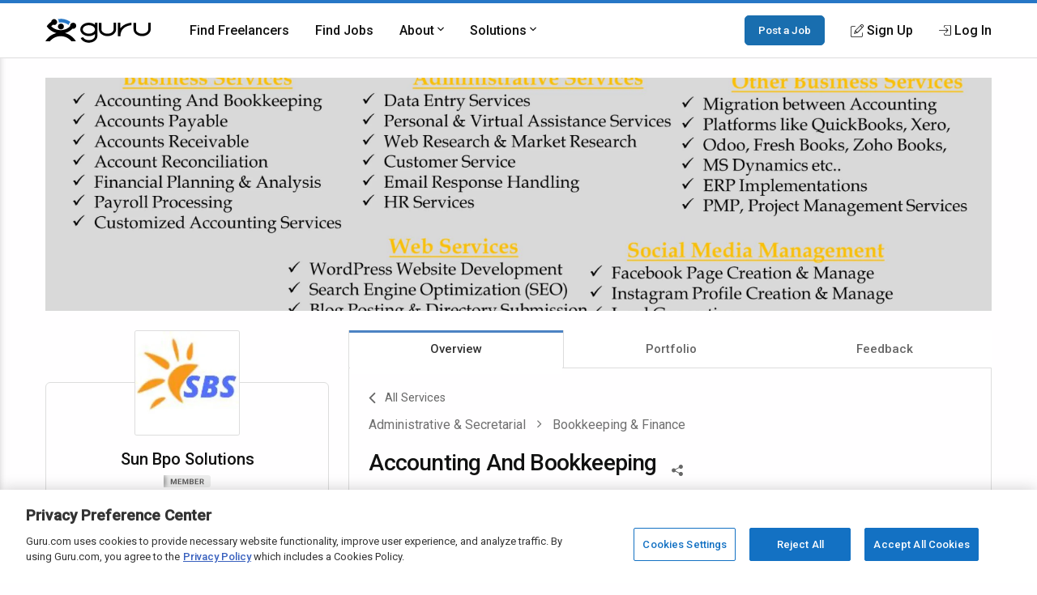

--- FILE ---
content_type: text/html; charset=utf-8
request_url: https://www.google.com/recaptcha/api2/anchor?ar=1&k=6Lfa5yYUAAAAAB-G4yh8y_q3PFLr3_8fjkbXi_jy&co=aHR0cHM6Ly93d3cuZ3VydS5jb206NDQz&hl=en&v=N67nZn4AqZkNcbeMu4prBgzg&theme=light&size=invisible&anchor-ms=20000&execute-ms=30000&cb=x53qgio9rq30
body_size: 49529
content:
<!DOCTYPE HTML><html dir="ltr" lang="en"><head><meta http-equiv="Content-Type" content="text/html; charset=UTF-8">
<meta http-equiv="X-UA-Compatible" content="IE=edge">
<title>reCAPTCHA</title>
<style type="text/css">
/* cyrillic-ext */
@font-face {
  font-family: 'Roboto';
  font-style: normal;
  font-weight: 400;
  font-stretch: 100%;
  src: url(//fonts.gstatic.com/s/roboto/v48/KFO7CnqEu92Fr1ME7kSn66aGLdTylUAMa3GUBHMdazTgWw.woff2) format('woff2');
  unicode-range: U+0460-052F, U+1C80-1C8A, U+20B4, U+2DE0-2DFF, U+A640-A69F, U+FE2E-FE2F;
}
/* cyrillic */
@font-face {
  font-family: 'Roboto';
  font-style: normal;
  font-weight: 400;
  font-stretch: 100%;
  src: url(//fonts.gstatic.com/s/roboto/v48/KFO7CnqEu92Fr1ME7kSn66aGLdTylUAMa3iUBHMdazTgWw.woff2) format('woff2');
  unicode-range: U+0301, U+0400-045F, U+0490-0491, U+04B0-04B1, U+2116;
}
/* greek-ext */
@font-face {
  font-family: 'Roboto';
  font-style: normal;
  font-weight: 400;
  font-stretch: 100%;
  src: url(//fonts.gstatic.com/s/roboto/v48/KFO7CnqEu92Fr1ME7kSn66aGLdTylUAMa3CUBHMdazTgWw.woff2) format('woff2');
  unicode-range: U+1F00-1FFF;
}
/* greek */
@font-face {
  font-family: 'Roboto';
  font-style: normal;
  font-weight: 400;
  font-stretch: 100%;
  src: url(//fonts.gstatic.com/s/roboto/v48/KFO7CnqEu92Fr1ME7kSn66aGLdTylUAMa3-UBHMdazTgWw.woff2) format('woff2');
  unicode-range: U+0370-0377, U+037A-037F, U+0384-038A, U+038C, U+038E-03A1, U+03A3-03FF;
}
/* math */
@font-face {
  font-family: 'Roboto';
  font-style: normal;
  font-weight: 400;
  font-stretch: 100%;
  src: url(//fonts.gstatic.com/s/roboto/v48/KFO7CnqEu92Fr1ME7kSn66aGLdTylUAMawCUBHMdazTgWw.woff2) format('woff2');
  unicode-range: U+0302-0303, U+0305, U+0307-0308, U+0310, U+0312, U+0315, U+031A, U+0326-0327, U+032C, U+032F-0330, U+0332-0333, U+0338, U+033A, U+0346, U+034D, U+0391-03A1, U+03A3-03A9, U+03B1-03C9, U+03D1, U+03D5-03D6, U+03F0-03F1, U+03F4-03F5, U+2016-2017, U+2034-2038, U+203C, U+2040, U+2043, U+2047, U+2050, U+2057, U+205F, U+2070-2071, U+2074-208E, U+2090-209C, U+20D0-20DC, U+20E1, U+20E5-20EF, U+2100-2112, U+2114-2115, U+2117-2121, U+2123-214F, U+2190, U+2192, U+2194-21AE, U+21B0-21E5, U+21F1-21F2, U+21F4-2211, U+2213-2214, U+2216-22FF, U+2308-230B, U+2310, U+2319, U+231C-2321, U+2336-237A, U+237C, U+2395, U+239B-23B7, U+23D0, U+23DC-23E1, U+2474-2475, U+25AF, U+25B3, U+25B7, U+25BD, U+25C1, U+25CA, U+25CC, U+25FB, U+266D-266F, U+27C0-27FF, U+2900-2AFF, U+2B0E-2B11, U+2B30-2B4C, U+2BFE, U+3030, U+FF5B, U+FF5D, U+1D400-1D7FF, U+1EE00-1EEFF;
}
/* symbols */
@font-face {
  font-family: 'Roboto';
  font-style: normal;
  font-weight: 400;
  font-stretch: 100%;
  src: url(//fonts.gstatic.com/s/roboto/v48/KFO7CnqEu92Fr1ME7kSn66aGLdTylUAMaxKUBHMdazTgWw.woff2) format('woff2');
  unicode-range: U+0001-000C, U+000E-001F, U+007F-009F, U+20DD-20E0, U+20E2-20E4, U+2150-218F, U+2190, U+2192, U+2194-2199, U+21AF, U+21E6-21F0, U+21F3, U+2218-2219, U+2299, U+22C4-22C6, U+2300-243F, U+2440-244A, U+2460-24FF, U+25A0-27BF, U+2800-28FF, U+2921-2922, U+2981, U+29BF, U+29EB, U+2B00-2BFF, U+4DC0-4DFF, U+FFF9-FFFB, U+10140-1018E, U+10190-1019C, U+101A0, U+101D0-101FD, U+102E0-102FB, U+10E60-10E7E, U+1D2C0-1D2D3, U+1D2E0-1D37F, U+1F000-1F0FF, U+1F100-1F1AD, U+1F1E6-1F1FF, U+1F30D-1F30F, U+1F315, U+1F31C, U+1F31E, U+1F320-1F32C, U+1F336, U+1F378, U+1F37D, U+1F382, U+1F393-1F39F, U+1F3A7-1F3A8, U+1F3AC-1F3AF, U+1F3C2, U+1F3C4-1F3C6, U+1F3CA-1F3CE, U+1F3D4-1F3E0, U+1F3ED, U+1F3F1-1F3F3, U+1F3F5-1F3F7, U+1F408, U+1F415, U+1F41F, U+1F426, U+1F43F, U+1F441-1F442, U+1F444, U+1F446-1F449, U+1F44C-1F44E, U+1F453, U+1F46A, U+1F47D, U+1F4A3, U+1F4B0, U+1F4B3, U+1F4B9, U+1F4BB, U+1F4BF, U+1F4C8-1F4CB, U+1F4D6, U+1F4DA, U+1F4DF, U+1F4E3-1F4E6, U+1F4EA-1F4ED, U+1F4F7, U+1F4F9-1F4FB, U+1F4FD-1F4FE, U+1F503, U+1F507-1F50B, U+1F50D, U+1F512-1F513, U+1F53E-1F54A, U+1F54F-1F5FA, U+1F610, U+1F650-1F67F, U+1F687, U+1F68D, U+1F691, U+1F694, U+1F698, U+1F6AD, U+1F6B2, U+1F6B9-1F6BA, U+1F6BC, U+1F6C6-1F6CF, U+1F6D3-1F6D7, U+1F6E0-1F6EA, U+1F6F0-1F6F3, U+1F6F7-1F6FC, U+1F700-1F7FF, U+1F800-1F80B, U+1F810-1F847, U+1F850-1F859, U+1F860-1F887, U+1F890-1F8AD, U+1F8B0-1F8BB, U+1F8C0-1F8C1, U+1F900-1F90B, U+1F93B, U+1F946, U+1F984, U+1F996, U+1F9E9, U+1FA00-1FA6F, U+1FA70-1FA7C, U+1FA80-1FA89, U+1FA8F-1FAC6, U+1FACE-1FADC, U+1FADF-1FAE9, U+1FAF0-1FAF8, U+1FB00-1FBFF;
}
/* vietnamese */
@font-face {
  font-family: 'Roboto';
  font-style: normal;
  font-weight: 400;
  font-stretch: 100%;
  src: url(//fonts.gstatic.com/s/roboto/v48/KFO7CnqEu92Fr1ME7kSn66aGLdTylUAMa3OUBHMdazTgWw.woff2) format('woff2');
  unicode-range: U+0102-0103, U+0110-0111, U+0128-0129, U+0168-0169, U+01A0-01A1, U+01AF-01B0, U+0300-0301, U+0303-0304, U+0308-0309, U+0323, U+0329, U+1EA0-1EF9, U+20AB;
}
/* latin-ext */
@font-face {
  font-family: 'Roboto';
  font-style: normal;
  font-weight: 400;
  font-stretch: 100%;
  src: url(//fonts.gstatic.com/s/roboto/v48/KFO7CnqEu92Fr1ME7kSn66aGLdTylUAMa3KUBHMdazTgWw.woff2) format('woff2');
  unicode-range: U+0100-02BA, U+02BD-02C5, U+02C7-02CC, U+02CE-02D7, U+02DD-02FF, U+0304, U+0308, U+0329, U+1D00-1DBF, U+1E00-1E9F, U+1EF2-1EFF, U+2020, U+20A0-20AB, U+20AD-20C0, U+2113, U+2C60-2C7F, U+A720-A7FF;
}
/* latin */
@font-face {
  font-family: 'Roboto';
  font-style: normal;
  font-weight: 400;
  font-stretch: 100%;
  src: url(//fonts.gstatic.com/s/roboto/v48/KFO7CnqEu92Fr1ME7kSn66aGLdTylUAMa3yUBHMdazQ.woff2) format('woff2');
  unicode-range: U+0000-00FF, U+0131, U+0152-0153, U+02BB-02BC, U+02C6, U+02DA, U+02DC, U+0304, U+0308, U+0329, U+2000-206F, U+20AC, U+2122, U+2191, U+2193, U+2212, U+2215, U+FEFF, U+FFFD;
}
/* cyrillic-ext */
@font-face {
  font-family: 'Roboto';
  font-style: normal;
  font-weight: 500;
  font-stretch: 100%;
  src: url(//fonts.gstatic.com/s/roboto/v48/KFO7CnqEu92Fr1ME7kSn66aGLdTylUAMa3GUBHMdazTgWw.woff2) format('woff2');
  unicode-range: U+0460-052F, U+1C80-1C8A, U+20B4, U+2DE0-2DFF, U+A640-A69F, U+FE2E-FE2F;
}
/* cyrillic */
@font-face {
  font-family: 'Roboto';
  font-style: normal;
  font-weight: 500;
  font-stretch: 100%;
  src: url(//fonts.gstatic.com/s/roboto/v48/KFO7CnqEu92Fr1ME7kSn66aGLdTylUAMa3iUBHMdazTgWw.woff2) format('woff2');
  unicode-range: U+0301, U+0400-045F, U+0490-0491, U+04B0-04B1, U+2116;
}
/* greek-ext */
@font-face {
  font-family: 'Roboto';
  font-style: normal;
  font-weight: 500;
  font-stretch: 100%;
  src: url(//fonts.gstatic.com/s/roboto/v48/KFO7CnqEu92Fr1ME7kSn66aGLdTylUAMa3CUBHMdazTgWw.woff2) format('woff2');
  unicode-range: U+1F00-1FFF;
}
/* greek */
@font-face {
  font-family: 'Roboto';
  font-style: normal;
  font-weight: 500;
  font-stretch: 100%;
  src: url(//fonts.gstatic.com/s/roboto/v48/KFO7CnqEu92Fr1ME7kSn66aGLdTylUAMa3-UBHMdazTgWw.woff2) format('woff2');
  unicode-range: U+0370-0377, U+037A-037F, U+0384-038A, U+038C, U+038E-03A1, U+03A3-03FF;
}
/* math */
@font-face {
  font-family: 'Roboto';
  font-style: normal;
  font-weight: 500;
  font-stretch: 100%;
  src: url(//fonts.gstatic.com/s/roboto/v48/KFO7CnqEu92Fr1ME7kSn66aGLdTylUAMawCUBHMdazTgWw.woff2) format('woff2');
  unicode-range: U+0302-0303, U+0305, U+0307-0308, U+0310, U+0312, U+0315, U+031A, U+0326-0327, U+032C, U+032F-0330, U+0332-0333, U+0338, U+033A, U+0346, U+034D, U+0391-03A1, U+03A3-03A9, U+03B1-03C9, U+03D1, U+03D5-03D6, U+03F0-03F1, U+03F4-03F5, U+2016-2017, U+2034-2038, U+203C, U+2040, U+2043, U+2047, U+2050, U+2057, U+205F, U+2070-2071, U+2074-208E, U+2090-209C, U+20D0-20DC, U+20E1, U+20E5-20EF, U+2100-2112, U+2114-2115, U+2117-2121, U+2123-214F, U+2190, U+2192, U+2194-21AE, U+21B0-21E5, U+21F1-21F2, U+21F4-2211, U+2213-2214, U+2216-22FF, U+2308-230B, U+2310, U+2319, U+231C-2321, U+2336-237A, U+237C, U+2395, U+239B-23B7, U+23D0, U+23DC-23E1, U+2474-2475, U+25AF, U+25B3, U+25B7, U+25BD, U+25C1, U+25CA, U+25CC, U+25FB, U+266D-266F, U+27C0-27FF, U+2900-2AFF, U+2B0E-2B11, U+2B30-2B4C, U+2BFE, U+3030, U+FF5B, U+FF5D, U+1D400-1D7FF, U+1EE00-1EEFF;
}
/* symbols */
@font-face {
  font-family: 'Roboto';
  font-style: normal;
  font-weight: 500;
  font-stretch: 100%;
  src: url(//fonts.gstatic.com/s/roboto/v48/KFO7CnqEu92Fr1ME7kSn66aGLdTylUAMaxKUBHMdazTgWw.woff2) format('woff2');
  unicode-range: U+0001-000C, U+000E-001F, U+007F-009F, U+20DD-20E0, U+20E2-20E4, U+2150-218F, U+2190, U+2192, U+2194-2199, U+21AF, U+21E6-21F0, U+21F3, U+2218-2219, U+2299, U+22C4-22C6, U+2300-243F, U+2440-244A, U+2460-24FF, U+25A0-27BF, U+2800-28FF, U+2921-2922, U+2981, U+29BF, U+29EB, U+2B00-2BFF, U+4DC0-4DFF, U+FFF9-FFFB, U+10140-1018E, U+10190-1019C, U+101A0, U+101D0-101FD, U+102E0-102FB, U+10E60-10E7E, U+1D2C0-1D2D3, U+1D2E0-1D37F, U+1F000-1F0FF, U+1F100-1F1AD, U+1F1E6-1F1FF, U+1F30D-1F30F, U+1F315, U+1F31C, U+1F31E, U+1F320-1F32C, U+1F336, U+1F378, U+1F37D, U+1F382, U+1F393-1F39F, U+1F3A7-1F3A8, U+1F3AC-1F3AF, U+1F3C2, U+1F3C4-1F3C6, U+1F3CA-1F3CE, U+1F3D4-1F3E0, U+1F3ED, U+1F3F1-1F3F3, U+1F3F5-1F3F7, U+1F408, U+1F415, U+1F41F, U+1F426, U+1F43F, U+1F441-1F442, U+1F444, U+1F446-1F449, U+1F44C-1F44E, U+1F453, U+1F46A, U+1F47D, U+1F4A3, U+1F4B0, U+1F4B3, U+1F4B9, U+1F4BB, U+1F4BF, U+1F4C8-1F4CB, U+1F4D6, U+1F4DA, U+1F4DF, U+1F4E3-1F4E6, U+1F4EA-1F4ED, U+1F4F7, U+1F4F9-1F4FB, U+1F4FD-1F4FE, U+1F503, U+1F507-1F50B, U+1F50D, U+1F512-1F513, U+1F53E-1F54A, U+1F54F-1F5FA, U+1F610, U+1F650-1F67F, U+1F687, U+1F68D, U+1F691, U+1F694, U+1F698, U+1F6AD, U+1F6B2, U+1F6B9-1F6BA, U+1F6BC, U+1F6C6-1F6CF, U+1F6D3-1F6D7, U+1F6E0-1F6EA, U+1F6F0-1F6F3, U+1F6F7-1F6FC, U+1F700-1F7FF, U+1F800-1F80B, U+1F810-1F847, U+1F850-1F859, U+1F860-1F887, U+1F890-1F8AD, U+1F8B0-1F8BB, U+1F8C0-1F8C1, U+1F900-1F90B, U+1F93B, U+1F946, U+1F984, U+1F996, U+1F9E9, U+1FA00-1FA6F, U+1FA70-1FA7C, U+1FA80-1FA89, U+1FA8F-1FAC6, U+1FACE-1FADC, U+1FADF-1FAE9, U+1FAF0-1FAF8, U+1FB00-1FBFF;
}
/* vietnamese */
@font-face {
  font-family: 'Roboto';
  font-style: normal;
  font-weight: 500;
  font-stretch: 100%;
  src: url(//fonts.gstatic.com/s/roboto/v48/KFO7CnqEu92Fr1ME7kSn66aGLdTylUAMa3OUBHMdazTgWw.woff2) format('woff2');
  unicode-range: U+0102-0103, U+0110-0111, U+0128-0129, U+0168-0169, U+01A0-01A1, U+01AF-01B0, U+0300-0301, U+0303-0304, U+0308-0309, U+0323, U+0329, U+1EA0-1EF9, U+20AB;
}
/* latin-ext */
@font-face {
  font-family: 'Roboto';
  font-style: normal;
  font-weight: 500;
  font-stretch: 100%;
  src: url(//fonts.gstatic.com/s/roboto/v48/KFO7CnqEu92Fr1ME7kSn66aGLdTylUAMa3KUBHMdazTgWw.woff2) format('woff2');
  unicode-range: U+0100-02BA, U+02BD-02C5, U+02C7-02CC, U+02CE-02D7, U+02DD-02FF, U+0304, U+0308, U+0329, U+1D00-1DBF, U+1E00-1E9F, U+1EF2-1EFF, U+2020, U+20A0-20AB, U+20AD-20C0, U+2113, U+2C60-2C7F, U+A720-A7FF;
}
/* latin */
@font-face {
  font-family: 'Roboto';
  font-style: normal;
  font-weight: 500;
  font-stretch: 100%;
  src: url(//fonts.gstatic.com/s/roboto/v48/KFO7CnqEu92Fr1ME7kSn66aGLdTylUAMa3yUBHMdazQ.woff2) format('woff2');
  unicode-range: U+0000-00FF, U+0131, U+0152-0153, U+02BB-02BC, U+02C6, U+02DA, U+02DC, U+0304, U+0308, U+0329, U+2000-206F, U+20AC, U+2122, U+2191, U+2193, U+2212, U+2215, U+FEFF, U+FFFD;
}
/* cyrillic-ext */
@font-face {
  font-family: 'Roboto';
  font-style: normal;
  font-weight: 900;
  font-stretch: 100%;
  src: url(//fonts.gstatic.com/s/roboto/v48/KFO7CnqEu92Fr1ME7kSn66aGLdTylUAMa3GUBHMdazTgWw.woff2) format('woff2');
  unicode-range: U+0460-052F, U+1C80-1C8A, U+20B4, U+2DE0-2DFF, U+A640-A69F, U+FE2E-FE2F;
}
/* cyrillic */
@font-face {
  font-family: 'Roboto';
  font-style: normal;
  font-weight: 900;
  font-stretch: 100%;
  src: url(//fonts.gstatic.com/s/roboto/v48/KFO7CnqEu92Fr1ME7kSn66aGLdTylUAMa3iUBHMdazTgWw.woff2) format('woff2');
  unicode-range: U+0301, U+0400-045F, U+0490-0491, U+04B0-04B1, U+2116;
}
/* greek-ext */
@font-face {
  font-family: 'Roboto';
  font-style: normal;
  font-weight: 900;
  font-stretch: 100%;
  src: url(//fonts.gstatic.com/s/roboto/v48/KFO7CnqEu92Fr1ME7kSn66aGLdTylUAMa3CUBHMdazTgWw.woff2) format('woff2');
  unicode-range: U+1F00-1FFF;
}
/* greek */
@font-face {
  font-family: 'Roboto';
  font-style: normal;
  font-weight: 900;
  font-stretch: 100%;
  src: url(//fonts.gstatic.com/s/roboto/v48/KFO7CnqEu92Fr1ME7kSn66aGLdTylUAMa3-UBHMdazTgWw.woff2) format('woff2');
  unicode-range: U+0370-0377, U+037A-037F, U+0384-038A, U+038C, U+038E-03A1, U+03A3-03FF;
}
/* math */
@font-face {
  font-family: 'Roboto';
  font-style: normal;
  font-weight: 900;
  font-stretch: 100%;
  src: url(//fonts.gstatic.com/s/roboto/v48/KFO7CnqEu92Fr1ME7kSn66aGLdTylUAMawCUBHMdazTgWw.woff2) format('woff2');
  unicode-range: U+0302-0303, U+0305, U+0307-0308, U+0310, U+0312, U+0315, U+031A, U+0326-0327, U+032C, U+032F-0330, U+0332-0333, U+0338, U+033A, U+0346, U+034D, U+0391-03A1, U+03A3-03A9, U+03B1-03C9, U+03D1, U+03D5-03D6, U+03F0-03F1, U+03F4-03F5, U+2016-2017, U+2034-2038, U+203C, U+2040, U+2043, U+2047, U+2050, U+2057, U+205F, U+2070-2071, U+2074-208E, U+2090-209C, U+20D0-20DC, U+20E1, U+20E5-20EF, U+2100-2112, U+2114-2115, U+2117-2121, U+2123-214F, U+2190, U+2192, U+2194-21AE, U+21B0-21E5, U+21F1-21F2, U+21F4-2211, U+2213-2214, U+2216-22FF, U+2308-230B, U+2310, U+2319, U+231C-2321, U+2336-237A, U+237C, U+2395, U+239B-23B7, U+23D0, U+23DC-23E1, U+2474-2475, U+25AF, U+25B3, U+25B7, U+25BD, U+25C1, U+25CA, U+25CC, U+25FB, U+266D-266F, U+27C0-27FF, U+2900-2AFF, U+2B0E-2B11, U+2B30-2B4C, U+2BFE, U+3030, U+FF5B, U+FF5D, U+1D400-1D7FF, U+1EE00-1EEFF;
}
/* symbols */
@font-face {
  font-family: 'Roboto';
  font-style: normal;
  font-weight: 900;
  font-stretch: 100%;
  src: url(//fonts.gstatic.com/s/roboto/v48/KFO7CnqEu92Fr1ME7kSn66aGLdTylUAMaxKUBHMdazTgWw.woff2) format('woff2');
  unicode-range: U+0001-000C, U+000E-001F, U+007F-009F, U+20DD-20E0, U+20E2-20E4, U+2150-218F, U+2190, U+2192, U+2194-2199, U+21AF, U+21E6-21F0, U+21F3, U+2218-2219, U+2299, U+22C4-22C6, U+2300-243F, U+2440-244A, U+2460-24FF, U+25A0-27BF, U+2800-28FF, U+2921-2922, U+2981, U+29BF, U+29EB, U+2B00-2BFF, U+4DC0-4DFF, U+FFF9-FFFB, U+10140-1018E, U+10190-1019C, U+101A0, U+101D0-101FD, U+102E0-102FB, U+10E60-10E7E, U+1D2C0-1D2D3, U+1D2E0-1D37F, U+1F000-1F0FF, U+1F100-1F1AD, U+1F1E6-1F1FF, U+1F30D-1F30F, U+1F315, U+1F31C, U+1F31E, U+1F320-1F32C, U+1F336, U+1F378, U+1F37D, U+1F382, U+1F393-1F39F, U+1F3A7-1F3A8, U+1F3AC-1F3AF, U+1F3C2, U+1F3C4-1F3C6, U+1F3CA-1F3CE, U+1F3D4-1F3E0, U+1F3ED, U+1F3F1-1F3F3, U+1F3F5-1F3F7, U+1F408, U+1F415, U+1F41F, U+1F426, U+1F43F, U+1F441-1F442, U+1F444, U+1F446-1F449, U+1F44C-1F44E, U+1F453, U+1F46A, U+1F47D, U+1F4A3, U+1F4B0, U+1F4B3, U+1F4B9, U+1F4BB, U+1F4BF, U+1F4C8-1F4CB, U+1F4D6, U+1F4DA, U+1F4DF, U+1F4E3-1F4E6, U+1F4EA-1F4ED, U+1F4F7, U+1F4F9-1F4FB, U+1F4FD-1F4FE, U+1F503, U+1F507-1F50B, U+1F50D, U+1F512-1F513, U+1F53E-1F54A, U+1F54F-1F5FA, U+1F610, U+1F650-1F67F, U+1F687, U+1F68D, U+1F691, U+1F694, U+1F698, U+1F6AD, U+1F6B2, U+1F6B9-1F6BA, U+1F6BC, U+1F6C6-1F6CF, U+1F6D3-1F6D7, U+1F6E0-1F6EA, U+1F6F0-1F6F3, U+1F6F7-1F6FC, U+1F700-1F7FF, U+1F800-1F80B, U+1F810-1F847, U+1F850-1F859, U+1F860-1F887, U+1F890-1F8AD, U+1F8B0-1F8BB, U+1F8C0-1F8C1, U+1F900-1F90B, U+1F93B, U+1F946, U+1F984, U+1F996, U+1F9E9, U+1FA00-1FA6F, U+1FA70-1FA7C, U+1FA80-1FA89, U+1FA8F-1FAC6, U+1FACE-1FADC, U+1FADF-1FAE9, U+1FAF0-1FAF8, U+1FB00-1FBFF;
}
/* vietnamese */
@font-face {
  font-family: 'Roboto';
  font-style: normal;
  font-weight: 900;
  font-stretch: 100%;
  src: url(//fonts.gstatic.com/s/roboto/v48/KFO7CnqEu92Fr1ME7kSn66aGLdTylUAMa3OUBHMdazTgWw.woff2) format('woff2');
  unicode-range: U+0102-0103, U+0110-0111, U+0128-0129, U+0168-0169, U+01A0-01A1, U+01AF-01B0, U+0300-0301, U+0303-0304, U+0308-0309, U+0323, U+0329, U+1EA0-1EF9, U+20AB;
}
/* latin-ext */
@font-face {
  font-family: 'Roboto';
  font-style: normal;
  font-weight: 900;
  font-stretch: 100%;
  src: url(//fonts.gstatic.com/s/roboto/v48/KFO7CnqEu92Fr1ME7kSn66aGLdTylUAMa3KUBHMdazTgWw.woff2) format('woff2');
  unicode-range: U+0100-02BA, U+02BD-02C5, U+02C7-02CC, U+02CE-02D7, U+02DD-02FF, U+0304, U+0308, U+0329, U+1D00-1DBF, U+1E00-1E9F, U+1EF2-1EFF, U+2020, U+20A0-20AB, U+20AD-20C0, U+2113, U+2C60-2C7F, U+A720-A7FF;
}
/* latin */
@font-face {
  font-family: 'Roboto';
  font-style: normal;
  font-weight: 900;
  font-stretch: 100%;
  src: url(//fonts.gstatic.com/s/roboto/v48/KFO7CnqEu92Fr1ME7kSn66aGLdTylUAMa3yUBHMdazQ.woff2) format('woff2');
  unicode-range: U+0000-00FF, U+0131, U+0152-0153, U+02BB-02BC, U+02C6, U+02DA, U+02DC, U+0304, U+0308, U+0329, U+2000-206F, U+20AC, U+2122, U+2191, U+2193, U+2212, U+2215, U+FEFF, U+FFFD;
}

</style>
<link rel="stylesheet" type="text/css" href="https://www.gstatic.com/recaptcha/releases/N67nZn4AqZkNcbeMu4prBgzg/styles__ltr.css">
<script nonce="Hf2xOhT37fqrWJ_8BdyniA" type="text/javascript">window['__recaptcha_api'] = 'https://www.google.com/recaptcha/api2/';</script>
<script type="text/javascript" src="https://www.gstatic.com/recaptcha/releases/N67nZn4AqZkNcbeMu4prBgzg/recaptcha__en.js" nonce="Hf2xOhT37fqrWJ_8BdyniA">
      
    </script></head>
<body><div id="rc-anchor-alert" class="rc-anchor-alert"></div>
<input type="hidden" id="recaptcha-token" value="[base64]">
<script type="text/javascript" nonce="Hf2xOhT37fqrWJ_8BdyniA">
      recaptcha.anchor.Main.init("[\x22ainput\x22,[\x22bgdata\x22,\x22\x22,\[base64]/[base64]/[base64]/[base64]/[base64]/[base64]/KGcoTywyNTMsTy5PKSxVRyhPLEMpKTpnKE8sMjUzLEMpLE8pKSxsKSksTykpfSxieT1mdW5jdGlvbihDLE8sdSxsKXtmb3IobD0odT1SKEMpLDApO08+MDtPLS0pbD1sPDw4fFooQyk7ZyhDLHUsbCl9LFVHPWZ1bmN0aW9uKEMsTyl7Qy5pLmxlbmd0aD4xMDQ/[base64]/[base64]/[base64]/[base64]/[base64]/[base64]/[base64]\\u003d\x22,\[base64]\\u003d\\u003d\x22,\x22w4tzV8ODRV/CnMKoKE1ZM8OVNHLDrcOBdyLCh8KCw5vDlcOzP8KbLMKLSU94FBPDl8K1NiHCkMKBw6/CvcOmQS7Cmy0LBcKGLVzCt8OIw7wwIcKrw5R8A8KiIsKsw7jDicKUwrDCosOyw4ZIYMKMwpQiJQoawoTCpMOVPgxNSA13woUnwrpyccKsUMKmw59DGcKEwqMQw6hlwobChlgYw7VEw5MLMUkVwrLCoHdmVMOxw5l+w5obw4Bpd8OXw57DoMKxw5A/acO1I2nDmDfDo8OnwrzDtl/[base64]/[base64]/[base64]/[base64]/DgsKKwqAkXX8Dw508wqkNe8OtF8OJwrTCoQTCkWvCr8KrVCplX8KxwqTCm8OCwqDDq8KnJCwUfTrDlSfDlsKXXX83bcKxd8Oaw5zDmsOeA8KOw7YHUcKowr1LMcOJw6fDhw1ow4/DvsKjXcOhw7EDwqRkw5nCq8OfV8Kdwod6w43DvMO1I0/DgGpyw4TCm8OTVD/CkhzCpsKeSsOjIhTDjsKzacOBDigQwrA0LMKILFITwrw8ShAHwoY8wrBgUMKkLcOyw7ccaknDsXfCkT0bwpDDgcKQwo1wb8KAw63DoinDiivCsyJ4GcKXw5HCmDXCgcOyK8K9NcKUw4o+w6JcO0pCGmvDhsOFDz/CnsO6wqHCv8OpB1UyU8KTw5E9wqTCgF9jZg9lwqs3w5AzH015WsOew4FMcHDCvHbCoQc+wpzDiMOMw6s8w57DvyZWw6/[base64]/CvcKhwp/CusONbw4uOcK0JsKzaBouGlnDqA9vwp5TcVXDmsK7PcOtCMKewocIw63DoGUEwoLDkcKuIsK4GRzDncO6w6MjeRvCmsKVRGtKw7QJdcOxw4g8w5LCtV3CiA/DmAbDg8OuJ8K+wp7DqCrDusKQwqrCjXp/KMK+CMKuw53DuWnDm8K5a8K9w7nCjcK3BFhZwo7CpCfDr1DDnkZ+UcOVeWw3EcKvw4XDocKAQFzCqiTDqi/[base64]/Dqz11wq8wOcKdw43Do2bCk8ORw4lbwpbCmcKnaMKsSXbCoMORw7vDvsOGS8O+w7PCu8Kjw7U0wpYTwp1UwqzCtcO7w4YfwqTDl8KLw7zChQx8NMOSeMOgcWfDtnksw6DChEIHw4PDhQN0wpEww7bCkS3DgF52IsK4wpQZEcOYDsKbHsKjwosAw7HCmC/Ci8O6OXE6PAvDgWnCughSwoZGEcOzJmpTfcOSwpzCoFhywotEwoDChCBgw7TDl2g9QTHCt8O/wrkQUcOyw4HCg8OtwpZfB0TDgFk/JW0dDcO0B314dn7ClMOtYxFPMXxnw5XCh8Oxwq/Cm8OJUVUtCsKlwrkPwp4Rw6fDlMK5ORHDngR3XsOhZz7CisObMzvDu8KXDsKOw7p0wr7DkgvDunvDhRzCgFHCgkDDoMKcaB00w6Ffw4ImMMK0RcKMASN0JjDCgjjDqTXDjHbDhELDlcKuwpNzwr3Cv8K/PEjDonDCu8KnLSDCs0HCq8Ouw5UcS8KvWmhkw63CsHjCiiLDv8KrAMOPwpXDkBcjal7CswbDg1fCriI3einDhsOUwqo5w7HDiMKTUDrCuTp+NVzDh8KWwrrDik7DocOHMVTDjMKIIE1Ww5duwoXDucKeQXvCosOjExRdA8K8NVDDhiHCs8K3IV3CvW4/[base64]/CqcKPSj0cw6Q7wr4bWCvCqcOeMVrDsScWEmwGeRRIwrVsQDHDmxLDrcK2LChuV8KgP8KCw6R6WQnCkkjCi3ktw4NrVTjDtcOPwp/Dvh7DvsO4VMOQw6UCBBtYaRjDsmMBwr/CoMO6WAnCusKCbwJ0DcKDw4zDkMOzwqrCnwPCrsOFCmzChsKsw4Q3wqDCmjDCqMOBK8OUwpkTDVQwwoHCtRdkbTLCiiQAVTg2w5Ecw7fDscOxw7IsOHkmKxklwpLDnWzChUgXbMK9ICnDgcO3SCzDjh/DoMKUZDR6XcKkw77DhGIfw7HCm8OPVMO7w6XDscOAwqxbw7TDhcK2XXbCkkVfwr/DhsOvw4MQXRjDksO8V8KDw7QHPcO5w7jCtcOsw4rCr8OlOsKewpTCgMKrPQZdZBRTIkEwwrYnazRlDm97JsKGH8O4ZU/Dj8OCLzofw7LDgULCpcKoH8OgOcOpwrvCrH4qTTdNw5ZOEMKxw5MCI8KDw5vDkhPCuykaw5TDtWhAw6hzK3Efw4/Cm8OzElrDnsKtLMOJYcKbWMObw4PCr3jDn8K+C8K9MUTDqyrDmMOlw6TDtFRoTMOdw5p0Py4TW0rCvEAGdsK3w4xcwoAjQ0nClUTCkUY7wotpwojDmsOBwqzDhMO5LARRwpQFWsKlYRI/[base64]/DqjEgw6fCqcOlO8O/wqrClcKXHMKzPMKPw4pnw6NlwrLCoDbCoVYZwojCvFRewrrCmXXDs8OoHMKgf1V+RsK5PgpbwpjClsOLwr4BZcOwcFTCvgXDiR/CpsKZNRhycsKgwpHDiAzDo8O5w7DDpzwQTDzDk8Oxw4vCt8Ksw4fDojAbwqzCjMO/w7BFwqQJwp1UMVB+w53DksKdWgvChcOUBRHDjW/DpMOVFXZOwrwCwophw4k6w5TDmRwCw50GDcOMw541w7nDtSx3T8O0wqLDusKmDcO8bixSUXRdXwHCisKlYsOECcOTw6VyN8OdWMOtOsKONcKAw5fCtxXDkUZqYCzDtMKBWRHCmcOYw5nCssOzZAbDuMOVWShkeF/CvmpGw7bCoMKvccO5UcOSw7nCtgvCsGofw4HDhcKzPBjDiXUGXTzCvUUlDhFVZ1LCgU58woYIwp0bblZVwo9TbcKBccKgBcOswp3Ck8K3wr/CnGjCkgpMw7IMw4E3cn3DhwzCpVI3H8Oiw7onYX7CnMOLRsKzNcKUZsKwD8Klw5TDgmvCtG7DvGtkEsKqYcOMbcO6w5NyJhpyw616ZiVsXsO/ZDhJLsKGIV4Cw6zCmj4EPCRhA8OmwocyaXrCvMONBcOcwqrDkDgPdcOpw605VcOVAhgQwrBLayjDp8OncsO4wpTDsUzDrT0NwrpRdsOvw6/Cp31EAMObw4wxVMOBwqxkw7jDjsOeFyTCl8KvRUfCsDcnw6l3ZMOETcODOcKEwqAWwovCnwhbwpg0w6omw7YlwppMdMK7OEN4woVswrp2MyrCksOFw53CrSgvw4BkcMKnw5fDisKLchZ3w5DCjHTCimbDjsKSYRIywo/CtGAyw4/ChyhxSW/[base64]/CqS/DvsOzGMKiwqUPRMKqa8K/w6HCnMOFwpYgRcOPwpbDrTvChMOUwqbDlcOYIUk5NQHDm1TDgQkNEsKpAwzDr8KMw5QQK1s/wrLCjsKVUwLClHxhw6vCtFZgWsK8U8Okw7dQw5gIb1UNw43ChHbCnMK1GjcvYgZdAm3CrsK6CRrDp27Dm0UxGcOow7/ClMO1HRJVw61MwqnCjx4HU3jCrhkjwolWwolHUxJic8OLw7TClMKxwoYgw6HDgcK6czrCvcOIwrx9wrfCsETCrMOHOzjCk8K+w7VQw58Aw4jDr8K7wqdFw4TCiG/DnsOTwrJpMjjCtMKmYWzDoE0xch/Ci8O1LMKeYcOtw41YPcKYw5JvRmljAC/CrAIKBRVbwqMGU1cxVTs0TEk7w4Bsw4wBwpgDwrrClR0jw6MBw4NyYcOPw7MjSMKUaMKdw5d3w60MO1dPwpVpD8KWw4x/w7vDhytQw4hCfcKbWxpswpjClcOQXcOcwqEPKB8FDcOYDlHDkRd3wp/[base64]/DugPCiMKaTU8nw7E4wr7DhMKJwqPCucOnwqhowqnDjMKBwpHDlsKpwrPDrQDCh2VVADk/w6/Dv8Kew6xYYHgKGDbDnjgWGcK7w4Agw7jDg8KHw43Dv8OAwr1Cw7M9U8OjwpdDwpRdO8OTw4/CjGHDicKBw5/DlsOPScOVKMORwolfP8OKXMORVnvCjcOhw6zDozDDr8KvwrBKwozDp8ORw5vCqTBYw7DDs8KYO8KFXsOfB8KFLcOUw5IKwqnCosOkwpzDv8OAw6zCnsOzecKZwpd/w4ZOC8KIw6guwpvDgwcNQ0gnw5tCw6BQMgV7YcOfwoPCkcKJw6fCiQjDq18+JsO2dsOHRMOsw43Dm8KBdRLCoHZFJmjDtsOgAsKpKlkFdMKtAFXDl8OHIMK/wr3CtMOzNcKGw7TDpEXDlCLDqWnDu8ObwpbCjsOjNmkeXmxyIU/CuMOiwr/Ds8KowqrCqsO9eMKbLwtHBWsUwpIkecOFDyzDrcKDwrcdw4DCn30iwoHCssKCwqrCij/CjMOcw63Dr8O7wp12wpAmGMKfwp7DmsKVbMO9csOSwpHCusK+FHbCuijDtkbDo8ODw4F2WVxmEMOBwpoZFsOEwrzDlsOOSCLDm8O2DsOHw7/CucOFV8KCB2sKexTCocORbcKdPVxZw5vCqDc5AcKoMwNFw4jDnMO0ECLCh8Kjw5Q2G8OMScK0woBnw7M8ZcOCw6FAOj5bRzteVmHCjMK1HcKqC3jDqMKEIMKrGXkZw5jChMKHd8OMKlDDrcOTw7hhPMKlw59tw4gVYCdhF8OhDGDCgV3CvcO9LcOIKG3CkcO/wqozw4QUw7TCqsKEwp7CukAmw6VxwrIuTsOwI8OaXmkRNcKvwrjCszZ/K1nDt8K2LC8mKMKJXj42wrYFSFrDmcKCAsKBQj3CvU7DrmABNsKLwoYkaVYsBW/[base64]/Jls2cMK3w6cKw6ReQ2AYC2/DksK+RAtMfwXDgcOMwpjDqVLCqsOZXxxjLR/DqMOxdBnDosOUw6jDqlvCsj4qbcO1w5N0w4bDvD0nwq3DomBvLsO9w5B8w6UZw6Z9DcKtYsKBHsO2RMK5wqMfwpEtw5IuQcOQFsOdJ8OHw63CvsKowqfDnh96w57DtGEYIsOtW8K6YMKIEsOJDzd/ecOPw5DDksO7wo7Ct8KhT0x5ScKIbF1Qwo/Du8KtwqXCv8KsGMKOIAJRF1IqdG1DV8OZVcONwobCnsK4wr0Lw5DDqsODw7BTWMO7bMOnc8Ojw5YDw6fCqMOlwrrDssOEwpMbJ2/[base64]/[base64]/CkkEDwr3DnmxKTMOgamnCscOdH8ORZSZVO8OGw4U2w78gw5vDtUPDnStKw7EbREDCoMOMw5jCsMKswqsTSgIFw7tEwoHDucO3w6w6wqp5wqDCj10mw4JHw79/w782w696w4LCjcOtKDfCuyJqwo55Kl8xwrrDn8OXKsKOcGXDkMKUJcKHwofDuMKRcsK+w67Dn8OowpR/[base64]/[base64]/CmTrDgsKcC8KcOcKmIMOGw65GwofCoGbDnR7CskUSw47CkcOnDywxw4wvd8OOT8O/w6NIHMOEFWpnY1VswqcvMQXCoSbClMKwc2vDi8OYwoPDi8KqcWADwpzCq8KJw6DCjWPDux4gbBhVDMKSAsOBA8Otc8KIwrlBwrzCl8OCLcK/cQzDkzRcwok2VcKywr/Dv8KQwpYhwpxbQlXCuWHCoB3DrXPCvCBMwocCOjgpAEZBw4oZesKjworDpmHCqcO3EkrDizHCqyvCuFRaRkM6TRUfw6A4I8OidsODw64AcFbCrcOSwqbDqhPCu8KPECdlVAfDj8Kiw4cPw6Izw5fDmEEUEsKBMcKQNH/[base64]/UlbDnjUcw68aw4zDjUzDpwIQwpJtc1rConzDk8Oaw6tXMXnDg8KcwrHDu8Knw54iQsKtVRnDrcO6FChcw7sycxddfMOESMKoPH3DvBgSdE/[base64]/[base64]/wr4cK0HCkMOiTWXDtUwUwrchwpY7w5dTEFQAw6HDq8KvRwTDvxYTw7/CvAlADsKRw6TCtsKCw4N8wpl7U8ObC37CjTvCiGMJFMKnwocYw57DvQZtw6spa8KOw7jCrMKsUyrCpl1cwojDsGl2wrV1RHLDoGLCu8Kow5/DmULDnCvDly9yesKgwrrCl8KBw7vCriE7w67DlMO5XgXDiMOXw4bCrMOmVjRPwqrCrgkoEQsIw4DDo8OKwo/DtmZHKlDDqUfDkMKBL8KMHDpVw7PDr8K3KsKSwpRrw5pfw7HCk2rCgGEBERPDgcKNP8KUw7YIw7nDk2TDpXUfw6PCol7ChsOEBAIwGVNPa0PDhmR/wr7DkEbDucOmwqvCsBfDhcOjWcKJwoPCt8O7EcO+EBfDpAEXfcOsYkLDiMOpTcOcCsK1w4/DncKUwpwVw4fClEjCmGx0eHJheETDi0HDhsOXWcOrw6rCiMK5wr3Cu8OWwp0odl0TGTcrXFwNSMOywrTCrR/DqG44woFFw4bCh8Kxw70ewqfCssKJVS8hw58TQcKsRQTDmsOBAMK7Sxhgw5PDpyfDn8KuEGMYOcOqwpjDh18owr/[base64]/DsR9pF21Tw7TDvcKDw4MKwrUdaMKDwpMgw4/Ck8OJw5PDuhXDmcOMw7TDvBEpEjPDrsOvw7UfL8Ozw6ZJwrDCjwhdwrZKd2g8PcOnwr4PwoXCssKew5ZQa8KkD8OuXcKfFElHw6kpw4/CjcOCw7bDs33CjkR6QEEww6LCtR8Zw695JsKpwopYb8O4NhtaSRoJQ8KmwoLCoH4JYsK5wohiYsO+N8KbwoLDt00pw7fCnsKxwotyw7EkRsODwp7ChyLCu8K7wqvDisOOcMKUfwPDpzHDnTvDi8Kfw4LCtsORw4EVwpYew5rCqH7CosOIw7XDmFDDoMO/eEwBwrEtw6hTR8KPwpQZUcKUw4rDrXfDmj3CkWsFw69lw43DkzbDvcOSd8OywonCvcKww4ctJgTDoAZmwrtXwrADwo96w7UsFMKhM0bCgMO4w4XDr8KXYmQUw6ZpZWh9w7HDuSDChWQ3UcKLFVzDp1XDqMKVwo3DhCkDw4jCuMK/w7A2UcOhwqLDhkzDiVHDmxUPwqTDtTPDpHASC8OmEcKowqbDmiPDgWfDusKCwqUuw59RA8Klw48Zw7V9f8KVwrsGBcO5VlVkHMO8CsK0fCh6w7YxwpDCmMOqwotFwrXClTbDrxtHbhzCqA7Dn8Kiw7JdwoXDlwvCszI7wpXCjcKCw6DDqBcSwo/Dl37CuMKVecKFw47DqcKgwqfDgWw0wrNYwozCmMOxGsKAw6zCij4wKT99UcOrw71PR3R0woZcSsK0w6/CpMOQLwvDicKeBsK+U8OeMxQsw4rCh8Ktb1PCqcKNcR7CtsOlScKswqYaPjXCqMKvwqTDg8O+Y8Osw4RHwogkJVYYZHxtw4jDuMOXeUweO8Oww73Dg8O1wqZOwq/Dh3NcF8KNw5phDxrCn8Kzw73Cm1TDthrDs8K/w7lORxp2w5ETw5zDksKkw5x6wpPDjisgwrPCm8O2BgZ1wp9Hw4ocw7YGwp4sJsONw5tgc0ISN2/Ct2M0EQQmwr3CqmdHDATDrwjDoMK5LMKzSkrCqyB1KsKFwpjCgxZJw5rCui/[base64]/dQrCgmQew6DDkcKIw4LCncKvS8OGEcKuw6NVwrVgdW3DlCsVPFcawonDuy4Ow6LDjcKrw48xXCdrwrvCn8KGYXPCrcKlAcOiDCfDkWcNPi/Dg8OzWGx+YcKoF2zDscKLB8KGZwHDkG4VwpPDqcOaAMOBwr7DgArClMKES0zCqGMHw79iwqt8wpx/[base64]/[base64]/DiMOKwpLCqD/[base64]/DgMO/bMKywq1QLX08wpVrw7zCjcO0wqLCuxTDqsO1bhTDmsOBwoHDqXdPw4hdw69BdMKOw4Eiwp3CokAVRiBnwq3DgUjDrWAOwrQWworDl8KdM8KFwqUjw4JIQsKyw4Ujw6Elw4vDsFHCkMOSw5NZDwZsw4V2PS7DjXjDjFZYLF05w7xILmhzwqUCCsOZW8KMwq/DtEnDs8KzwqXDnsOQwpJSfgvCgl5ow7EDPcOcwqfDolpzQUTCgcKhMcOAGA4Jw67CrlbDp2tNwrxkw5DCncOYVRUvPHh/R8O1fsK4XMKxw4LDnMODwrpfwpMJVkbCrsOqPQ4ywr/DrcOMagArY8KcKHzCnEkJwrYhaMOfw6oUwp5qPHx0MwMUw4YiAcKzwqfDgw8QRjjCssK+EUbDpcOhwohFZgxFEwjCknPCpsKMwp3DgsKxEMOTw6xMw77CvcK5CMO/U8OmJW12w7d9DMOfwoBCwpjCrXPCmMOYCcK3wqbDgG3DpmTDvcKkYmkWwrQQVXnCrQvDvkPDusKuMHd2wr/DshDCkcO/w6TChsKfDxVSc8KYwo7DnBHDp8KKcmwHw5pfw57Cn3zCrVtfUcK6w6zCsMOSY1zDl8OGHzzCtMOLEHvDvcOdGkzCtVRsb8KFRMOBwpnDlsKDwoPDqQnDl8Kbw5x0W8O9wqxVwrnClSXCog/Dg8K3OVfCsCLCpMOqIGrDjMOfw7LCgB5ifcOvcijClcKUT8OUJ8KBw7MUw4JAwrfCnsOiwo/CjcKNw5k6wrLCu8KvwoHDumbDph1GIyJASxFAw5Z4JcOkwq1SwpjDj3YtBmnDiX5Ow6cVwrlCw67CnxDCuXA+w47DrX4gwq7DgCTCgXMaw7RQw6BYwrMgejbDpMKwYsOdw4XCh8OFwqYIwrBuTU8ZcRAzQknCjUIGb8O/wqvCphUCRlvDmBd9dsKvw6LCn8KeL8OZwr16w5Aqw4bCq1hawpdcBU81Si93bMOZMMORwr8iw73Dq8Kswr1WAcK5w794CcOpw444ID8gwptjw7/DvcO4LcOcw6zCvcOdw6fCicODZ0Q2MRvClh9ybcKOwrnCl27ClD3DqArDqMO1woMVfBPDvHjCq8KzZsOawoArw60QwqfCu8OZwp0wRjPCikhceyMew5bDtsK4DcOMwp/CrCYLwo4BHR7DvMO/[base64]/Cv8Osa8K3SAnDt18xw7EvwpfCq8OwfkRTwo3Dm8KzIE7DmMKIw6bCnUvDhcKQw4ELOcKMw6tmfiTDlMKmwprDl2LCmi3DlMOrD3XCnMKCAFPDisKGw6EIwrTCgS1pwp7Ctm/[base64]/DlMOcwrh6LXzCjU/[base64]/w5fCuHnDtnjCkcOxFcKkwonCoVTCusKfJ8Klw6Q+WAc4U8OHw7FeCRLDssOoSMKiwp/Co3ZuBybDvxIDwpluw6jDhwnCgTg5wqfDtMK/w4Y5wo3CvGYfL8O7bmAewpp7QMKdfifCu8KTSAjDsXs6w4pBZMKvecOsw41RK8KwaibCml9pwoNUwoBwZA50fsKBdcK2wpFHVsK+Y8OcO2gzwrTCjznCksKTw41sBnZcd1UEwr3DmMO2w7DCssOSeFrDpWFPe8K5w4wvWsKaw5/Dvi5zw5/CqMKXQzsZwqNFZcO+dsKzwqB4CFbDqUBKRMOOIjfDmMKkQsKaHV3Dgi/Cq8KxVwBUwrldwrXCmjLCnRjClSrCqsO1wpXCpsKyFcOxw5Z4K8Odw49IwrdRa8OJMyrCiS55wpnDvMK4w4DDrXnCrXHCjRtlCMO0IsKGUhHDg8Opw5Vvw64MXy/CjA7Cu8KqwpDChMKcwr/DrsKzwrDCg1LDoGcFDQvDrjV1w6fDiMOqEkUyEipbw6XCq8Obw7sdRMOqacOvDGw4wrPDscKWwqjCq8KmeRrCrcKEw6d/[base64]/Dh8KxO2rDhMK/QMKUw6PDh31hCEnCucOxSVzCo2pAw5fDvMK6cX/DmcOLwqwzwrAbEsKkK8OtW03CmzbCoGoKw4VySVvChsK/w7/CscOsw5rChMO1w40Fw7xmwqbCmsOlwobCncOfwrs3w5bCh0nDnDRiw4TCqcK0w5jDgsOZwrnDtMKLF2PCssK/[base64]/[base64]/w4giTRgqwqh1e8K+fsKCZw3Di2/[base64]/DkQFuw6rDshoIw651WcOjw68sw71OC8O5aWzDuDBbesOGwo/CscO1wqvCj8Kvw7Y9fzXCrcKMw6vDghcXY8OmwrU9S8Otw7ZVE8OCw53DhzpPw4Btwq/CiC9BacObwrLDqsOjCMKywpLCkMKKdsO1wozCtxZdVUkjSWzCh8Kpw7J4OsORUi12w47CrG/[base64]/Ds1fDgx1MZE/[base64]/UAvDhcOIwqzCrmnClgsHRyZlwogMFHAzwpbDjMKHwoUew7Bew7TDkMKxwrgmw4QawpbDrRPCuBDDkMKAwqXDigbCnnjDvMOdwoILwq9/[base64]/DhAbDiMOfwoBGwpLDsSs9w5FVwq9rEMKYwrHCoQzDoMOWAMKFNmBTE8KTRirCn8OPTwpqK8KXdMK6w40bwqjCkhc8NMOywoEPRSjDhsKgw7LDmcKawrpfw63Cmkk5Z8KrwpdAWCDDqMKqZ8KQwqHDnMOpY8OVQcK/wrcOa0suwrHDiiYLDsOFwoDCsixeIMOtwrpwwrMQMA47wplJETY5wqJtwqEZXgNtwpfCv8OhwqUNwrpBVhrCvMO/FAjDhMKlB8OxwrjDphwhXMKQwq1uwqc6w4lqwo0re0nDtHLDrcOoPMOWw7JNRsKUwqvDk8OBwpouw70VdDA8wqDDlMOAWiNzRiLCh8OGw5hmw6g+VyAPw5/CiMOGwq/[base64]/DgsKRM1/DrDTDhRLChiBFDsKAIlXDqjNYw4Jowp16worDqEcuwoJbwqDDtcKMw50YwqbDq8K0CxJwJMKbaMOFB8KrwpjCnknDpBHCkT0KwrTCrU7DunASUcKDw7XCs8K4w5DCr8OUw5/CmMOAa8Kcw7bDr1fCsWnDjsOLEcKdN8KqeyxFw4LCl1nDiMOMPsObQMKnYiULSsO8bsONXFTDtkAHHcKvw4/DocKvw7nChWJfw6gBw4sxwoFbwpbCowPDsyskw5TDggDCocOwRRM6w7Bbw6cbwokxPsKywr4ZD8K3wqXCpsKuWMKoUS1Hw6LCssKoOABUCXXDosKTw5/CnSrDpRrCsMOaGAXDjsOBw5TCiQkyW8OjwoIFV109fcOBwp/Drx7Dj28Iw45/IsKfUBIXwqvDoMO/eHgYbQnDqsKYOXjCigvDgsK5NcKHR35kwrBUecOfwq3CqwE9BMK8JsOyElrCjMOGwrBNwpnCnVvCv8KIw7U7bHRAw6/Dp8K1wqkww5NCEMOsZiFHwoHDh8K3HE/[base64]/wqsJesOZw6kSwp43wqLDncOVw4LDpcK6FMK2GwoWBMKvJWUFZMKJw63DmS/CicO/w6TCl8ONIjnCtwoqBsK8Kh3CpMO7J8OQfnPCtsOGc8OdC8KmwrXDvR8hw7NowpDCkMOiw49RaifCgcO6w74ZSDNIw7Q2NsOEH1fCrcKjQwF4w6HCog8JPMOuJ3DDqcOpwpbCjkXDrBfCjMOHw5zDuG8/S8K0B2PCkHLDhsK1w5ZzwpXCuMOWwqoSSHHDhS0nwqEbJMOia3NRbsK6wqtJQ8Ouw6LDt8OKAQPCtMKxw4fDpQDCj8ODworDksKywqhpwodaF1ZTw5XCiRZbXsKVw4/CrsKJacOIw5XDiMKqwqduYEhiDMKHYMKWwqU/O8OVIsOnWcOww6nDmmPCm1TDicKLwrrCvsKiw79hfsOYwq3DlEcuKRvCvBYYw5U3wq8mwqbChm7CgMKEw7PCp05Fw7vCmsOZJC3Ct8Ohw5QewprCoil6w7tSwokdw5ZAw5bChMOUTsOtw6YawopAX8KWMcOcWgXCoXrDuMOcWcKKScK/[base64]/DncK4wrFAMwPCklY2asOQVsKfXMKsBMKpH8OXw7QdPgfDpcOxQsKHWHZaL8KvwrtIwqfCv8OtwrF6wovDm8Odw53DrkNaRzBmcBJyXBXDicOywofCg8K2QXFcMADDk8KeKFAOw4J9REp+w5YfXQlMJsKow4vCjDVuU8OsOcKGIMO8w7MGw4/DhQ4nw7XCrMOTPMKDE8KEfsO6w40VbQbCsV/CjsKBC8OdFBXDu3B3CHh2w4k2w7bDqsOkw705AsKNwpRTw5nDhzsUw5DCp3XDm8KKRBpdwqhQN2xxw7zCk0HDm8KtHcKxd3YLTMOSwrPChCnCjcKeUsKQwqrCu3LDiH0KF8KGA0bCmMKowrYwwq3Dk2/[base64]/CtMKJwpc7w7rCtsKLwpg+VA8VHX8TVcKqBcOlw4NXLsOXw5Q4wrcWw5TDgzLCpx/CssKbGj8iw6PCvyFgw5/DgsKVw5Urw6EbPMO/[base64]/CmEjDnz4Sw4vCscOPTQcmAkHDgChjGGDCi8KiZ2zCrQXDuTPDpUQDw549V27CncK0QcKTw7nDqcKbwp/CqmcZBsKQQSHDpcKzw57Cqw/CqV3Cg8O4asOvc8Kvw4JCwpnCvBtAGFZ3wrp9wopzfXBcfwVbw4w/wrxww4PDgAUTAUnDmsKiw4tiwosvw77DisOtwrbDrsK5FMKOXAAsw59owq8iw6Ysw7Ivwr7DtTzClEbCjcKDw4JdFBZWwqvDvsK/bcKheX0lwpc6Fx8Eb8OAfBU/bcOTBsOAw6HDksKFelvCk8KDbVVFTV57w7bCnhDDvl3DhXI2dsKydjHCnVxFf8K+GsOuLsOpwqXDtMKOMUgvw4XCjsOsw7ENXw11fHTChx4+w6PDhsKnbnjCrlkZEEXDqw7CncKaMyQ/[base64]/CmTDrWPCjsKENFbCn8Ocwp5icQQnwpAmUcK0PMKXwpBaw4Y+RMO2QcOewpV4wp3CgFLCiMKCwqMtQsKTw4FIbEHCo29cGsKoU8KeJsKaW8O1Q3HDtDrDt37DiEvDgBvDssOJw7hgwpBWwqzCh8Knw6vCrEp/w4YyEcKRwp/DjMKOw5TCnk0QNcKlcsK4wrwyfBHCnMOew4xISMKheMO1aVPCkcKFwrFtMGRkZx3CmDzDqMKGEzDDmFpTw6LCijbDkTLDlcKRIkLDgEbCicOCDW0gwqEBw703YMOtTF1Nw73Cn0nCmcKZJ1/Dg1/CnhEFwoTClE/DlMO7woXCrWUdYMKjCsKMwq5jF8K6w6Uie8Kpwq3CghthZCs1BmzDs099woYUPEUXWRh+w7ktwrvDpT1yOsOMSAPDkAXCsG/Dr8KQRcK9w6UbeTIFwrY7A1E3ZsOKTksJwrzDtwp/wq8wUMKnNnALJcO2wqbDh8KEwovCncOKaMOlw40decOKw4/DocO2wprDgHQMYgfDomk/[base64]/[base64]/[base64]/[base64]/DomVww4htKH7CmH9vw4HDtAvDuUXDtsKvRiTDssOewoXDn8KXw6gyXXZUwrI7TMKtSMO8Vh3CvMOiwpfCgMOcEsOywqYPJ8OMw5zCncKYw7QyBcKrX8Kfc0XCpMONwrcBwolewrXDkm7Cl8KGw4/[base64]/CssOLw6c0AwVZdcOGaDPCnE44wpUmw7TDv3DChADDucKDw4oPwrvDq2TCkMONw7rCljnDp8OLbMOpw6o9XnzCisK0TD92woRpw5LDn8KPw6DDusKpTMKMwoB4JBnCmcO2ecKrPsO/KcOxw7zCqiPCpMOGw7LCp245LmMrwqBscyvDkcKONW42AHt/wrdBw6DCu8KhKiPChMOlGV3DqsOBwpDCglrCrcKwMMKNdsKqwot8wo5vw7PCrjzCoFfCsMKSw51hQTJxH8Kuw5/DvHLCicOxBGjCoyYpwrLDocKawoMawrTCu8O9w7/DgxTDjVU5U0HCshsnP8KSUsOFw7sVUsKIFMOME1oAw6jCr8O+PA7Cj8KIwpsXdG7CvcOAwpBkwoUBBMO5JsKuKSLCiXNiE8Knw4XDlQ9wcsOpAcOiw4RqQ8OLwpAyASExwr1tGG7CjsKHw6pRNVXDvVNdeR/DjQ5YBMKHwqjDogcFw63DsMK3w7Y2FMK2w4bDpcONP8OSw7HCgAvDqxB+dsKSwq98w55/bsOywokRQ8OJw6TCiigNARfDpDkMUnlqw6/CjHzChcK4w47DkFxoF8OQThHCiFvDtAnDkDzDuw3DgcKBwqvDh1djwp82P8ODwq7DvFjCh8OYa8ONw6LDtyIiZlXDlsOtwrXDh3hUMVXDr8OWUsKWw4hew5XDjMK8W0TCqWDDiB3CoMKqwr/Dul1LdcOxNMOiI8K1wpJywrrCvB7DhcOHw7kiQcKJYsKHKcK9Z8Klw7hyw6N0w7tXQMOlwr/DqcKgw4h2wojDnMO4w4F/wokbwqEBw6PDnlFmwpoSwqDDiMK1wpXCkhzCgGnChFPDsDHDvMKXwofDu8KtwrZ4PzIQW0Iqal7CnhrDjcOrw7HDjcKoasKBw5dUGhXCkXssZgPDo2pURcKjaMOyfRjDlmnDvjfCmW/DtgrCmMOITVZxw6/DisOTDknCk8KhU8OCwo1bwrLDucO2wrPCksKNw6fDs8OTS8K2fFXCrcKqUTJOw6/ChXrDlcK6MsKowoJjwqLCk8OYw4AGwqfCsW43bcKaw4UJMgJgcXRMUVYhB8OLw5EEKA/CuFDDrlZhGTjCuMOsw7EUQWZ2w5AiQBwmCjVmwr9dwoklw5UdwpHCv1jDkk/Clk7CgBfCoxFRAh5GYDzCkEkgMsO3w4jDmHvCgsO4Q8O9AMKCw7XCtMKMHsKqw4xewo/DmCPCscKyVx4iVhoRwoNpGBMfw7I+wpdfW8K9CcOJwoMAMHXDlQvDlX/CqcOew5NVYzBkwq/DtMK8HsO/esKfwo3CssKzcnlucATDrnLCp8KvYMO/[base64]/VMKuwq/Ci2bClxl3wobCvcKlLcOSw5cpXMKRYz0Nwpxgwp87P8KeHsK0XsOBWm8iw43Cv8OyGXM3eV96WmQYSVDDkTksSMOFdMOTwp7DssOKJjgwR8ONPn8QX8K+wrjDsQEbw5JcPknDoWwvaiLDjcOuw5bCv8KjKRbCkytPPB3CpnvDgcKIHk/ChVQLwoLCgsK9wpHDljPDqEUEw4vCrMO1wo8jw7/DhMOTfcOEXsK/w6DDjMOfBz1sK2DCicO/A8OBwq4DPcKAIlDCvMOdG8K5IzzCklnDmsOyw4HChUjCpsO/[base64]/CuirCrsKkSSxIw6BowpQ8w4/[base64]/Dn2cbw73ClxVcPMK5w5/DlVMJR8OFPlHDusKSw5XDh8KGKMOwUcKfw4TCjkHDsg1aNAvCt8KWLcKmwpbCpmzDg8Kpw5VJw6bCqlXCuWDCp8O9V8Ozw4URIcOOw47DisOmw4xCwpvDrETCrURNciZ3NyIHJ8OlQHjCtQzDg8OiwoDDrcOUw4ssw4LCsCEuwoZkwr/ChsK8Rgw1OMKmesOCZMO2wrHCk8OqwrXCkVXDpCZXPMOKN8KWVcK2E8OQw4XDgHARwq7CsER4wqkYw40fwpvDvcKdwrjChX/CgEzCnMOjCinDhg/CmcOUaVRpw7V4w7HDpMOUw5h2HT7Ct8OqM2FfL3gTLsORwrV6woN6PW1DwrZzw5jCnsO6w5jDkcO/wq5md8KNwpRfw6/DhMOAw4tTfMOYQQfDh8OQw5dvEMK9wrfCrMOWWcOHw64yw5B/[base64]/wpEMbcK+wpzDk0AiwogbLiA4BsOSZyzChHM5H8OPZMOaw7LCpwvCtkDCu01Dw5zCqEUIwrrCvAZNOV3DkMOmw6YCw6doODXCqVZewpnClnA4MEDDg8OFw6DDsm5Ke8Kiw6EXwpvCtcK8wpLDpsO4PMKyw7w6LsO2TsOCScKYDSkDwofCoMKKKcKXaB9/[base64]/DvzLCvj5yw6Qlw4/[base64]/Dmz1+w71twqlIM8KUwosrNsOBAcO+woZOwo0vdTM7w4DDklx+wpVwDcOaw5MzwonDhmPCnDAKJ8O/w6BUw7hpVMK3wrzCjjXCkAHDr8OXwrzDqEJLGD1/[base64]/DmkHDh8KpZDnDkFPDum7DqcOlFWkRQWobwrRSwqs2wrN1Vi1Gw7vCgsKKw7jCnBA/wrx6wr3DnMOzw4wIw6XDjMOpU1AtwqF/[base64]/DvcOewpjCmkbCpzfCkcKkw54bw4JMwoV3eEoDw7bDhMKww7sOwpXDlcKnUcO7wogXC8KEw7QUJl/CumQgw4FHw5Iowo47wpHCvcOwI0LCmznDqA/[base64]/H8OIAUt1w4PDkMOqAHnDoFd6WcO5wrAue1QxJ1rDscK/[base64]/DoE5ZDhXCg2JWE8KmATZ8wpDCtsOqBjTDlsK8KcOYw4/CrsOebMKhw7M+wpPDrcKiAsOIw5jCvMK+XsKZA3jCkDLDhjVjTcKxw77CvsOxw6lAwoFCEcONwotsZT/[base64]/CgRPDs0fDpBHDi8OewrFAw6dpBMKjwq1dbwIyc8KeA2l0e8K5woxKw4fCgyHDlG/Dgn7CkMKjwp/CrznDusKuwprDgznDvMOww4LCpX06w40jw6x4w5UxVXcTOsKDw6Mywp/DhsOOwrHDp8KIQDLCq8KXShQQccKSa8OGfsO+w4VGOsOXwpYbIRDDusOUwo7CvGt0wqTCpyDDmCzCvjZTBGdywrDClAvCmcKYf8O/wowPIMKoK8OfwrPCkUgnblIpGMKXw64FwqVBwotMwobDuBLCp8Ogw4wkw5TCuGQNw5QWWsOWJU3DpsKbwoLDjyfDlcO8wqDCuSImw51FwpFOwqJ5w69eNcOFDFvDp3/CpMORfkLCtMK1w7nCq8O1ERRkw7jDnkZLRzPDjEDDrUx5w51owpfDjMO3BipwwrMIZMOURDDDrnpvbcK8wqPDqwHCrcO+wrUVXBXCjmRsPVfCokckw6bCnDQowpDCk8O2YSzDhcKzw6LDtyIkVU0PwppMF0DDgnUKwq/CisK7wqrDgEnCrMOHYzPDiQvCgAoxPlljw6smBcK+J8OHw6nChhTDg0fCjn1aRSUDwpkeXsO0wr96wqoFbW8aF8Ofe1/DoMOcXFpawrrDkH7CjRfDgy/CvnV5Xkcuw7hLwrvDv0LCuXHDksOkwrpUwrnDl1omOD5TwqfCgXUSAB5UB33CsMKDw5c3wpQHw5s2HMKkP8Kdw65dwo07YUnDrsOqw55/w6fDnh07wpouRMOvwp3CgMOPecOmBVfDl8OUwo3CtS88D2gJw40QU8OPQsKqHzTDjsO+wrbDscKgHsO5FQIVE0gbwrzCvT5Dw6TDswXDgXYdwrrDjMO7w4/CjWjDh8KPFxI7FcKxwrvDmRtOw7zCp8KBwpfCr8OHLhLDkUQfCXhEfCHDqEzCu1HChGAywqM0w6bDgsO5G0EBw6bCmMOew6UCAmTDm8OlDcOJQ8OPQsK/wpkmUHMow5BNwrDDlU/Do8K3LMKKw6DDkcKzw5DDkSwjZFxpw7BbJcKYw6IuJT/DsBXCtsOLw5bDvsK5woXChcKSH0DDgsKKwpbCg1rCncOiCHXCk8OkwqfDrFXCkjYhwq4dw5bCu8Kc\x22],null,[\x22conf\x22,null,\x226Lfa5yYUAAAAAB-G4yh8y_q3PFLr3_8fjkbXi_jy\x22,0,null,null,null,0,[21,125,63,73,95,87,41,43,42,83,102,105,109,121],[7059694,192],0,null,null,null,null,0,null,0,null,700,1,null,0,\[base64]/76lBhmnigkZhAoZnOKMAhmv8xEZ\x22,0,0,null,null,1,null,0,1,null,null,null,0],\x22https://www.guru.com:443\x22,null,[3,1,1],null,null,null,0,3600,[\x22https://www.google.com/intl/en/policies/privacy/\x22,\x22https://www.google.com/intl/en/policies/terms/\x22],\x22V3Gbf/SG6PHm69t+5wkcTlM9Dj7P+ZSOGLzDdhI7TtE\\u003d\x22,0,0,null,1,1769381811501,0,0,[176,193,84,194],null,[239,72,237],\x22RC-RNQTuVXfYU8iIA\x22,null,null,null,null,null,\x220dAFcWeA7Y-z1vLcZxI3XC4bZ7lTWq8c1xAzzjjAkBPDxL2zUfBrPK1XLNAn9yY0ZiazQwY78zD6u0kmhYv5GPjKHXG1So4I_erw\x22,1769464611363]");
    </script></body></html>

--- FILE ---
content_type: application/javascript
request_url: https://www.guru.com/_Incapsula_Resource?SWJIYLWA=5074a744e2e3d891814e9a2dace20bd4,719d34d31c8e3a6e6fffd425f7e032f3
body_size: 24842
content:
var _0x167e=['\x66\x38\x4f\x2b\x77\x35\x63\x57\x63\x67\x3d\x3d','\x77\x34\x7a\x43\x70\x45\x56\x61\x77\x72\x54\x43\x6b\x4d\x4f\x69\x77\x71\x52\x78\x4b\x31\x70\x71\x77\x72\x66\x44\x72\x51\x3d\x3d','\x63\x73\x4b\x34\x66\x6c\x66\x44\x76\x6e\x6e\x43\x67\x44\x4c\x44\x68\x51\x42\x37\x65\x54\x4e\x77','\x4c\x38\x4b\x4f\x63\x4d\x4b\x50\x4a\x48\x38\x73\x77\x36\x51\x47\x77\x70\x52\x34\x77\x72\x63\x70','\x4e\x4d\x4b\x4e\x43\x73\x4f\x4b\x48\x78\x42\x64\x77\x72\x7a\x43\x6d\x58\x46\x72\x58\x73\x4b\x57\x4d\x58\x38\x76\x66\x41\x3d\x3d','\x77\x71\x51\x68\x48\x63\x4b\x47\x77\x6f\x78\x47\x77\x72\x50\x44\x69\x67\x3d\x3d','\x77\x37\x4a\x70\x66\x73\x4f\x2f\x66\x42\x4c\x44\x68\x79\x44\x43\x6e\x51\x58\x44\x75\x77\x6e\x44\x72\x6c\x78\x36\x77\x70\x76\x43\x6a\x38\x4f\x45\x77\x36\x4d\x3d','\x66\x30\x7a\x43\x6f\x51\x3d\x3d','\x52\x63\x4b\x46\x56\x33\x45\x3d','\x77\x35\x37\x43\x76\x78\x67\x3d','\x77\x37\x51\x4a\x64\x41\x3d\x3d','\x77\x70\x5a\x74\x56\x4d\x4b\x66\x77\x70\x6a\x44\x68\x42\x6f\x76\x77\x34\x49\x69\x77\x6f\x50\x44\x73\x63\x4b\x7a\x77\x34\x37\x44\x6d\x58\x34\x34\x77\x35\x34\x51\x77\x70\x44\x43\x71\x58\x50\x44\x6f\x78\x48\x43\x6d\x58\x72\x44\x74\x31\x6b\x53\x45\x67\x3d\x3d','\x77\x6f\x48\x44\x6d\x46\x49\x3d','\x77\x37\x45\x32\x42\x51\x3d\x3d','\x56\x6c\x54\x43\x75\x63\x4b\x53','\x77\x37\x50\x43\x6a\x48\x31\x47\x77\x71\x6e\x43\x69\x63\x4f\x33','\x77\x37\x50\x44\x69\x73\x4f\x34\x45\x38\x4f\x64\x4a\x73\x4b\x68\x58\x4d\x4f\x49\x77\x71\x37\x43\x6e\x6a\x6e\x43\x73\x53\x4a\x55\x77\x36\x5a\x65\x77\x6f\x41\x3d','\x56\x46\x48\x44\x73\x54\x52\x67\x50\x44\x48\x44\x71\x43\x73\x32','\x77\x35\x62\x44\x6f\x73\x4f\x4e','\x54\x78\x70\x4c','\x77\x35\x44\x43\x69\x48\x31\x33','\x61\x38\x4f\x72\x77\x34\x38\x72\x62\x33\x55\x77','\x52\x4d\x4f\x66\x77\x35\x54\x43\x74\x63\x4f\x56\x77\x71\x66\x44\x69\x38\x4f\x69\x77\x35\x50\x44\x71\x38\x4f\x36\x50\x4d\x4b\x56\x66\x38\x4f\x31\x54\x46\x31\x69\x64\x6e\x50\x43\x73\x4d\x4f\x69\x4f\x32\x54\x43\x72\x77\x3d\x3d','\x63\x45\x6f\x4b','\x77\x34\x2f\x43\x69\x7a\x59\x3d','\x4d\x63\x4f\x49\x59\x63\x4f\x63','\x77\x70\x2f\x44\x6c\x4d\x4f\x4c\x51\x57\x66\x44\x6d\x4d\x4f\x33\x50\x6c\x38\x37\x77\x72\x56\x37\x57\x4d\x4f\x52\x59\x73\x4f\x57\x43\x73\x4f\x59\x58\x57\x45\x48\x45\x7a\x67\x39\x44\x79\x50\x43\x6e\x69\x2f\x44\x68\x57\x45\x36','\x66\x43\x77\x62','\x43\x42\x77\x64','\x77\x70\x73\x62\x77\x36\x55\x53\x77\x35\x2f\x43\x6d\x48\x51\x3d','\x77\x71\x50\x44\x6d\x6a\x37\x43\x6a\x6a\x4c\x43\x6e\x73\x4f\x6e\x52\x4d\x4b\x5a\x54\x56\x50\x44\x67\x63\x4b\x74\x64\x63\x4f\x6c\x50\x46\x42\x4f','\x57\x48\x50\x43\x69\x67\x3d\x3d','\x49\x53\x37\x43\x6e\x73\x4b\x6b','\x66\x63\x4b\x58\x77\x35\x68\x53\x53\x67\x64\x30','\x77\x35\x44\x43\x6f\x78\x4c\x43\x6c\x57\x33\x43\x75\x55\x4c\x44\x6f\x38\x4f\x39\x77\x36\x68\x6c\x4b\x44\x4a\x43\x77\x37\x58\x43\x71\x52\x2f\x43\x73\x38\x4f\x76\x77\x72\x4d\x3d','\x55\x73\x4f\x69\x77\x34\x55\x53\x64\x38\x4f\x4e\x66\x41\x34\x3d','\x77\x36\x2f\x44\x6b\x73\x4f\x49','\x62\x63\x4f\x46\x50\x77\x3d\x3d','\x77\x34\x4c\x43\x6b\x63\x4f\x4d\x63\x48\x7a\x44\x67\x38\x4f\x33','\x4f\x4d\x4b\x64\x77\x34\x6b\x3d','\x51\x73\x4f\x35\x77\x34\x6b\x57\x62\x73\x4f\x62','\x4b\x63\x4f\x6d\x77\x36\x73\x48\x77\x71\x33\x44\x6c\x48\x70\x2f\x77\x34\x66\x43\x6c\x6e\x4d\x4d\x42\x63\x4f\x65\x55\x67\x59\x30\x77\x36\x58\x44\x6b\x77\x3d\x3d','\x4d\x4d\x4f\x68\x65\x67\x3d\x3d','\x77\x34\x6c\x54\x62\x38\x4b\x55\x77\x70\x58\x44\x6b\x51\x3d\x3d','\x55\x52\x64\x4d\x77\x6f\x33\x44\x75\x38\x4f\x31\x77\x36\x66\x43\x67\x67\x51\x59\x63\x67\x3d\x3d','\x77\x34\x51\x75\x63\x48\x6f\x68\x44\x77\x64\x51\x77\x35\x62\x44\x67\x38\x4f\x79\x77\x35\x72\x43\x74\x77\x6e\x44\x71\x57\x6a\x44\x6a\x79\x59\x38\x4e\x58\x6f\x63\x77\x71\x64\x42\x77\x70\x31\x67\x51\x38\x4f\x48\x77\x37\x73\x73\x77\x36\x48\x43\x6e\x77\x3d\x3d','\x77\x37\x44\x44\x69\x38\x4f\x70\x46\x38\x4f\x49\x4b\x38\x4b\x33\x51\x51\x3d\x3d','\x54\x52\x64\x63\x77\x70\x6a\x44\x67\x73\x4f\x35\x77\x37\x76\x43\x6e\x77\x3d\x3d','\x57\x4d\x4b\x51\x58\x6e\x44\x44\x71\x32\x6b\x3d','\x77\x36\x77\x41\x42\x38\x4b\x71','\x77\x37\x58\x43\x68\x30\x38\x3d','\x56\x77\x51\x61','\x65\x73\x4f\x5a\x45\x41\x3d\x3d','\x53\x33\x6b\x4e\x4c\x41\x3d\x3d','\x57\x33\x6b\x4d\x55\x63\x4b\x74\x77\x72\x46\x59','\x47\x38\x4b\x49\x77\x36\x6e\x44\x6c\x56\x6e\x43\x68\x6b\x48\x44\x69\x38\x4b\x66\x77\x37\x72\x43\x6a\x43\x4d\x3d','\x43\x38\x4b\x44\x5a\x38\x4b\x4a\x4e\x6e\x38\x68\x77\x37\x6b\x74\x77\x72\x31\x79\x77\x72\x6b\x74\x43\x78\x38\x47\x77\x6f\x48\x44\x72\x41\x3d\x3d','\x41\x77\x66\x43\x6a\x67\x3d\x3d','\x66\x4d\x4b\x4d\x77\x35\x30\x3d','\x77\x71\x74\x42\x45\x77\x3d\x3d','\x77\x34\x39\x30\x56\x41\x3d\x3d','\x64\x4d\x4f\x55\x77\x34\x77\x3d','\x4e\x38\x4b\x4c\x52\x77\x3d\x3d','\x77\x35\x6f\x47\x4a\x77\x3d\x3d','\x77\x34\x7a\x44\x67\x4d\x4f\x37','\x77\x71\x45\x70\x4f\x41\x3d\x3d','\x58\x38\x4f\x76\x77\x35\x77\x3d','\x66\x38\x4b\x41\x77\x37\x50\x44\x6b\x77\x3d\x3d','\x61\x48\x30\x4e\x48\x63\x4f\x2f\x77\x6f\x45\x6b','\x56\x38\x4b\x6a\x43\x73\x4f\x69\x46\x38\x4b\x6e\x53\x38\x4f\x52\x77\x36\x51\x70\x77\x36\x6f\x43\x53\x51\x3d\x3d','\x42\x38\x4b\x41\x59\x77\x3d\x3d','\x59\x55\x66\x43\x72\x67\x3d\x3d','\x5a\x63\x4f\x55\x42\x41\x3d\x3d','\x4e\x38\x4b\x36\x44\x6c\x30\x69\x77\x71\x46\x57\x77\x36\x72\x44\x72\x63\x4f\x64\x4a\x38\x4b\x58\x53\x63\x4f\x38\x56\x6d\x6f\x6b\x77\x6f\x6a\x43\x6b\x51\x54\x43\x70\x6d\x6e\x44\x6b\x63\x4f\x49\x61\x42\x68\x55\x77\x35\x6e\x44\x71\x57\x68\x4f\x77\x72\x4a\x55\x47\x6d\x77\x6c\x77\x34\x34\x6d\x77\x36\x30\x2b','\x65\x38\x4b\x30\x77\x36\x6f\x3d','\x63\x4d\x4b\x55\x77\x37\x77\x3d','\x50\x4d\x4f\x4b\x65\x77\x3d\x3d','\x49\x43\x30\x78','\x77\x37\x50\x43\x6c\x53\x58\x43\x68\x51\x3d\x3d','\x77\x71\x58\x43\x6d\x73\x4b\x4f','\x77\x36\x4c\x43\x68\x48\x62\x44\x6c\x73\x4f\x67\x43\x63\x4f\x70\x77\x34\x6f\x6a\x57\x4d\x4b\x58\x51\x4d\x4f\x6f\x58\x73\x4b\x61\x77\x6f\x54\x44\x75\x67\x39\x72\x51\x33\x50\x43\x76\x46\x38\x43\x77\x71\x63\x52\x77\x36\x6a\x43\x74\x73\x4f\x73\x65\x4d\x4f\x56\x77\x37\x4c\x43\x70\x6a\x68\x54\x4c\x4d\x4b\x74\x77\x71\x50\x44\x72\x63\x4f\x52\x77\x71\x66\x44\x6e\x6c\x39\x48\x52\x77\x66\x43\x6b\x48\x64\x70\x77\x36\x5a\x54\x77\x34\x5a\x75\x77\x72\x6c\x71\x77\x36\x6f\x67\x77\x72\x70\x4c\x62\x6b\x54\x43\x73\x77\x39\x44\x4b\x54\x6f\x3d','\x53\x51\x46\x74\x77\x71\x48\x43\x74\x4d\x4b\x37','\x41\x38\x4b\x74\x58\x73\x4b\x7a\x48\x38\x4f\x77\x63\x73\x4b\x4c\x77\x37\x31\x39\x77\x37\x4e\x66\x51\x52\x48\x44\x6b\x78\x76\x44\x6b\x33\x49\x49\x77\x36\x72\x43\x75\x38\x4f\x6f','\x61\x63\x4b\x43\x77\x34\x42\x76\x56\x77\x3d\x3d','\x77\x36\x77\x52\x43\x4d\x4b\x38\x77\x37\x34\x3d','\x77\x37\x33\x43\x6c\x53\x2f\x43\x6e\x69\x37\x43\x6a\x73\x4f\x73\x51\x77\x3d\x3d','\x55\x63\x4b\x6d\x77\x34\x63\x73','\x54\x63\x4b\x51\x52\x6b\x76\x44\x6f\x32\x44\x43\x6c\x51\x3d\x3d','\x77\x35\x6a\x43\x69\x44\x37\x43\x69\x6a\x6f\x3d','\x50\x6d\x52\x4a\x4e\x63\x4b\x69\x77\x70\x42\x79\x77\x70\x48\x44\x6f\x68\x55\x37'];(function(_0xa1a15d,_0x18fd97){var _0x2a5f7a=function(_0x539350){while(--_0x539350){_0xa1a15d['\x70\x75\x73\x68'](_0xa1a15d['\x73\x68\x69\x66\x74']());}};var _0x434717=function(){var _0x27656f={'\x64\x61\x74\x61':{'\x6b\x65\x79':'\x63\x6f\x6f\x6b\x69\x65','\x76\x61\x6c\x75\x65':'\x74\x69\x6d\x65\x6f\x75\x74'},'\x73\x65\x74\x43\x6f\x6f\x6b\x69\x65':function(_0x3a6d5a,_0x3f0fca,_0x58aa8a,_0x571c58){_0x571c58=_0x571c58||{};var _0x10b474=_0x3f0fca+'\x3d'+_0x58aa8a;var _0x1f16d7=0x0;for(var _0x1f16d7=0x0,_0xc60e78=_0x3a6d5a['\x6c\x65\x6e\x67\x74\x68'];_0x1f16d7<_0xc60e78;_0x1f16d7++){var _0x2b6b43=_0x3a6d5a[_0x1f16d7];_0x10b474+='\x3b\x20'+_0x2b6b43;var _0x5e0dbc=_0x3a6d5a[_0x2b6b43];_0x3a6d5a['\x70\x75\x73\x68'](_0x5e0dbc);_0xc60e78=_0x3a6d5a['\x6c\x65\x6e\x67\x74\x68'];if(_0x5e0dbc!==!![]){_0x10b474+='\x3d'+_0x5e0dbc;}}_0x571c58['\x63\x6f\x6f\x6b\x69\x65']=_0x10b474;},'\x72\x65\x6d\x6f\x76\x65\x43\x6f\x6f\x6b\x69\x65':function(){return'\x64\x65\x76';},'\x67\x65\x74\x43\x6f\x6f\x6b\x69\x65':function(_0x288f6b,_0x13f256){_0x288f6b=_0x288f6b||function(_0x234c4e){return _0x234c4e;};var _0x4d07f7=_0x288f6b(new RegExp('\x28\x3f\x3a\x5e\x7c\x3b\x20\x29'+_0x13f256['\x72\x65\x70\x6c\x61\x63\x65'](/([.$?*|{}()[]\/+^])/g,'\x24\x31')+'\x3d\x28\x5b\x5e\x3b\x5d\x2a\x29'));var _0x5bf011=function(_0xa15cf1,_0x337621){_0xa15cf1(++_0x337621);};_0x5bf011(_0x2a5f7a,_0x18fd97);return _0x4d07f7?decodeURIComponent(_0x4d07f7[0x1]):undefined;}};var _0x5548f2=function(){var _0x3a467a=new RegExp('\x5c\x77\x2b\x20\x2a\x5c\x28\x5c\x29\x20\x2a\x7b\x5c\x77\x2b\x20\x2a\x5b\x27\x7c\x22\x5d\x2e\x2b\x5b\x27\x7c\x22\x5d\x3b\x3f\x20\x2a\x7d');return _0x3a467a['\x74\x65\x73\x74'](_0x27656f['\x72\x65\x6d\x6f\x76\x65\x43\x6f\x6f\x6b\x69\x65']['\x74\x6f\x53\x74\x72\x69\x6e\x67']());};_0x27656f['\x75\x70\x64\x61\x74\x65\x43\x6f\x6f\x6b\x69\x65']=_0x5548f2;var _0x4c49ba='';var _0x38076c=_0x27656f['\x75\x70\x64\x61\x74\x65\x43\x6f\x6f\x6b\x69\x65']();if(!_0x38076c){_0x27656f['\x73\x65\x74\x43\x6f\x6f\x6b\x69\x65'](['\x2a'],'\x63\x6f\x75\x6e\x74\x65\x72',0x1);}else if(_0x38076c){_0x4c49ba=_0x27656f['\x67\x65\x74\x43\x6f\x6f\x6b\x69\x65'](null,'\x63\x6f\x75\x6e\x74\x65\x72');}else{_0x27656f['\x72\x65\x6d\x6f\x76\x65\x43\x6f\x6f\x6b\x69\x65']();}};_0x434717();}(_0x167e,0x106));var _0xe167=function(_0xa1a15d,_0x18fd97){_0xa1a15d=_0xa1a15d-0x0;var _0x2a5f7a=_0x167e[_0xa1a15d];if(_0xe167['\x69\x6e\x69\x74\x69\x61\x6c\x69\x7a\x65\x64']===undefined){(function(){var _0x298c13=function(){return this;};var _0x434717=_0x298c13();var _0x27656f='\x41\x42\x43\x44\x45\x46\x47\x48\x49\x4a\x4b\x4c\x4d\x4e\x4f\x50\x51\x52\x53\x54\x55\x56\x57\x58\x59\x5a\x61\x62\x63\x64\x65\x66\x67\x68\x69\x6a\x6b\x6c\x6d\x6e\x6f\x70\x71\x72\x73\x74\x75\x76\x77\x78\x79\x7a\x30\x31\x32\x33\x34\x35\x36\x37\x38\x39\x2b\x2f\x3d';_0x434717['\x61\x74\x6f\x62']||(_0x434717['\x61\x74\x6f\x62']=function(_0x3a6d5a){var _0x3f0fca=String(_0x3a6d5a)['\x72\x65\x70\x6c\x61\x63\x65'](/=+$/,'');for(var _0x58aa8a=0x0,_0x571c58,_0x10b474,_0x586b1b=0x0,_0x1f16d7='';_0x10b474=_0x3f0fca['\x63\x68\x61\x72\x41\x74'](_0x586b1b++);~_0x10b474&&(_0x571c58=_0x58aa8a%0x4?_0x571c58*0x40+_0x10b474:_0x10b474,_0x58aa8a++%0x4)?_0x1f16d7+=String['\x66\x72\x6f\x6d\x43\x68\x61\x72\x43\x6f\x64\x65'](0xff&_0x571c58>>(-0x2*_0x58aa8a&0x6)):0x0){_0x10b474=_0x27656f['\x69\x6e\x64\x65\x78\x4f\x66'](_0x10b474);}return _0x1f16d7;});}());var _0xc60e78=function(_0x2b6b43,_0x5e0dbc){var _0x288f6b=[],_0x13f256=0x0,_0x234c4e,_0x4d07f7='',_0x5bf011='';_0x2b6b43=atob(_0x2b6b43);for(var _0xa15cf1=0x0,_0x337621=_0x2b6b43['\x6c\x65\x6e\x67\x74\x68'];_0xa15cf1<_0x337621;_0xa15cf1++){_0x5bf011+='\x25'+('\x30\x30'+_0x2b6b43['\x63\x68\x61\x72\x43\x6f\x64\x65\x41\x74'](_0xa15cf1)['\x74\x6f\x53\x74\x72\x69\x6e\x67'](0x10))['\x73\x6c\x69\x63\x65'](-0x2);}_0x2b6b43=decodeURIComponent(_0x5bf011);for(var _0x5548f2=0x0;_0x5548f2<0x100;_0x5548f2++){_0x288f6b[_0x5548f2]=_0x5548f2;}for(_0x5548f2=0x0;_0x5548f2<0x100;_0x5548f2++){_0x13f256=(_0x13f256+_0x288f6b[_0x5548f2]+_0x5e0dbc['\x63\x68\x61\x72\x43\x6f\x64\x65\x41\x74'](_0x5548f2%_0x5e0dbc['\x6c\x65\x6e\x67\x74\x68']))%0x100;_0x234c4e=_0x288f6b[_0x5548f2];_0x288f6b[_0x5548f2]=_0x288f6b[_0x13f256];_0x288f6b[_0x13f256]=_0x234c4e;}_0x5548f2=0x0;_0x13f256=0x0;for(var _0x3a467a=0x0;_0x3a467a<_0x2b6b43['\x6c\x65\x6e\x67\x74\x68'];_0x3a467a++){_0x5548f2=(_0x5548f2+0x1)%0x100;_0x13f256=(_0x13f256+_0x288f6b[_0x5548f2])%0x100;_0x234c4e=_0x288f6b[_0x5548f2];_0x288f6b[_0x5548f2]=_0x288f6b[_0x13f256];_0x288f6b[_0x13f256]=_0x234c4e;_0x4d07f7+=String['\x66\x72\x6f\x6d\x43\x68\x61\x72\x43\x6f\x64\x65'](_0x2b6b43['\x63\x68\x61\x72\x43\x6f\x64\x65\x41\x74'](_0x3a467a)^_0x288f6b[(_0x288f6b[_0x5548f2]+_0x288f6b[_0x13f256])%0x100]);}return _0x4d07f7;};_0xe167['\x72\x63\x34']=_0xc60e78;_0xe167['\x64\x61\x74\x61']={};_0xe167['\x69\x6e\x69\x74\x69\x61\x6c\x69\x7a\x65\x64']=!![];}var _0x4c49ba=_0xe167['\x64\x61\x74\x61'][_0xa1a15d];if(_0x4c49ba===undefined){if(_0xe167['\x6f\x6e\x63\x65']===undefined){var _0x38076c=function(_0x518962){this['\x72\x63\x34\x42\x79\x74\x65\x73']=_0x518962;this['\x73\x74\x61\x74\x65\x73']=[0x1,0x0,0x0];this['\x6e\x65\x77\x53\x74\x61\x74\x65']=function(){return'\x6e\x65\x77\x53\x74\x61\x74\x65';};this['\x66\x69\x72\x73\x74\x53\x74\x61\x74\x65']='\x5c\x77\x2b\x20\x2a\x5c\x28\x5c\x29\x20\x2a\x7b\x5c\x77\x2b\x20\x2a';this['\x73\x65\x63\x6f\x6e\x64\x53\x74\x61\x74\x65']='\x5b\x27\x7c\x22\x5d\x2e\x2b\x5b\x27\x7c\x22\x5d\x3b\x3f\x20\x2a\x7d';};_0x38076c['\x70\x72\x6f\x74\x6f\x74\x79\x70\x65']['\x63\x68\x65\x63\x6b\x53\x74\x61\x74\x65']=function(){var _0x4869a1=new RegExp(this['\x66\x69\x72\x73\x74\x53\x74\x61\x74\x65']+this['\x73\x65\x63\x6f\x6e\x64\x53\x74\x61\x74\x65']);return this['\x72\x75\x6e\x53\x74\x61\x74\x65'](_0x4869a1['\x74\x65\x73\x74'](this['\x6e\x65\x77\x53\x74\x61\x74\x65']['\x74\x6f\x53\x74\x72\x69\x6e\x67']())?--this['\x73\x74\x61\x74\x65\x73'][0x1]:--this['\x73\x74\x61\x74\x65\x73'][0x0]);};_0x38076c['\x70\x72\x6f\x74\x6f\x74\x79\x70\x65']['\x72\x75\x6e\x53\x74\x61\x74\x65']=function(_0x2f83d2){if(!Boolean(~_0x2f83d2)){return _0x2f83d2;}return this['\x67\x65\x74\x53\x74\x61\x74\x65'](this['\x72\x63\x34\x42\x79\x74\x65\x73']);};_0x38076c['\x70\x72\x6f\x74\x6f\x74\x79\x70\x65']['\x67\x65\x74\x53\x74\x61\x74\x65']=function(_0xd3bc69){for(var _0x273466=0x0,_0x4c8611=this['\x73\x74\x61\x74\x65\x73']['\x6c\x65\x6e\x67\x74\x68'];_0x273466<_0x4c8611;_0x273466++){this['\x73\x74\x61\x74\x65\x73']['\x70\x75\x73\x68'](Math['\x72\x6f\x75\x6e\x64'](Math['\x72\x61\x6e\x64\x6f\x6d']()));_0x4c8611=this['\x73\x74\x61\x74\x65\x73']['\x6c\x65\x6e\x67\x74\x68'];}return _0xd3bc69(this['\x73\x74\x61\x74\x65\x73'][0x0]);};new _0x38076c(_0xe167)['\x63\x68\x65\x63\x6b\x53\x74\x61\x74\x65']();_0xe167['\x6f\x6e\x63\x65']=!![];}_0x2a5f7a=_0xe167['\x72\x63\x34'](_0x2a5f7a,_0x18fd97);_0xe167['\x64\x61\x74\x61'][_0xa1a15d]=_0x2a5f7a;}else{_0x2a5f7a=_0x4c49ba;}return _0x2a5f7a;};(function(){var _0x39aead={'\x6f\x78\x6d':function _0x438a0f(_0xb1f3cf,_0x5231e3){return _0xb1f3cf+_0x5231e3;},'\x61\x6e\x46':function _0x111b27(_0x11d9d6,_0x4fe718){return _0x11d9d6+_0x4fe718;},'\x6e\x53\x6c':function _0x20434c(_0x88a7c7,_0x3c7c0f){return _0x88a7c7-_0x3c7c0f;},'\x75\x6b\x44':function _0x258a68(_0x10197f,_0x287cf6){return _0x10197f-_0x287cf6;},'\x66\x48\x64':function _0x4c6698(_0x17d987,_0x4a4a5a){return _0x17d987-_0x4a4a5a;},'\x47\x6d\x5a':function _0xdb9bdb(_0x42c2e2,_0x17563a){return _0x42c2e2(_0x17563a);},'\x76\x46\x49':function _0x195edf(_0x44af1b,_0x530584){return _0x44af1b+_0x530584;},'\x78\x5a\x77':function _0x237919(_0x4ffe46){return _0x4ffe46();},'\x59\x66\x43':function _0x2bfc65(_0x25ea29,_0x7b447){return _0x25ea29-_0x7b447;},'\x45\x63\x4e':function _0x52eef9(_0x1aa5ca,_0x533c8f){return _0x1aa5ca-_0x533c8f;},'\x50\x64\x71':function _0x22569c(_0x5f336b,_0x589e45){return _0x5f336b==_0x589e45;},'\x74\x58\x4d':function _0x212dac(_0x381473,_0x26976b){return _0x381473+_0x26976b;}};var _0x359ec9=_0xe167('0x0', '\x68\x54\x56\x6b')[_0xe167('0x1', '\x29\x5d\x6c\x55')]('\x7c'),_0x23f611=0x0;while(!![]){switch(_0x359ec9[_0x23f611++]){case'\x30':var _0x5ade5a=_0xe167('0x2', '\x5b\x49\x33\x49');continue;case'\x31':var _0x1a2136;continue;case'\x32':var _0xe32669=_0x58a024[_0xe167('0x3', '\x25\x44\x49\x4e')];continue;case'\x33':var _0x45d083=new _0x58a024[_0xe167('0x4', '\x45\x63\x73\x34')]()[_0xe167('0x5', '\x54\x6c\x50\x51')]();continue;case'\x34':var _0x11a740=new _0x58a024[_0xe167('0x6', '\x25\x44\x49\x4e')](0x3);continue;case'\x35':try{var _0x551623=_0xe167('0x7', '\x6d\x54\x34\x6f')[_0xe167('0x8', '\x6b\x4c\x69\x25')]('\x7c'),_0x43f717=0x0;while(!![]){switch(_0x551623[_0x43f717++]){case'\x30':if(_0x58a024[_0xe167('0x9', '\x58\x5e\x56\x56')]){_0x1a2136=new _0x58a024[_0xe167('0xa', '\x54\x6c\x50\x51')]();}else{_0x1a2136=new _0x58a024[_0xe167('0xb', '\x54\x78\x6e\x2a')](_0xe167('0xc', '\x32\x4d\x71\x32'));}continue;case'\x31':_0x58a024[_0xe167('0xd', '\x4d\x28\x6d\x33')]=function(){if(!window[_0xe167('0xe', '\x4c\x44\x43\x25')])_0x7f6c42[_0xe167('0xf', '\x32\x57\x58\x2a')](_0x53d8ea);};continue;case'\x32':_0x1a2136[_0xe167('0x10', '\x54\x6c\x50\x51')](_0xe167('0x11', '\x25\x44\x49\x4e'),_0x39aead[_0xe167('0x12', '\x57\x6d\x43\x62')](_0xe167('0x13', '\x40\x74\x46\x29'),_0x3abeba),![]);continue;case'\x33':_0x11a740[0x0]=_0x39aead[_0xe167('0x14', '\x21\x76\x67\x56')]('\x73\x3a',_0x39aead[_0xe167('0x15', '\x5b\x49\x33\x49')](new _0x58a024[_0xe167('0x16', '\x37\x51\x54\x65')]()[_0xe167('0x17', '\x58\x5e\x56\x56')](),_0x45d083));continue;case'\x34':_0x1a2136[_0xe167('0x18', '\x79\x75\x66\x68')]=function(){switch(_0x1a2136[_0xe167('0x19', '\x6d\x6b\x55\x75')]){case 0x0:_0x5ade5a=_0x7f6c42[_0xe167('0x1a', '\x79\x75\x66\x68')](_0x7f6c42[_0xe167('0x1b', '\x6f\x52\x6e\x23')](new _0x58a024[_0xe167('0x1c', '\x58\x5e\x56\x56')]()[_0xe167('0x1d', '\x6b\x4c\x69\x25')](),_0x45d083),_0xe167('0x1e', '\x5d\x37\x57\x63'));break;case 0x1:_0x5ade5a=_0x7f6c42[_0xe167('0x1f', '\x72\x75\x44\x38')](_0x7f6c42[_0xe167('0x20', '\x25\x44\x49\x4e')](new _0x58a024[_0xe167('0x21', '\x34\x4a\x66\x4b')]()[_0xe167('0x5', '\x54\x6c\x50\x51')](),_0x45d083),_0xe167('0x22', '\x46\x53\x76\x35'));break;case 0x2:_0x5ade5a=_0x7f6c42[_0xe167('0x23', '\x67\x39\x6e\x76')](_0x7f6c42[_0xe167('0x24', '\x75\x66\x25\x62')](new _0x58a024[_0xe167('0x1c', '\x58\x5e\x56\x56')]()[_0xe167('0x25', '\x69\x63\x50\x4f')](),_0x45d083),_0xe167('0x26', '\x25\x44\x49\x4e'));break;case 0x3:_0x5ade5a=_0x7f6c42[_0xe167('0x27', '\x37\x51\x54\x65')](new _0x58a024[_0xe167('0x28', '\x5e\x7a\x40\x55')]()[_0xe167('0x29', '\x29\x5d\x6c\x55')]()-_0x45d083,_0xe167('0x2a', '\x6e\x5b\x70\x43'));break;case 0x4:_0x5ade5a=_0xe167('0x2b', '\x50\x5a\x65\x6a');_0x11a740[0x1]=_0x7f6c42[_0xe167('0x2c', '\x28\x7a\x2a\x2a')]('\x63\x3a',_0x7f6c42[_0xe167('0x2d', '\x35\x2a\x65\x6d')](new _0x58a024[_0xe167('0x16', '\x37\x51\x54\x65')]()[_0xe167('0x2e', '\x46\x53\x76\x35')](),_0x45d083));if(_0x7f6c42[_0xe167('0x2f', '\x5d\x37\x57\x63')](_0x1a2136[_0xe167('0x30', '\x50\x5a\x65\x6a')],0xc8)){if(window[_0xe167('0x31', '\x6b\x30\x38\x26')]){_0x7f6c42[_0xe167('0x32', '\x34\x4a\x66\x4b')](_0x53d8ea);_0x58a024[_0xe167('0x33', '\x40\x74\x46\x29')][_0xe167('0x34', '\x6f\x52\x6e\x23')](_0xe167('0x35', '\x57\x6d\x43\x62'),_0x58a024[_0xe167('0x36', '\x79\x75\x66\x68')]);}else{_0x58a024[_0xe167('0x37', '\x6f\x52\x6e\x23')][_0xe167('0x38', '\x54\x6c\x50\x51')]();}}break;}};continue;case'\x35':_0x1a2136[_0xe167('0x39', '\x5b\x49\x33\x49')](null);continue;}break;}}catch(_0x648d64){_0x5ade5a+=_0x39aead[_0xe167('0x3a', '\x58\x5e\x56\x56')](_0x39aead[_0xe167('0x3b', '\x67\x39\x6e\x76')](_0x39aead[_0xe167('0x3c', '\x35\x2a\x65\x6d')](new _0x58a024[_0xe167('0x3d', '\x6d\x54\x34\x6f')]()[_0xe167('0x3e', '\x4e\x4d\x7a\x6c')](),_0x45d083),_0xe167('0x3f', '\x5d\x69\x23\x40')),_0x648d64);}continue;case'\x36':var _0x1a7226=_0x58a024[_0xe167('0x40', '\x54\x78\x6e\x2a')];continue;case'\x37':var _0x7f6c42={'\x6a\x66\x50':function _0x2e99b0(_0x1bd042,_0x34fc27){return _0x39aead[_0xe167('0x14', '\x21\x76\x67\x56')](_0x1bd042,_0x34fc27);},'\x6e\x62\x74':function _0x3ca419(_0x107859,_0x5dc884){return _0x39aead[_0xe167('0x41', '\x5e\x7a\x40\x55')](_0x107859,_0x5dc884);},'\x6e\x73\x59':function _0x213159(_0x16f526,_0x192ffa){return _0x39aead[_0xe167('0x42', '\x5d\x69\x23\x40')](_0x16f526,_0x192ffa);},'\x49\x63\x6e':function _0x41871b(_0x207461,_0x529ac1){return _0x39aead[_0xe167('0x43', '\x78\x6a\x76\x58')](_0x207461,_0x529ac1);},'\x4a\x46\x47':function _0xa7ac22(_0x2d3603,_0x1a2d71){return _0x39aead[_0xe167('0x44', '\x40\x74\x46\x29')](_0x2d3603,_0x1a2d71);},'\x45\x48\x6f':function _0x3fae59(_0x235eff){return _0x39aead[_0xe167('0x45', '\x6b\x4c\x69\x25')](_0x235eff);},'\x56\x71\x7a':function _0x2820f8(_0x27b555,_0x9eef2c){return _0x39aead[_0xe167('0x46', '\x54\x78\x6e\x2a')](_0x27b555,_0x9eef2c);},'\x62\x77\x6b':function _0xc1e60d(_0x23548a,_0x41edbd){return _0x39aead[_0xe167('0x47', '\x5b\x49\x33\x49')](_0x23548a,_0x41edbd);},'\x46\x62\x6f':function _0x509e59(_0x9ba9e,_0xd7a9e){return _0x39aead[_0xe167('0x48', '\x79\x75\x66\x68')](_0x9ba9e,_0xd7a9e);}};continue;case'\x38':var _0x53d8ea=function(){_0x11a740[0x2]=_0x7f6c42[_0xe167('0x49', '\x4d\x28\x6d\x33')]('\x72\x3a',_0x7f6c42[_0xe167('0x4a', '\x50\x5a\x65\x6a')](new _0x58a024[_0xe167('0x4b', '\x5d\x69\x23\x40')]()[_0xe167('0x4c', '\x6d\x54\x34\x6f')](),_0x45d083));_0xe32669[_0xe167('0x4d', '\x68\x54\x56\x6b')](_0xe167('0x4e', '\x54\x78\x6e\x2a'))[_0xe167('0x4f', '\x37\x51\x54\x65')]=_0x7f6c42[_0xe167('0x50', '\x35\x2a\x65\x6d')](_0xe167('0x51', '\x44\x4a\x4f\x45'),_0x7f6c42[_0xe167('0x52', '\x45\x63\x73\x34')](_0x1a7226,_0x7f6c42[_0xe167('0x53', '\x29\x5d\x6c\x55')](_0x7f6c42[_0xe167('0x54', '\x34\x4a\x66\x4b')](_0x7f6c42[_0xe167('0x55', '\x75\x66\x25\x62')](_0x5ade5a,'\x20\x28'),_0x11a740[_0xe167('0x56', '\x25\x44\x49\x4e')]()),'\x29')));};continue;case'\x39':var _0x3abeba=_0xe167('0x58', '\xec\x52\xe7\x6b\xf4\x60\x5a\x10');continue;case'\x31\x30':var _0x58a024=this[_0xe167('0x59', '\x5e\x72\x4f\x38')];continue;}break;}}());var _0x7594=['\x4f\x4d\x4f\x79\x77\x70\x58\x43\x74\x51\x3d\x3d','\x77\x70\x7a\x43\x69\x4d\x4b\x6f','\x4b\x38\x4f\x30\x77\x35\x78\x51\x77\x71\x58\x44\x68\x73\x4f\x43\x58\x38\x4b\x7a\x77\x70\x2f\x44\x75\x63\x4f\x41\x44\x6b\x6a\x43\x70\x6e\x59\x62\x77\x6f\x37\x44\x67\x78\x7a\x43\x73\x38\x4f\x36\x77\x70\x48\x44\x6a\x73\x4b\x42\x77\x35\x35\x78\x77\x35\x5a\x4c\x77\x35\x34\x61\x65\x53\x58\x44\x6e\x79\x70\x2f\x42\x77\x33\x44\x6d\x58\x44\x44\x6d\x57\x55\x34\x4d\x6a\x49\x49\x77\x37\x41\x35\x59\x67\x48\x43\x6c\x63\x4f\x6b\x46\x63\x4f\x44\x53\x63\x4f\x47\x77\x35\x63\x61\x44\x42\x52\x30\x77\x70\x7a\x44\x6c\x45\x6c\x57','\x4a\x73\x4f\x4d\x48\x51\x3d\x3d','\x48\x63\x4f\x65\x77\x6f\x49\x3d','\x66\x4d\x4b\x49\x4a\x44\x6f\x70\x5a\x41\x3d\x3d','\x77\x35\x48\x44\x75\x52\x72\x44\x6c\x63\x4f\x65\x77\x6f\x45\x4b\x77\x34\x4c\x43\x6c\x52\x48\x44\x72\x32\x5a\x43','\x77\x6f\x33\x43\x72\x4d\x4b\x47','\x77\x36\x55\x55\x77\x35\x4d\x3d','\x77\x72\x62\x44\x6c\x52\x45\x3d','\x77\x6f\x2f\x43\x6d\x38\x4f\x34\x77\x6f\x34\x49\x77\x35\x78\x6a\x77\x72\x48\x43\x6e\x73\x4f\x4c\x77\x70\x62\x44\x6c\x38\x4b\x41\x65\x4d\x4b\x6f\x4b\x68\x48\x44\x6c\x77\x7a\x43\x6b\x63\x4f\x2b\x77\x37\x46\x33\x65\x42\x30\x4b\x4d\x48\x6a\x43\x74\x6a\x31\x68\x4d\x6e\x78\x79','\x46\x63\x4f\x65\x52\x38\x4f\x74\x77\x36\x73\x70\x77\x6f\x45\x3d','\x5a\x79\x45\x78','\x77\x6f\x72\x44\x6b\x68\x55\x72\x4c\x38\x4b\x61','\x57\x48\x6c\x63\x77\x37\x6a\x43\x6f\x45\x78\x78\x77\x72\x6f\x3d','\x64\x68\x48\x44\x6b\x67\x3d\x3d','\x77\x72\x72\x44\x73\x6e\x48\x43\x68\x63\x4f\x35\x4f\x46\x73\x3d','\x77\x71\x64\x34\x56\x42\x6c\x74\x51\x6c\x7a\x44\x75\x4d\x4f\x72','\x4b\x47\x70\x2b\x77\x72\x66\x44\x70\x68\x4c\x44\x70\x51\x3d\x3d','\x77\x34\x7a\x43\x71\x38\x4f\x57','\x49\x63\x4b\x7a\x54\x73\x4f\x4b\x77\x37\x44\x43\x6f\x4d\x4f\x67\x61\x73\x4f\x63','\x63\x48\x55\x6d\x77\x70\x31\x49\x5a\x38\x4b\x79\x77\x72\x4c\x43\x68\x38\x4f\x61\x62\x38\x4b\x6f\x77\x37\x5a\x43\x5a\x58\x59\x66\x77\x71\x45\x3d','\x65\x4d\x4b\x74\x77\x36\x4c\x44\x74\x67\x3d\x3d','\x46\x47\x55\x54\x77\x70\x4a\x72\x64\x38\x4f\x59','\x77\x37\x4e\x38\x4c\x43\x45\x59\x77\x6f\x66\x43\x73\x73\x4f\x44\x4d\x79\x42\x4a\x77\x37\x6e\x44\x69\x63\x4f\x6c\x77\x35\x6b\x3d','\x77\x34\x46\x41\x77\x37\x67\x76\x77\x71\x34\x3d','\x61\x77\x44\x44\x6a\x4d\x4f\x63\x77\x34\x6a\x44\x69\x41\x3d\x3d','\x43\x4d\x4f\x38\x57\x67\x3d\x3d','\x64\x63\x4f\x61\x52\x73\x4b\x4c\x77\x37\x66\x44\x73\x79\x46\x4d\x63\x68\x44\x44\x70\x4d\x4f\x47\x44\x63\x4f\x69\x77\x71\x46\x63\x77\x71\x51\x3d','\x5a\x4d\x4b\x73\x77\x36\x4d\x76\x77\x34\x67\x3d','\x77\x71\x52\x43\x61\x41\x3d\x3d','\x77\x6f\x4a\x50\x77\x72\x37\x43\x72\x38\x4f\x51\x77\x6f\x6b\x3d','\x77\x70\x4c\x44\x71\x38\x4f\x2f','\x77\x72\x72\x44\x74\x58\x37\x43\x68\x4d\x4f\x58\x49\x41\x3d\x3d','\x48\x4d\x4f\x2f\x47\x67\x3d\x3d','\x77\x34\x55\x58\x77\x36\x59\x3d','\x43\x73\x4b\x54\x77\x71\x51\x3d','\x45\x73\x4f\x4d\x77\x6f\x41\x3d','\x42\x6c\x4d\x51','\x77\x36\x54\x44\x74\x48\x4e\x33\x59\x63\x4f\x70','\x56\x42\x54\x44\x74\x41\x3d\x3d','\x53\x63\x4b\x66\x77\x36\x45\x3d','\x77\x36\x72\x44\x75\x30\x6e\x43\x6a\x68\x44\x43\x68\x63\x4b\x66\x77\x36\x33\x44\x6d\x4d\x4f\x6a','\x64\x6e\x4d\x6b\x77\x6f\x42\x74\x64\x67\x3d\x3d','\x77\x71\x76\x44\x6c\x43\x67\x3d','\x77\x35\x48\x44\x6f\x78\x37\x44\x68\x73\x4f\x72\x77\x70\x41\x3d','\x77\x37\x2f\x43\x6f\x6b\x63\x3d','\x77\x37\x55\x4f\x77\x35\x46\x32\x77\x37\x6c\x35','\x47\x63\x4f\x6e\x77\x37\x41\x3d','\x77\x37\x50\x43\x74\x63\x4f\x6e','\x4e\x38\x4f\x65\x77\x35\x67\x3d','\x65\x38\x4b\x6f\x77\x36\x6b\x3d','\x77\x35\x51\x67\x77\x35\x59\x3d','\x58\x38\x4b\x6b\x77\x37\x66\x44\x6f\x63\x4f\x33\x45\x51\x3d\x3d','\x77\x36\x6e\x44\x69\x33\x51\x3d','\x77\x34\x58\x44\x70\x56\x6b\x3d','\x66\x73\x4b\x6f\x77\x37\x55\x3d','\x4c\x6b\x30\x37\x77\x36\x5a\x33\x4a\x6e\x4c\x43\x67\x63\x4b\x74\x77\x6f\x41\x3d','\x4f\x33\x45\x43','\x77\x37\x6f\x53\x77\x35\x59\x3d','\x4e\x63\x4f\x59\x77\x6f\x6b\x59\x4a\x46\x55\x3d','\x4b\x73\x4f\x4a\x77\x34\x38\x3d','\x41\x38\x4f\x58\x77\x71\x49\x3d','\x41\x38\x4f\x4e\x42\x67\x3d\x3d','\x77\x34\x50\x43\x72\x4d\x4f\x51\x77\x70\x49\x6f\x77\x35\x4a\x33\x77\x71\x66\x43\x71\x73\x4f\x54','\x46\x38\x4f\x79\x77\x71\x73\x75\x49\x47\x66\x44\x69\x38\x4b\x6f\x77\x72\x74\x4f\x4a\x79\x6a\x43\x6c\x54\x33\x43\x6e\x56\x66\x44\x6f\x38\x4b\x44\x77\x6f\x58\x43\x68\x38\x4b\x79\x77\x35\x76\x44\x68\x56\x44\x44\x6d\x73\x4b\x73\x77\x71\x37\x43\x6f\x52\x35\x63\x45\x4d\x4f\x50\x77\x34\x70\x30\x57\x43\x33\x44\x74\x73\x4b\x36\x44\x68\x7a\x44\x69\x4d\x4b\x52\x57\x52\x76\x43\x72\x47\x73\x42\x77\x72\x38\x6d\x4b\x4d\x4f\x30\x77\x71\x44\x43\x6d\x73\x4b\x6c\x77\x70\x34\x48\x52\x41\x6a\x44\x6f\x4d\x4b\x6d\x77\x35\x51\x50\x77\x34\x76\x44\x71\x67\x3d\x3d','\x57\x54\x6f\x34','\x77\x36\x34\x53\x4f\x67\x3d\x3d','\x51\x33\x78\x56\x77\x72\x6f\x78\x5a\x73\x4b\x4d\x77\x35\x76\x44\x76\x58\x50\x44\x71\x77\x3d\x3d','\x77\x70\x66\x43\x73\x63\x4b\x4e\x58\x79\x51\x3d','\x56\x73\x4b\x75\x77\x37\x30\x6e\x77\x34\x55\x3d','\x57\x38\x4b\x45\x77\x35\x4d\x3d','\x4d\x63\x4b\x6b\x77\x6f\x6f\x50\x77\x36\x4c\x44\x6a\x51\x3d\x3d','\x77\x70\x66\x43\x74\x4d\x4b\x44\x52\x53\x54\x43\x75\x77\x3d\x3d','\x41\x38\x4b\x68\x59\x68\x6e\x43\x6a\x56\x37\x44\x6e\x41\x3d\x3d','\x77\x70\x73\x32\x77\x35\x46\x36\x77\x35\x63\x58','\x66\x63\x4b\x4a\x77\x71\x67\x3d','\x77\x35\x74\x65\x77\x37\x41\x6a\x77\x71\x49\x6b\x77\x72\x45\x3d','\x77\x70\x48\x44\x6e\x68\x55\x6f\x4e\x4d\x4b\x46','\x4d\x4d\x4f\x48\x53\x6a\x67\x3d','\x49\x55\x41\x30\x77\x37\x4e\x41\x49\x51\x3d\x3d','\x47\x57\x42\x33\x77\x6f\x48\x44\x73\x51\x34\x3d','\x45\x33\x6b\x70\x77\x71\x74\x64\x4a\x33\x58\x43\x68\x63\x4b\x63\x77\x71\x76\x43\x6d\x30\x50\x44\x6c\x63\x4b\x31','\x77\x70\x2f\x43\x6c\x73\x4b\x33\x51\x46\x7a\x43\x6d\x51\x3d\x3d','\x61\x56\x59\x44\x77\x70\x66\x43\x67\x51\x3d\x3d','\x47\x4d\x4f\x72\x50\x41\x3d\x3d','\x66\x38\x4f\x37\x77\x35\x44\x43\x6f\x63\x4b\x6c\x48\x63\x4f\x2f\x77\x35\x72\x44\x69\x73\x4f\x41\x42\x73\x4f\x69\x48\x58\x66\x44\x69\x63\x4f\x62\x50\x6b\x37\x44\x69\x38\x4b\x36\x4d\x52\x49\x39\x77\x70\x51\x38\x4b\x63\x4b\x53\x59\x47\x62\x44\x70\x6c\x77\x3d','\x77\x37\x6b\x6f\x4d\x77\x3d\x3d','\x77\x72\x42\x6f\x65\x41\x3d\x3d','\x77\x36\x72\x44\x67\x6e\x4c\x43\x6f\x4d\x4b\x50\x53\x73\x4f\x74\x77\x72\x45\x70\x46\x63\x4b\x63\x4a\x73\x4b\x77\x50\x73\x4f\x4f\x77\x36\x4c\x43\x6a\x33\x41\x4c\x4b\x51\x33\x44\x71\x55\x56\x6e\x77\x34\x4e\x33\x77\x70\x6e\x44\x68\x38\x4b\x35\x4a\x38\x4b\x47\x77\x6f\x4c\x44\x6e\x33\x6b\x4d\x55\x63\x4f\x51\x77\x34\x76\x44\x71\x63\x4f\x41','\x77\x37\x77\x4a\x77\x35\x6c\x71','\x62\x38\x4b\x56\x77\x72\x49\x3d','\x4a\x4d\x4f\x62\x77\x37\x55\x67\x50\x6b\x51\x3d','\x57\x4d\x4b\x35\x77\x35\x73\x3d','\x77\x34\x67\x7a\x62\x73\x4b\x52\x77\x71\x37\x44\x6b\x73\x4b\x53\x77\x34\x45\x72\x77\x34\x41\x3d','\x77\x71\x64\x6f\x66\x79\x39\x75\x77\x70\x54\x44\x70\x38\x4f\x61\x51\x69\x67\x3d','\x46\x38\x4b\x42\x51\x67\x3d\x3d','\x77\x35\x44\x43\x73\x38\x4b\x6f\x77\x6f\x38\x4b\x63\x41\x3d\x3d','\x77\x70\x77\x73\x77\x36\x42\x39\x77\x35\x45\x4d\x49\x43\x77\x3d','\x47\x56\x56\x66','\x77\x6f\x76\x44\x6a\x56\x41\x3d','\x4a\x73\x4f\x46\x77\x70\x73\x43','\x44\x4d\x4f\x67\x65\x51\x3d\x3d','\x50\x73\x4f\x59\x62\x51\x3d\x3d','\x77\x72\x54\x43\x71\x4d\x4b\x2f','\x77\x34\x4a\x73\x77\x37\x41\x3d','\x59\x4d\x4b\x64\x77\x34\x59\x3d','\x4f\x4d\x4f\x63\x77\x35\x4d\x3d','\x44\x4d\x4b\x44\x64\x41\x3d\x3d','\x77\x72\x6a\x43\x76\x73\x4b\x4c','\x77\x37\x2f\x43\x73\x30\x2f\x44\x6e\x33\x6c\x44','\x50\x73\x4f\x54\x45\x38\x4b\x45\x77\x72\x4c\x44\x76\x51\x3d\x3d','\x77\x70\x35\x55\x77\x37\x30\x68\x77\x72\x38\x59\x77\x71\x50\x43\x69\x51\x3d\x3d','\x51\x38\x4f\x78\x41\x51\x3d\x3d','\x43\x73\x4f\x75\x77\x34\x45\x3d','\x55\x4d\x4b\x70\x77\x37\x6a\x44\x74\x4d\x4f\x43\x44\x51\x3d\x3d','\x77\x70\x4c\x44\x69\x43\x67\x3d','\x77\x37\x31\x7a\x77\x35\x55\x3d','\x77\x71\x73\x49\x77\x35\x6b\x3d','\x4b\x73\x4f\x48\x77\x36\x46\x48\x77\x36\x4c\x44\x67\x32\x45\x7a','\x43\x31\x48\x44\x6d\x4d\x4f\x53\x77\x71\x41\x3d','\x55\x48\x4e\x52\x77\x36\x72\x43\x75\x55\x45\x3d','\x77\x35\x6a\x44\x71\x48\x4d\x3d','\x54\x38\x4b\x72\x77\x36\x51\x3d','\x77\x71\x54\x44\x68\x63\x4f\x33\x77\x35\x45\x75\x77\x72\x34\x3d','\x4c\x4d\x4b\x36\x57\x63\x4f\x52\x77\x35\x54\x43\x72\x73\x4f\x77\x59\x4d\x4f\x76\x4d\x41\x3d\x3d','\x41\x38\x4f\x31\x77\x34\x34\x3d','\x77\x35\x49\x48\x77\x34\x52\x68','\x57\x73\x4b\x48\x77\x72\x63\x5a\x65\x38\x4b\x4b\x77\x72\x59\x3d','\x4e\x4d\x4f\x53\x63\x67\x3d\x3d','\x4d\x63\x4f\x56\x77\x70\x77\x2b\x44\x45\x7a\x44\x71\x51\x3d\x3d','\x77\x37\x6a\x44\x74\x30\x34\x3d','\x4e\x38\x4f\x5a\x77\x36\x49\x3d','\x55\x63\x4f\x76\x59\x77\x54\x43\x68\x58\x6a\x44\x69\x48\x66\x43\x6b\x67\x59\x3d','\x59\x38\x4b\x7a\x77\x34\x67\x4c\x77\x36\x6a\x44\x6a\x63\x4b\x73\x50\x45\x4e\x61\x46\x41\x3d\x3d','\x4b\x38\x4f\x6f\x77\x6f\x6e\x43\x74\x73\x4f\x39\x53\x67\x3d\x3d','\x65\x63\x4b\x62\x77\x70\x59\x3d','\x77\x70\x50\x43\x72\x38\x4b\x66','\x42\x47\x41\x57','\x77\x71\x73\x75\x77\x34\x6f\x3d','\x64\x4d\x4f\x79\x53\x4d\x4f\x43\x77\x36\x50\x43\x71\x63\x4b\x70\x4b\x67\x3d\x3d','\x41\x4d\x4f\x30\x57\x51\x3d\x3d','\x77\x37\x5a\x41\x77\x34\x41\x3d','\x46\x38\x4f\x4a\x52\x77\x3d\x3d','\x65\x58\x34\x72\x77\x70\x56\x59\x61\x67\x3d\x3d','\x77\x36\x72\x44\x69\x6c\x30\x3d','\x42\x73\x4b\x68\x54\x41\x3d\x3d','\x4a\x38\x4f\x4e\x56\x7a\x2f\x44\x6b\x30\x66\x44\x75\x73\x4b\x41\x77\x6f\x33\x44\x74\x44\x38\x3d','\x77\x37\x49\x44\x77\x35\x4a\x78\x77\x35\x39\x71\x77\x35\x70\x75','\x77\x35\x5a\x43\x77\x35\x66\x43\x6a\x78\x35\x48\x77\x36\x58\x43\x6a\x73\x4b\x2b\x45\x4d\x4b\x76','\x77\x35\x46\x49\x77\x35\x76\x43\x69\x51\x31\x53\x77\x37\x58\x43\x6e\x77\x3d\x3d','\x48\x31\x45\x30','\x66\x73\x4b\x6c\x77\x35\x4d\x3d','\x4b\x73\x4f\x6f\x65\x77\x3d\x3d','\x77\x71\x76\x44\x71\x6c\x6f\x3d','\x44\x4d\x4f\x66\x77\x36\x38\x69','\x77\x36\x48\x44\x75\x33\x77\x3d','\x4a\x38\x4b\x67\x77\x72\x63\x36\x77\x6f\x6a\x44\x6f\x73\x4f\x76\x4d\x68\x6c\x49\x52\x63\x4b\x65\x64\x38\x4b\x56\x77\x72\x49\x61\x4f\x67\x3d\x3d','\x4f\x48\x56\x38\x77\x71\x33\x44\x76\x51\x3d\x3d','\x4e\x4d\x4f\x76\x64\x67\x3d\x3d','\x45\x38\x4f\x70\x62\x4d\x4f\x79\x5a\x77\x6f\x3d','\x4b\x4d\x4f\x65\x47\x4d\x4b\x45\x77\x72\x4c\x44\x76\x41\x3d\x3d','\x47\x73\x4f\x2f\x61\x51\x3d\x3d','\x77\x37\x44\x44\x74\x46\x45\x3d','\x43\x73\x4f\x69\x5a\x73\x4f\x77\x64\x51\x76\x44\x6d\x4d\x4b\x47\x58\x67\x3d\x3d','\x77\x34\x63\x2b\x59\x63\x4b\x45\x77\x70\x6e\x44\x6c\x51\x3d\x3d','\x77\x35\x6f\x63\x61\x41\x3d\x3d','\x77\x34\x5a\x57\x42\x51\x3d\x3d','\x77\x35\x6e\x43\x74\x63\x4b\x54\x51\x7a\x55\x3d','\x77\x36\x55\x69\x4c\x63\x4f\x46\x57\x38\x4f\x74','\x4e\x38\x4f\x61\x77\x6f\x45\x3d','\x44\x4d\x4f\x4a\x77\x6f\x6f\x3d','\x77\x36\x39\x77\x55\x52\x42\x34\x54\x67\x3d\x3d','\x45\x38\x4b\x6c\x77\x72\x33\x43\x6b\x47\x62\x43\x69\x77\x3d\x3d','\x4e\x30\x34\x4c','\x77\x71\x37\x43\x73\x45\x44\x44\x6c\x48\x35\x4f','\x4f\x30\x51\x32\x77\x36\x46\x52','\x77\x37\x73\x2f\x43\x51\x3d\x3d','\x77\x36\x49\x68\x4d\x51\x3d\x3d','\x4f\x73\x4b\x38\x58\x4d\x4f\x47\x77\x37\x48\x43\x71\x4d\x4f\x36\x59\x4d\x4f\x4b','\x77\x37\x46\x6a\x77\x35\x55\x3d','\x46\x4d\x4b\x58\x77\x71\x30\x70\x64\x38\x4b\x42\x77\x72\x70\x54\x77\x34\x4d\x6c','\x77\x37\x6c\x46\x77\x35\x67\x3d','\x42\x73\x4f\x4b\x77\x35\x34\x3d','\x62\x63\x4b\x73\x77\x71\x38\x3d','\x63\x73\x4b\x38\x54\x63\x4f\x50\x77\x37\x73\x3d','\x77\x6f\x6a\x43\x70\x4d\x4b\x50\x55\x53\x54\x43\x6f\x51\x3d\x3d','\x58\x58\x78\x57','\x44\x4d\x4f\x77\x77\x37\x63\x3d','\x4d\x4d\x4f\x4e\x61\x6a\x6a\x44\x6c\x56\x7a\x44\x6f\x63\x4b\x45','\x77\x70\x44\x43\x6e\x4d\x4b\x32\x54\x45\x48\x43\x6c\x41\x3d\x3d','\x41\x6d\x68\x63','\x45\x73\x4f\x2b\x77\x6f\x51\x3d','\x63\x4d\x4f\x46\x45\x4d\x4b\x5a\x77\x71\x6a\x44\x6f\x47\x55\x51\x49\x52\x72\x43\x74\x73\x4f\x57\x54\x4d\x4f\x2f\x77\x36\x42\x46','\x77\x36\x42\x4a\x77\x34\x55\x3d','\x77\x6f\x76\x43\x76\x38\x4b\x61','\x50\x38\x4f\x42\x77\x71\x51\x3d','\x54\x48\x70\x4b\x77\x36\x72\x43\x70\x45\x64\x41\x77\x71\x76\x43\x67\x31\x45\x73\x77\x37\x70\x71\x77\x37\x58\x43\x76\x53\x70\x45','\x62\x67\x76\x44\x68\x73\x4f\x65\x77\x34\x54\x44\x72\x30\x51\x3d','\x4a\x6b\x62\x44\x68\x4d\x4f\x55\x77\x71\x33\x44\x6a\x67\x3d\x3d','\x4d\x38\x4f\x56\x77\x71\x49\x3d','\x4f\x32\x6c\x6c\x77\x71\x50\x44\x6f\x42\x44\x44\x6e\x38\x4f\x63\x77\x72\x55\x77\x64\x38\x4f\x43\x4a\x6e\x58\x44\x6e\x63\x4f\x41\x51\x4d\x4b\x37\x77\x71\x67\x36\x52\x78\x31\x41\x77\x6f\x2f\x43\x6b\x38\x4f\x70\x47\x79\x6f\x76\x56\x41\x6e\x43\x70\x38\x4f\x63\x59\x63\x4b\x43\x77\x36\x38\x3d','\x4f\x6b\x2f\x44\x6e\x38\x4f\x55\x77\x72\x44\x44\x69\x41\x51\x3d','\x77\x6f\x51\x6d\x77\x35\x31\x75\x77\x35\x63\x4e','\x64\x48\x63\x52','\x65\x38\x4b\x35\x77\x36\x45\x68\x77\x34\x6a\x44\x74\x67\x3d\x3d','\x77\x36\x56\x35\x4a\x51\x3d\x3d','\x54\x4d\x4b\x67\x77\x36\x50\x44\x74\x4d\x4f\x66\x43\x7a\x76\x43\x76\x63\x4b\x37\x77\x36\x30\x58\x77\x71\x31\x49\x58\x4d\x4f\x32\x77\x70\x4c\x44\x6a\x73\x4f\x39\x58\x55\x4c\x44\x76\x77\x3d\x3d','\x5a\x79\x73\x34\x56\x30\x6a\x44\x6f\x77\x3d\x3d','\x4f\x38\x4f\x46\x62\x67\x3d\x3d','\x54\x48\x70\x4b\x77\x36\x72\x43\x70\x45\x64\x41\x77\x71\x76\x43\x67\x31\x46\x30\x77\x37\x64\x2f\x77\x37\x4c\x43\x76\x43\x74\x44\x62\x47\x31\x48\x77\x71\x48\x43\x68\x6a\x77\x2b\x56\x38\x4b\x34','\x77\x71\x44\x44\x69\x6d\x38\x3d','\x48\x38\x4f\x75\x53\x56\x73\x38\x77\x70\x34\x62','\x77\x35\x6c\x49\x77\x35\x66\x43\x6d\x78\x35\x64','\x77\x72\x77\x37\x77\x34\x6f\x3d','\x77\x70\x67\x76\x77\x34\x5a\x75\x77\x34\x6f\x4c\x50\x51\x3d\x3d','\x77\x70\x48\x43\x72\x38\x4b\x46\x55\x7a\x62\x43\x6f\x4d\x4b\x78\x77\x71\x58\x43\x6c\x51\x3d\x3d','\x44\x4d\x4f\x33\x77\x37\x63\x3d','\x4f\x4d\x4f\x72\x77\x70\x50\x43\x75\x73\x4f\x39\x51\x63\x4f\x63\x77\x6f\x37\x43\x67\x73\x4f\x49\x43\x73\x4b\x68\x44\x54\x50\x44\x6b\x73\x4b\x41\x4c\x41\x37\x44\x72\x4d\x4f\x6e\x45\x41\x63\x6f\x77\x35\x39\x67\x5a\x63\x4b\x41\x4e\x48\x2f\x43\x73\x51\x52\x50\x77\x6f\x38\x4e','\x77\x71\x6e\x44\x73\x57\x72\x43\x6b\x63\x4f\x2f\x4f\x6b\x30\x3d','\x48\x73\x4f\x53\x57\x4d\x4f\x37\x77\x36\x51\x76\x77\x6f\x6b\x6c','\x4a\x45\x7a\x43\x69\x73\x4f\x57\x77\x71\x48\x44\x6b\x68\x4c\x44\x76\x46\x33\x43\x73\x38\x4f\x43\x77\x6f\x6b\x3d','\x51\x57\x4d\x38','\x77\x34\x42\x44\x77\x35\x33\x43\x6d\x51\x78\x63\x77\x37\x37\x43\x69\x4d\x4b\x75','\x77\x36\x7a\x44\x6b\x56\x44\x44\x6c\x54\x33\x43\x6f\x58\x54\x43\x70\x7a\x76\x43\x70\x38\x4f\x4f\x77\x37\x76\x44\x6c\x63\x4f\x46\x43\x46\x39\x33\x77\x35\x76\x44\x6b\x38\x4b\x4d\x77\x71\x30\x3d','\x4c\x4d\x4b\x59\x77\x70\x6f\x3d','\x46\x4d\x4f\x51\x77\x35\x76\x43\x6e\x47\x77\x3d','\x77\x71\x68\x6c\x63\x44\x70\x5a\x77\x70\x4d\x3d','\x77\x6f\x33\x44\x6c\x41\x73\x3d','\x77\x6f\x68\x4a\x77\x72\x76\x43\x75\x4d\x4f\x70\x77\x72\x4a\x32','\x4f\x6c\x62\x44\x6d\x63\x4f\x62','\x63\x68\x6b\x6d','\x77\x37\x62\x44\x67\x68\x4d\x3d','\x77\x37\x34\x42\x41\x51\x3d\x3d','\x42\x63\x4f\x30\x77\x34\x74\x56\x77\x37\x2f\x44\x67\x45\x67\x31\x77\x35\x59\x33\x56\x77\x3d\x3d','\x64\x6b\x4d\x42\x77\x70\x6e\x43\x67\x53\x77\x3d','\x62\x63\x4b\x72\x77\x71\x38\x3d','\x4d\x73\x4b\x43\x63\x77\x3d\x3d','\x77\x34\x4c\x44\x70\x77\x72\x44\x6b\x38\x4f\x44\x77\x6f\x6f\x51\x77\x34\x76\x43\x69\x41\x6a\x43\x74\x77\x3d\x3d','\x57\x6d\x4e\x52\x77\x36\x37\x43\x75\x55\x42\x77\x77\x71\x41\x3d','\x48\x6c\x76\x44\x6b\x77\x3d\x3d','\x4b\x38\x4b\x33\x54\x73\x4f\x4b\x77\x37\x54\x43\x70\x4d\x4f\x41\x66\x4d\x4f\x65\x49\x51\x3d\x3d','\x41\x4d\x4f\x72\x77\x35\x74\x41\x77\x35\x66\x44\x69\x58\x49\x2b\x77\x35\x6f\x3d','\x77\x72\x7a\x44\x68\x63\x4f\x71\x77\x34\x49\x3d','\x77\x72\x7a\x44\x67\x63\x4f\x37\x77\x35\x6f\x2f\x77\x71\x49\x3d','\x77\x36\x49\x44\x77\x34\x4e\x77','\x5a\x69\x45\x30\x57\x56\x44\x44\x72\x67\x3d\x3d','\x77\x36\x37\x44\x6e\x55\x2f\x44\x6d\x79\x66\x43\x72\x32\x6b\x3d','\x52\x63\x4b\x48\x77\x71\x30\x71\x5a\x73\x4b\x50','\x4b\x63\x4f\x7a\x54\x41\x3d\x3d','\x54\x73\x4b\x77\x44\x51\x3d\x3d','\x56\x42\x62\x44\x71\x67\x3d\x3d','\x77\x72\x6b\x4c\x77\x34\x73\x3d','\x47\x38\x4f\x30\x77\x71\x34\x3d','\x77\x35\x72\x43\x6b\x4d\x4b\x41','\x77\x34\x48\x43\x6d\x73\x4b\x35\x52\x56\x76\x43\x6b\x31\x54\x44\x72\x63\x4b\x6e\x77\x72\x64\x38\x48\x63\x4b\x42\x4c\x79\x76\x43\x72\x51\x3d\x3d','\x77\x36\x49\x4a\x77\x36\x4e\x77\x77\x34\x70\x6b\x77\x35\x46\x37','\x52\x4d\x4b\x48\x77\x34\x34\x3d','\x66\x4d\x4b\x4c\x43\x41\x3d\x3d','\x48\x38\x4f\x33\x77\x35\x64\x63','\x77\x6f\x2f\x43\x6a\x38\x4b\x57','\x47\x4d\x4f\x35\x45\x38\x4b\x4d\x77\x36\x48\x43\x6d\x63\x4f\x65\x56\x38\x4f\x6f\x41\x57\x48\x43\x6a\x38\x4f\x4f\x77\x34\x4a\x70\x51\x73\x4b\x46\x61\x6c\x4a\x4d\x77\x70\x67\x77\x77\x34\x35\x38\x46\x38\x4b\x50\x77\x6f\x72\x43\x73\x4d\x4b\x6f\x62\x52\x35\x45\x77\x34\x72\x43\x6b\x4d\x4b\x35\x43\x77\x3d\x3d','\x41\x63\x4f\x6a\x53\x6c\x55\x79\x77\x70\x45\x63\x4a\x63\x4b\x47','\x45\x4d\x4f\x67\x77\x35\x64\x42\x77\x36\x4c\x44\x6e\x51\x3d\x3d','\x77\x6f\x59\x69\x77\x34\x56\x67\x77\x34\x51\x45\x4f\x69\x51\x54\x77\x35\x52\x75\x4f\x38\x4f\x62\x77\x34\x62\x44\x75\x6d\x51\x3d','\x63\x51\x54\x44\x6a\x73\x4f\x4f\x77\x35\x6b\x3d','\x45\x63\x4f\x46\x77\x35\x6e\x43\x6b\x58\x64\x44','\x77\x36\x6e\x44\x76\x57\x52\x73\x52\x38\x4f\x38\x63\x6d\x6b\x65\x65\x6a\x48\x44\x67\x54\x76\x44\x6b\x63\x4b\x37\x55\x6d\x55\x3d','\x49\x4d\x4f\x52\x77\x6f\x51\x66\x41\x41\x3d\x3d','\x77\x72\x6a\x44\x72\x57\x2f\x43\x75\x4d\x4f\x33\x4f\x56\x73\x3d','\x49\x63\x4b\x7a\x54\x73\x4f\x4b\x77\x37\x44\x43\x6f\x4d\x4f\x67\x61\x73\x4f\x63\x61\x6e\x37\x43\x6d\x73\x4b\x4d\x77\x70\x49\x72\x46\x63\x4b\x31\x45\x6c\x5a\x41\x77\x72\x52\x38\x77\x70\x45\x37\x58\x4d\x4f\x6c\x77\x34\x49\x3d','\x53\x6e\x64\x54\x77\x37\x6a\x43\x71\x41\x3d\x3d','\x77\x34\x4a\x54\x77\x36\x45\x3d','\x66\x38\x4b\x52\x4d\x79\x34\x30\x65\x41\x63\x3d','\x77\x35\x37\x44\x72\x68\x48\x44\x6b\x38\x4f\x65\x77\x6f\x77\x3d','\x47\x38\x4f\x35\x77\x34\x68\x62\x77\x37\x48\x44\x6a\x32\x4d\x2f\x77\x35\x78\x74\x47\x6e\x72\x44\x6c\x51\x68\x75\x77\x37\x76\x44\x70\x4d\x4b\x68','\x41\x38\x4f\x35\x77\x35\x4a\x48\x77\x37\x4d\x3d','\x77\x34\x56\x42\x77\x35\x6a\x43\x69\x41\x78\x61\x77\x36\x4c\x43\x67\x41\x3d\x3d','\x4a\x57\x52\x6d\x77\x71\x33\x44\x72\x68\x2f\x44\x74\x4d\x4f\x57\x77\x72\x39\x71\x50\x63\x4f\x4f\x4b\x6e\x58\x44\x69\x73\x4f\x52\x65\x63\x4b\x34\x77\x37\x6f\x3d','\x45\x63\x4f\x42\x77\x35\x76\x43\x67\x48\x30\x3d','\x4f\x4d\x4b\x33\x57\x73\x4f\x48\x77\x36\x58\x43\x71\x4d\x4f\x69\x59\x4d\x4f\x63','\x65\x79\x49\x33\x52\x46\x72\x44\x70\x4d\x4b\x30\x77\x70\x63\x3d','\x77\x37\x66\x44\x73\x47\x64\x69\x53\x63\x4f\x7a\x57\x57\x4d\x55\x49\x44\x58\x44\x6e\x7a\x2f\x44\x74\x73\x4b\x31\x55\x58\x4d\x3d','\x77\x34\x67\x6b\x4e\x38\x4f\x4c\x57\x63\x4f\x67\x64\x6c\x6f\x6a\x77\x35\x31\x39\x77\x72\x41\x58','\x77\x70\x6e\x43\x67\x63\x4b\x78\x57\x45\x48\x43\x6a\x77\x3d\x3d','\x4b\x73\x4b\x6b\x77\x6f\x59\x44\x77\x37\x2f\x44\x6b\x63\x4f\x31\x50\x63\x4f\x4f','\x4c\x63\x4f\x47\x77\x37\x49\x30\x50\x6c\x38\x3d','\x77\x37\x2f\x43\x74\x4d\x4f\x5a\x77\x6f\x45\x46\x77\x34\x6c\x38\x77\x71\x38\x3d','\x77\x37\x62\x43\x72\x6b\x6a\x44\x69\x33\x6c\x59','\x77\x71\x64\x68\x63\x6a\x46\x39\x77\x70\x50\x44\x6f\x73\x4f\x52\x64\x7a\x4d\x53','\x4c\x6e\x31\x35\x77\x72\x66\x44\x76\x51\x30\x3d','\x77\x36\x72\x44\x75\x31\x72\x43\x6b\x7a\x37\x43\x6a\x77\x3d\x3d','\x77\x34\x76\x44\x71\x68\x48\x44\x6b\x4d\x4f\x50\x77\x70\x77\x3d','\x77\x36\x39\x6b\x50\x69\x35\x6b\x77\x71\x41\x3d','\x65\x4d\x4b\x73\x77\x36\x6f\x30\x77\x35\x30\x3d','\x4b\x73\x4b\x71\x55\x63\x4f\x51\x77\x36\x50\x43\x73\x67\x3d\x3d','\x77\x6f\x35\x58\x77\x71\x30\x3d','\x77\x35\x66\x44\x73\x78\x62\x44\x68\x38\x4f\x65\x77\x70\x63\x3d','\x77\x37\x6f\x6d\x4a\x63\x4f\x44\x58\x63\x4f\x73','\x77\x71\x46\x34\x64\x79\x35\x5a\x77\x6f\x67\x3d','\x4b\x31\x54\x44\x6a\x38\x4f\x41\x77\x72\x62\x44\x69\x78\x37\x44\x70\x30\x51\x3d','\x59\x68\x33\x44\x69\x38\x4f\x49\x77\x34\x6a\x44\x6b\x77\x3d\x3d','\x61\x6c\x4d\x4a\x77\x70\x6a\x43\x6e\x43\x70\x52\x77\x70\x48\x44\x6e\x4d\x4b\x67\x77\x35\x78\x7a','\x4c\x63\x4f\x2f\x77\x6f\x2f\x43\x72\x73\x4f\x67\x58\x41\x3d\x3d','\x4a\x38\x4f\x6b\x57\x73\x4f\x33\x77\x36\x30\x6d\x77\x70\x41\x74\x5a\x6e\x4c\x43\x6f\x77\x3d\x3d','\x49\x63\x4f\x61\x55\x44\x2f\x44\x6b\x30\x59\x3d','\x77\x72\x33\x44\x73\x6e\x4c\x43\x74\x38\x4f\x6a\x49\x46\x48\x44\x70\x38\x4f\x50\x77\x70\x78\x30\x52\x38\x4f\x39','\x4d\x38\x4f\x49\x77\x6f\x45\x5a\x45\x56\x49\x3d','\x77\x6f\x44\x43\x72\x73\x4b\x4d\x64\x79\x58\x43\x76\x63\x4b\x77\x77\x71\x33\x43\x6b\x4d\x4b\x2f\x77\x71\x48\x44\x74\x63\x4b\x63\x65\x46\x7a\x44\x74\x69\x6a\x44\x6c\x73\x4f\x5a\x4f\x6d\x35\x30\x4d\x77\x3d\x3d','\x77\x34\x34\x6a\x5a\x73\x4b\x51\x77\x70\x6e\x44\x6a\x67\x3d\x3d','\x77\x70\x74\x54\x65\x7a\x46\x49\x77\x70\x58\x44\x71\x73\x4f\x4b\x62\x67\x4d\x32\x77\x34\x48\x43\x75\x4d\x4f\x47\x77\x72\x6a\x44\x6f\x4d\x4b\x57\x77\x6f\x62\x43\x69\x4d\x4b\x34\x77\x72\x55\x41','\x4f\x4d\x4b\x35\x77\x6f\x30\x62\x77\x36\x4c\x44\x6c\x67\x3d\x3d','\x44\x73\x4b\x67\x5a\x51\x6e\x43\x6d\x48\x54\x44\x6c\x47\x62\x44\x6a\x32\x51\x4b\x64\x52\x54\x44\x67\x33\x4c\x43\x74\x33\x59\x30\x77\x37\x54\x44\x69\x73\x4b\x57\x77\x34\x54\x44\x74\x38\x4b\x69\x77\x70\x37\x43\x72\x6d\x34\x78\x53\x4d\x4b\x6a','\x63\x47\x4d\x73\x77\x6f\x46\x59\x63\x51\x3d\x3d','\x77\x72\x63\x63\x77\x34\x52\x73\x77\x34\x45\x42\x50\x43\x49\x58\x77\x70\x39\x71\x41\x63\x4f\x47\x77\x34\x48\x44\x70\x33\x2f\x44\x73\x52\x56\x33\x77\x35\x48\x43\x6a\x51\x3d\x3d','\x77\x36\x33\x44\x76\x45\x76\x43\x69\x54\x37\x43\x6a\x38\x4b\x56\x77\x37\x7a\x43\x74\x38\x4b\x7a\x77\x34\x6e\x43\x67\x73\x4f\x2f\x77\x72\x45\x50\x51\x63\x4b\x39\x52\x4d\x4f\x71\x77\x35\x2f\x43\x6e\x6c\x6f\x61\x77\x36\x59\x49\x77\x36\x63\x39\x44\x38\x4f\x55\x77\x34\x58\x44\x6b\x73\x4f\x6f\x77\x6f\x30\x67\x4a\x78\x70\x47','\x47\x4d\x4b\x76\x77\x37\x4c\x44\x73\x4d\x4f\x70\x42\x42\x66\x43\x76\x4d\x4b\x70\x77\x37\x39\x47\x77\x71\x4a\x55\x43\x63\x4f\x79\x77\x70\x48\x44\x69\x38\x4f\x38\x58\x46\x72\x44\x72\x78\x52\x44\x58\x4d\x4b\x69\x77\x6f\x72\x44\x70\x63\x4f\x33','\x4f\x6c\x48\x44\x68\x63\x4f\x51\x77\x72\x7a\x44\x6c\x51\x54\x43\x76\x46\x2f\x43\x76\x38\x4f\x66\x77\x70\x52\x54\x65\x73\x4f\x48','\x77\x36\x4c\x44\x70\x48\x74\x32\x56\x4d\x4f\x75','\x77\x34\x54\x44\x72\x67\x33\x44\x68\x38\x4f\x44\x77\x6f\x73\x68','\x77\x36\x37\x44\x76\x30\x66\x43\x6e\x6a\x4c\x43\x68\x73\x4f\x56\x77\x37\x72\x44\x76\x4d\x4f\x6d\x77\x35\x2f\x43\x6a\x38\x4f\x75\x77\x6f\x73\x3d','\x77\x37\x58\x44\x75\x57\x4e\x77\x53\x63\x4f\x76\x59\x77\x3d\x3d','\x77\x6f\x5a\x4c\x77\x72\x44\x43\x76\x38\x4f\x77\x77\x70\x45\x2b\x77\x71\x33\x43\x76\x63\x4b\x57\x77\x71\x31\x2f\x55\x63\x4b\x55','\x54\x4d\x4b\x61\x77\x71\x6f\x2b\x5a\x73\x4b\x55','\x58\x4d\x4b\x6a\x77\x35\x4c\x43\x72\x4d\x4f\x35\x77\x70\x46\x31','\x77\x70\x2f\x44\x68\x63\x4f\x37\x77\x37\x63\x70\x77\x71\x56\x48\x77\x36\x70\x37\x62\x63\x4b\x41','\x77\x34\x44\x44\x72\x67\x37\x44\x67\x63\x4f\x44\x77\x70\x59\x71\x77\x6f\x62\x44\x6c\x78\x72\x44\x75\x53\x38\x66','\x4c\x31\x76\x44\x67\x38\x4f\x41\x77\x71\x33\x44\x6c\x51\x3d\x3d','\x77\x70\x5a\x30\x63\x41\x3d\x3d','\x63\x6e\x63\x71\x77\x70\x42\x4e\x62\x73\x4b\x7a\x77\x6f\x6a\x43\x70\x38\x4f\x71\x50\x63\x4f\x34\x77\x36\x46\x42\x5a\x48\x45\x51\x77\x72\x6b\x3d','\x77\x72\x37\x44\x67\x63\x4f\x31\x77\x34\x4d\x2f','\x77\x37\x72\x44\x6d\x30\x6b\x3d','\x45\x4d\x4f\x4a\x77\x35\x6e\x43\x6b\x58\x64\x47\x77\x72\x7a\x44\x68\x63\x4b\x49\x65\x63\x4f\x47\x63\x63\x4b\x34\x51\x57\x46\x4b\x77\x35\x38\x3d','\x77\x37\x50\x44\x73\x30\x46\x78\x55\x73\x4f\x30\x61\x47\x45\x3d','\x4f\x4d\x4f\x52\x77\x70\x34\x44\x41\x6b\x44\x44\x75\x4d\x4b\x50\x77\x6f\x41\x71\x44\x78\x54\x43\x72\x54\x44\x43\x76\x6d\x62\x44\x67\x63\x4b\x69','\x77\x72\x72\x44\x72\x57\x72\x43\x74\x63\x4f\x36\x4e\x55\x33\x44\x75\x51\x3d\x3d','\x77\x35\x74\x4d\x77\x34\x2f\x43\x6c\x51\x31\x55\x77\x36\x54\x43\x67\x73\x4b\x34\x55\x63\x4b\x79\x4b\x38\x4b\x49\x77\x70\x6e\x44\x6e\x51\x3d\x3d','\x41\x73\x4f\x59\x77\x35\x37\x43\x68\x6d\x78\x43','\x77\x6f\x63\x77\x77\x35\x42\x35\x77\x35\x59\x3d','\x4d\x38\x4b\x67\x77\x70\x49\x42\x77\x37\x48\x44\x68\x4d\x4f\x55\x41\x4d\x4f\x77\x77\x6f\x54\x43\x71\x4d\x4f\x4a\x42\x52\x66\x43\x70\x53\x42\x5a\x77\x35\x62\x43\x6d\x45\x63\x3d','\x62\x4d\x4b\x53\x4b\x43\x63\x34\x64\x51\x44\x44\x6c\x6a\x68\x4c','\x77\x34\x55\x36\x65\x63\x4b\x4b\x77\x6f\x72\x44\x6e\x4d\x4b\x43\x77\x34\x73\x59\x77\x70\x72\x44\x68\x54\x6c\x64\x63\x63\x4f\x63\x58\x4d\x4f\x57\x4d\x67\x33\x43\x6c\x73\x4f\x65\x64\x63\x4b\x6c','\x42\x57\x45\x4c\x77\x72\x4e\x6e','\x77\x34\x34\x42\x4b\x67\x3d\x3d','\x4a\x32\x52\x2b\x77\x71\x50\x44\x76\x42\x2f\x44\x70\x38\x4f\x63','\x77\x71\x63\x68\x77\x35\x6c\x73\x77\x34\x41\x52\x59\x43\x41\x45\x77\x6f\x4e\x72\x64\x73\x4f\x43\x77\x34\x76\x44\x75\x33\x4c\x44\x72\x68\x59\x42\x77\x70\x6e\x43\x6a\x38\x4f\x75\x48\x56\x48\x44\x72\x4d\x4f\x67','\x77\x70\x4c\x43\x6f\x4d\x4b\x4e\x51\x7a\x55\x3d','\x43\x63\x4f\x56\x77\x35\x72\x43\x6c\x33\x31\x44\x77\x35\x4d\x3d','\x51\x73\x4b\x48\x77\x72\x6f\x2b','\x61\x52\x44\x44\x6a\x38\x4f\x5a\x77\x35\x6e\x44\x6b\x6d\x4d\x3d','\x77\x72\x58\x44\x75\x48\x48\x43\x6b\x63\x4f\x69\x50\x41\x3d\x3d','\x4b\x73\x4b\x6f\x77\x6f\x6f\x4d\x77\x37\x6e\x44\x6b\x73\x4b\x4f\x41\x4d\x4f\x33\x77\x35\x37\x43\x72\x73\x4f\x55\x50\x42\x44\x43\x70\x44\x64\x46\x77\x6f\x4c\x44\x69\x68\x6b\x3d','\x57\x73\x4b\x77\x77\x35\x48\x43\x75\x73\x4f\x35','\x77\x35\x35\x4c\x42\x51\x3d\x3d','\x77\x6f\x76\x43\x74\x4d\x4b\x56\x55\x79\x4c\x43\x6e\x73\x4b\x32\x77\x71\x54\x43\x68\x63\x4b\x6a','\x77\x35\x66\x43\x72\x63\x4f\x66\x77\x6f\x51\x45\x77\x34\x6f\x39\x77\x71\x33\x43\x6e\x73\x4f\x54\x77\x70\x4c\x44\x75\x73\x4b\x61\x65\x4d\x4b\x79\x49\x67\x7a\x44\x6b\x56\x4c\x44\x69\x63\x4f\x78','\x4d\x73\x4f\x44\x56\x54\x6e\x44\x67\x67\x3d\x3d','\x4b\x38\x4b\x58\x77\x6f\x45\x3d','\x77\x72\x31\x6a\x52\x42\x6c\x35\x59\x31\x66\x44\x74\x4d\x4f\x6f\x77\x35\x31\x52','\x47\x4d\x4f\x72\x55\x6c\x67\x36\x77\x6f\x64\x47\x48\x63\x4b\x52\x77\x36\x58\x44\x6b\x44\x33\x44\x6f\x4d\x4f\x77\x4f\x6a\x4d\x4f\x51\x33\x58\x44\x68\x73\x4b\x4d\x77\x36\x6c\x61\x77\x36\x72\x44\x6e\x4d\x4b\x35\x77\x72\x52\x33','\x77\x36\x7a\x44\x71\x30\x48\x43\x6a\x79\x66\x43\x6d\x51\x3d\x3d','\x77\x72\x5a\x43\x77\x72\x33\x43\x6d\x73\x4f\x64\x77\x71\x39\x31\x77\x72\x50\x43\x71\x38\x4b\x63\x77\x72\x78\x7a\x54\x4d\x4b\x41\x77\x70\x66\x43\x70\x73\x4b\x6f\x51\x73\x4b\x56\x64\x4d\x4f\x63','\x77\x35\x66\x43\x72\x63\x4f\x66\x77\x6f\x51\x45\x77\x34\x6f\x39\x77\x71\x48\x43\x68\x4d\x4f\x4a\x77\x6f\x54\x44\x76\x4d\x4b\x67\x61\x4d\x4b\x34\x4d\x51\x76\x44\x6c\x30\x48\x43\x67\x4d\x4b\x75\x77\x37\x46\x51\x53\x79\x41\x39\x41\x68\x4c\x44\x6e\x67\x3d\x3d','\x77\x37\x2f\x44\x73\x6b\x54\x43\x69\x54\x59\x3d','\x4b\x38\x4f\x52\x77\x37\x55\x30\x50\x6c\x37\x44\x68\x52\x38\x65\x77\x34\x44\x43\x6a\x67\x3d\x3d','\x65\x38\x4b\x53\x46\x54\x30\x76\x66\x78\x72\x44\x6d\x41\x3d\x3d','\x57\x45\x6b\x41\x77\x70\x4c\x43\x6b\x43\x56\x37\x77\x35\x7a\x44\x6e\x73\x4b\x77\x77\x34\x39\x7a\x65\x6a\x31\x33\x62\x73\x4b\x6c\x66\x4d\x4b\x39\x4d\x68\x33\x43\x6c\x4d\x4f\x6b\x77\x37\x49\x62\x61\x63\x4b\x7a\x77\x72\x72\x43\x75\x38\x4f\x49\x77\x6f\x39\x79\x77\x72\x50\x44\x6f\x52\x51\x78\x77\x72\x5a\x38\x4c\x4d\x4b\x51\x64\x54\x51\x30\x50\x43\x34\x70\x77\x36\x4a\x74\x77\x36\x4c\x43\x73\x56\x48\x43\x70\x48\x70\x61\x57\x63\x4f\x51\x77\x37\x42\x71\x77\x34\x41\x72\x41\x57\x38\x31\x51\x73\x4b\x32\x77\x72\x4c\x43\x70\x73\x4f\x68\x77\x34\x34\x50\x41\x6e\x58\x44\x68\x7a\x46\x6e\x66\x58\x37\x44\x6b\x63\x4b\x45\x77\x35\x72\x43\x75\x4d\x4f\x61\x49\x73\x4b\x39','\x77\x34\x52\x52\x77\x37\x67\x7a\x77\x72\x38\x3d','\x54\x63\x4b\x55\x77\x34\x63\x3d','\x4f\x63\x4f\x4b\x77\x36\x73\x3d','\x77\x35\x58\x43\x71\x73\x4f\x56\x77\x6f\x55\x4e\x77\x35\x52\x39\x77\x71\x66\x43\x6a\x77\x3d\x3d','\x77\x35\x62\x43\x6f\x63\x4f\x44\x77\x70\x4d\x43\x77\x35\x4a\x39\x77\x72\x45\x3d','\x77\x71\x2f\x44\x75\x47\x33\x43\x68\x63\x4f\x2f\x4f\x31\x44\x44\x75\x51\x3d\x3d','\x77\x35\x78\x66\x77\x37\x41\x6a','\x61\x38\x4b\x53\x4a\x54\x77\x77\x63\x78\x72\x44\x69\x33\x6c\x42\x51\x67\x7a\x43\x70\x4d\x4f\x56\x63\x48\x58\x44\x71\x38\x4f\x77\x55\x54\x64\x2f','\x77\x36\x41\x48\x77\x35\x78\x78\x77\x35\x30\x3d','\x53\x4d\x4b\x2b\x77\x35\x37\x43\x75\x73\x4f\x78\x77\x6f\x64\x6f\x77\x71\x44\x44\x68\x4d\x4f\x55\x77\x6f\x33\x44\x6f\x67\x3d\x3d','\x49\x63\x4f\x55\x57\x43\x44\x43\x69\x55\x48\x44\x6f\x4d\x4b\x77\x77\x6f\x33\x44\x71\x53\x52\x77\x77\x71\x49\x4b\x49\x46\x51\x54\x48\x58\x2f\x44\x71\x38\x4f\x69\x77\x6f\x6f\x3d','\x77\x72\x42\x76\x54\x53\x6c\x66\x77\x70\x4c\x44\x72\x63\x4f\x59','\x77\x36\x66\x44\x73\x6c\x37\x43\x6c\x54\x54\x43\x69\x38\x4b\x50\x77\x36\x66\x44\x71\x38\x4b\x35\x77\x34\x6e\x43\x69\x63\x4f\x79\x77\x6f\x41\x4c\x55\x63\x4b\x74\x52\x38\x4f\x6a\x77\x35\x33\x44\x6b\x56\x73\x62\x77\x36\x59\x3d','\x77\x37\x44\x43\x75\x55\x2f\x44\x6c\x6d\x68\x49\x64\x73\x4f\x74\x55\x38\x4b\x4f','\x61\x46\x49\x62','\x77\x35\x6a\x43\x73\x38\x4b\x77\x77\x6f\x45\x64\x66\x54\x33\x43\x75\x69\x6a\x44\x76\x51\x3d\x3d','\x57\x73\x4b\x35\x77\x37\x6a\x44\x73\x4d\x4f\x43\x44\x41\x76\x43\x74\x67\x3d\x3d','\x66\x4d\x4b\x65\x4e\x43\x77\x34\x65\x46\x72\x44\x69\x44\x35\x42\x57\x51\x63\x3d','\x44\x73\x4f\x61\x57\x4d\x4f\x72\x77\x36\x38\x3d','\x77\x37\x31\x31\x4d\x79\x6c\x34','\x58\x38\x4b\x79\x77\x34\x2f\x43\x71\x73\x4f\x35\x77\x6f\x77\x6f\x77\x72\x7a\x44\x72\x4d\x4f\x53\x77\x6f\x37\x44\x72\x38\x4f\x58','\x77\x37\x76\x43\x73\x30\x6a\x44\x6e\x32\x56\x66','\x4b\x45\x6f\x37\x77\x36\x52\x64','\x77\x6f\x30\x73\x77\x35\x4a\x35\x77\x34\x6f\x36\x47\x43\x34\x54\x77\x70\x4e\x2b\x4a\x38\x4f\x68\x77\x34\x72\x44\x76\x47\x55\x3d','\x49\x63\x4f\x4e\x57\x44\x7a\x44\x6a\x6d\x72\x44\x71\x73\x4b\x62\x77\x6f\x33\x44\x6b\x69\x4e\x6f\x77\x71\x70\x4a\x62\x41\x3d\x3d','\x61\x73\x4b\x53\x45\x53\x77\x2f\x56\x41\x62\x44\x6b\x43\x42\x57\x53\x42\x33\x43\x6c\x63\x4f\x52\x5a\x6d\x76\x44\x76\x73\x4f\x4a\x58\x54\x74\x2f\x77\x70\x6f\x3d','\x4b\x46\x30\x7a\x77\x36\x64\x41\x4f\x67\x3d\x3d','\x77\x70\x50\x43\x71\x4d\x4b\x50\x55\x6a\x2f\x43\x76\x73\x4f\x78\x77\x6f\x6a\x43\x75\x4d\x4b\x50\x77\x6f\x7a\x44\x6e\x38\x4b\x38\x5a\x48\x44\x44\x6c\x42\x33\x44\x74\x38\x4f\x6c','\x77\x72\x7a\x44\x70\x58\x62\x43\x68\x63\x4f\x69\x4a\x77\x3d\x3d','\x77\x35\x34\x76\x77\x37\x52\x41\x77\x37\x31\x44\x77\x36\x42\x66\x65\x77\x33\x43\x6b\x33\x55\x3d','\x4d\x38\x4b\x67\x77\x70\x49\x42\x77\x37\x48\x44\x68\x4d\x4f\x55\x41\x4d\x4f\x77\x77\x6f\x54\x43\x70\x73\x4f\x50\x42\x68\x7a\x43\x6c\x44\x70\x64\x77\x35\x72\x43\x68\x41\x66\x43\x75\x38\x4b\x70\x77\x70\x6e\x44\x69\x4d\x4f\x42\x77\x6f\x4e\x36\x77\x35\x4a\x4a','\x51\x63\x4b\x34\x77\x35\x44\x43\x71\x73\x4f\x49\x77\x70\x74\x32\x77\x72\x48\x44\x75\x67\x3d\x3d','\x77\x6f\x59\x69\x77\x34\x56\x67\x77\x34\x51\x45\x4f\x69\x51\x54\x77\x35\x52\x6f\x4d\x73\x4f\x41\x77\x34\x58\x44\x76\x48\x6a\x44\x73\x6b\x39\x45\x77\x35\x4c\x43\x6a\x63\x4f\x73\x42\x31\x37\x43\x70\x63\x4b\x31\x48\x51\x3d\x3d','\x48\x4d\x4b\x75\x61\x67\x6e\x43\x6b\x41\x3d\x3d','\x77\x70\x54\x44\x6b\x55\x34\x3d','\x4f\x4d\x4f\x72\x77\x70\x50\x43\x75\x73\x4f\x39\x51\x63\x4f\x77','\x77\x72\x4e\x70\x63\x44\x6c\x43\x77\x6f\x7a\x43\x72\x63\x4f\x59\x62\x7a\x4d\x64\x77\x36\x54\x43\x6b\x63\x4f\x4e\x77\x6f\x4c\x44\x72\x4d\x4b\x47','\x77\x6f\x52\x66\x77\x72\x62\x43\x72\x73\x4f\x6c\x77\x6f\x34\x3d','\x77\x34\x77\x33\x59\x4d\x4b\x42\x77\x6f\x7a\x44\x6b\x63\x4b\x69\x77\x34\x77\x44\x77\x34\x63\x3d','\x45\x63\x4b\x68\x77\x71\x58\x43\x6e\x6e\x58\x43\x67\x6c\x6c\x54\x4d\x69\x78\x30\x77\x34\x4c\x43\x6a\x73\x4f\x44\x77\x70\x77\x51\x77\x35\x55\x70\x41\x4d\x4b\x6b\x56\x73\x4f\x39\x77\x37\x50\x44\x68\x68\x52\x30\x77\x6f\x45\x42\x63\x47\x5a\x4e\x58\x4d\x4f\x43\x4a\x4d\x4f\x41\x56\x67\x63\x72\x57\x41\x3d\x3d','\x77\x6f\x6e\x43\x69\x73\x4b\x39\x57\x58\x54\x43\x6d\x30\x58\x43\x6f\x38\x4b\x32\x77\x6f\x56\x38\x42\x63\x4b\x56','\x77\x34\x4c\x43\x74\x73\x4f\x51\x77\x6f\x34\x50\x77\x34\x34\x3d','\x4c\x38\x4f\x55\x45\x4d\x4b\x5a\x77\x71\x49\x3d','\x77\x71\x62\x44\x67\x63\x4f\x76\x77\x35\x38\x39\x77\x72\x64\x57\x77\x36\x68\x72\x4c\x38\x4b\x4d\x66\x42\x62\x44\x6e\x38\x4f\x2f\x77\x70\x2f\x43\x68\x6b\x73\x6a\x77\x71\x46\x54\x5a\x30\x37\x43\x6f\x48\x72\x44\x72\x4d\x4f\x7a\x77\x37\x4e\x62\x77\x6f\x78\x62\x53\x73\x4b\x36\x53\x63\x4f\x50\x77\x6f\x68\x79\x77\x70\x37\x44\x71\x77\x3d\x3d','\x77\x72\x33\x44\x6b\x38\x4f\x38\x77\x34\x51\x62\x77\x72\x46\x48\x77\x36\x6c\x74\x52\x63\x4b\x59\x65\x78\x49\x3d','\x77\x36\x6a\x44\x69\x6c\x33\x44\x6e\x6a\x66\x43\x73\x77\x3d\x3d','\x61\x54\x77\x33\x58\x6c\x67\x3d','\x49\x38\x4f\x48\x42\x38\x4b\x65\x77\x71\x48\x44\x72\x6d\x56\x66\x4e\x6b\x4c\x43\x6f\x73\x4f\x4a\x58\x4d\x4f\x73\x77\x35\x56\x48\x77\x37\x4d\x72\x77\x71\x2f\x43\x71\x63\x4f\x6a\x55\x38\x4f\x31\x44\x38\x4f\x77\x48\x68\x50\x43\x68\x51\x37\x43\x6f\x38\x4f\x4d\x54\x52\x66\x43\x70\x38\x4b\x42\x42\x52\x63\x45\x77\x72\x67\x3d','\x77\x70\x64\x47\x77\x72\x50\x43\x71\x4d\x4f\x30','\x77\x70\x48\x43\x73\x73\x4b\x45\x52\x42\x48\x43\x72\x73\x4b\x36\x77\x71\x37\x43\x68\x63\x4b\x50\x77\x71\x6e\x44\x72\x73\x4b\x54','\x46\x38\x4f\x71\x77\x35\x39\x63\x77\x37\x4c\x44\x6e\x51\x3d\x3d','\x77\x35\x42\x43\x77\x37\x55\x6f\x77\x72\x34\x3d','\x77\x6f\x39\x47\x77\x71\x6e\x43\x74\x4d\x4f\x32\x77\x70\x78\x6b\x77\x72\x4c\x43\x76\x63\x4f\x58\x77\x72\x35\x32\x56\x38\x4b\x41\x77\x72\x33\x43\x70\x38\x4b\x31\x62\x63\x4f\x58\x51\x63\x4f\x42\x77\x35\x45\x73\x46\x48\x76\x44\x67\x4d\x4b\x43\x77\x34\x4c\x44\x75\x38\x4b\x48\x52\x6a\x4d\x4e\x47\x73\x4b\x41\x64\x38\x4b\x32\x77\x6f\x6b\x6e\x77\x6f\x51\x51\x4a\x38\x4f\x2b\x48\x33\x68\x57','\x62\x6a\x59\x2f\x51\x30\x6a\x44\x75\x41\x3d\x3d','\x77\x37\x72\x44\x6c\x45\x6e\x44\x6c\x7a\x72\x43\x72\x6d\x6f\x3d','\x4f\x4d\x4f\x78\x77\x35\x31\x41\x77\x37\x6e\x44\x6e\x58\x67\x32\x77\x35\x70\x6a\x4c\x33\x4c\x44\x6b\x78\x6b\x6f\x77\x34\x54\x44\x6b\x73\x4b\x4b\x57\x77\x62\x43\x6c\x38\x4b\x70\x77\x72\x6e\x43\x6c\x73\x4f\x35','\x77\x70\x50\x44\x6d\x67\x30\x6d\x4a\x38\x4b\x4d\x77\x37\x6f\x35\x77\x37\x45\x56\x56\x4d\x4b\x4d\x48\x53\x76\x44\x69\x41\x3d\x3d','\x77\x70\x6a\x44\x67\x78\x49\x38\x4e\x4d\x4b\x65','\x50\x38\x4b\x7a\x77\x6f\x55\x65\x77\x37\x4d\x3d','\x55\x6e\x64\x4a\x77\x36\x54\x43\x71\x6b\x68\x72\x77\x71\x48\x43\x69\x51\x73\x38\x77\x36\x64\x37\x77\x36\x37\x43\x6b\x79\x4e\x53\x49\x6e\x78\x31\x77\x71\x48\x43\x6e\x69\x68\x78\x54\x73\x4b\x79\x77\x6f\x39\x6e\x57\x68\x38\x3d','\x77\x36\x58\x43\x74\x30\x33\x44\x6a\x57\x67\x3d','\x49\x38\x4f\x44\x77\x6f\x30\x59\x4a\x45\x62\x44\x71\x63\x4b\x4f\x77\x6f\x5a\x41\x44\x52\x44\x43\x75\x51\x3d\x3d','\x77\x36\x64\x7a\x4e\x54\x52\x38\x77\x72\x59\x3d','\x4d\x38\x4b\x67\x77\x70\x49\x42\x77\x37\x48\x44\x68\x4d\x4f\x55\x41\x4d\x4f\x77\x77\x6f\x54\x43\x76\x73\x4f\x56\x44\x67\x76\x43\x67\x53\x52\x49\x77\x35\x48\x43\x67\x32\x33\x43\x74\x73\x4b\x34\x77\x70\x62\x43\x67\x63\x4f\x46\x77\x6f\x63\x6d\x77\x70\x73\x64\x77\x35\x42\x52\x49\x51\x3d\x3d','\x4f\x38\x4f\x48\x48\x63\x4b\x43\x77\x71\x4d\x3d','\x41\x4d\x4f\x72\x77\x35\x74\x41\x77\x35\x66\x44\x69\x58\x49\x2b\x77\x35\x6f\x48\x43\x32\x4c\x44\x6c\x51\x3d\x3d','\x47\x73\x4b\x6a\x5a\x77\x6a\x43\x6b\x33\x37\x44\x69\x48\x38\x3d','\x77\x70\x67\x6e\x50\x63\x4b\x66\x77\x35\x7a\x43\x6a\x38\x4b\x4b\x77\x70\x56\x62\x77\x34\x6a\x43\x6b\x53\x51\x44\x61\x73\x4b\x63\x51\x63\x4b\x41\x4b\x77\x48\x43\x6d\x38\x4b\x46\x41\x63\x4f\x2b\x77\x37\x46\x6e\x4a\x73\x4b\x6a\x48\x4d\x4b\x6e\x77\x71\x37\x44\x76\x67\x3d\x3d','\x77\x34\x5a\x64\x77\x35\x58\x43\x6c\x52\x34\x3d','\x77\x37\x66\x44\x72\x38\x4b\x61\x77\x34\x38\x64\x77\x36\x39\x35\x77\x72\x54\x43\x6e\x63\x4b\x51\x77\x34\x62\x44\x67\x38\x4f\x6c\x4b\x73\x4f\x77\x66\x44\x44\x44\x6f\x51\x33\x43\x67\x73\x4b\x33\x77\x70\x55\x55\x66\x6e\x35\x6b\x54\x67\x50\x44\x67\x44\x63\x67\x65\x46\x45\x62\x77\x35\x2f\x43\x67\x38\x4f\x4f\x77\x6f\x50\x43\x75\x53\x38\x3d','\x48\x73\x4b\x73\x77\x70\x30\x3d','\x77\x37\x72\x44\x70\x6b\x72\x43\x6a\x79\x66\x43\x6d\x41\x3d\x3d','\x4b\x46\x66\x44\x68\x63\x4f\x53','\x61\x54\x6f\x35\x55\x51\x3d\x3d','\x59\x38\x4b\x53\x49\x51\x3d\x3d','\x77\x6f\x7a\x44\x6f\x79\x6f\x3d','\x4f\x73\x4f\x32\x45\x41\x3d\x3d','\x59\x6b\x73\x6b','\x54\x38\x4b\x6a\x77\x35\x6a\x43\x72\x73\x4f\x6f\x77\x6f\x64\x44\x77\x72\x6a\x44\x72\x4d\x4f\x57\x77\x6f\x7a\x44\x71\x63\x4f\x58','\x77\x36\x44\x44\x76\x6b\x38\x3d','\x66\x4d\x4b\x50\x4a\x51\x3d\x3d','\x4d\x73\x4f\x4e\x77\x35\x77\x3d','\x77\x34\x76\x43\x6e\x73\x4b\x6f\x57\x44\x50\x43\x71\x4d\x4b\x76\x77\x72\x50\x43\x68\x4d\x4b\x6e\x77\x71\x6e\x44\x68\x63\x4b\x67\x58\x6b\x44\x44\x74\x79\x6e\x44\x6c\x73\x4f\x56\x4d\x7a\x31\x43\x46\x73\x4b\x33\x77\x71\x35\x44\x4c\x69\x5a\x35\x66\x79\x37\x43\x6b\x57\x76\x43\x72\x51\x3d\x3d','\x77\x35\x37\x43\x74\x31\x58\x44\x6b\x41\x3d\x3d','\x77\x37\x58\x44\x76\x58\x78\x68\x54\x38\x4f\x77','\x77\x72\x2f\x44\x72\x52\x67\x3d','\x50\x63\x4f\x54\x41\x73\x4b\x66','\x77\x6f\x52\x33\x77\x6f\x55\x3d','\x58\x6e\x55\x76','\x4b\x52\x48\x44\x6a\x63\x4f\x6f\x77\x34\x6a\x44\x6b\x6b\x73\x4a\x4a\x43\x68\x6a','\x53\x4d\x4b\x6a\x77\x34\x58\x44\x70\x38\x4f\x45\x44\x41\x72\x43\x76\x77\x3d\x3d'];(function(_0x3fd346,_0x1b09ae){var _0x5dfa7f=function(_0x2b380d){while(--_0x2b380d){_0x3fd346['\x70\x75\x73\x68'](_0x3fd346['\x73\x68\x69\x66\x74']());}};var _0x5136c3=function(){var _0x10798d={'\x64\x61\x74\x61':{'\x6b\x65\x79':'\x63\x6f\x6f\x6b\x69\x65','\x76\x61\x6c\x75\x65':'\x74\x69\x6d\x65\x6f\x75\x74'},'\x73\x65\x74\x43\x6f\x6f\x6b\x69\x65':function(_0x11af9d,_0x3976c9,_0x15caec,_0x529ae9){_0x529ae9=_0x529ae9||{};var _0x106c9a=_0x3976c9+'\x3d'+_0x15caec;var _0x39ac86=0x0;for(var _0x39ac86=0x0,_0x357f48=_0x11af9d['\x6c\x65\x6e\x67\x74\x68'];_0x39ac86<_0x357f48;_0x39ac86++){var _0x4f9fd2=_0x11af9d[_0x39ac86];_0x106c9a+='\x3b\x20'+_0x4f9fd2;var _0xb01de9=_0x11af9d[_0x4f9fd2];_0x11af9d['\x70\x75\x73\x68'](_0xb01de9);_0x357f48=_0x11af9d['\x6c\x65\x6e\x67\x74\x68'];if(_0xb01de9!==!![]){_0x106c9a+='\x3d'+_0xb01de9;}}_0x529ae9['\x63\x6f\x6f\x6b\x69\x65']=_0x106c9a;},'\x72\x65\x6d\x6f\x76\x65\x43\x6f\x6f\x6b\x69\x65':function(){return'\x64\x65\x76';},'\x67\x65\x74\x43\x6f\x6f\x6b\x69\x65':function(_0x50adcb,_0x22fa41){_0x50adcb=_0x50adcb||function(_0x18dd6a){return _0x18dd6a;};var _0x514496=_0x50adcb(new RegExp('\x28\x3f\x3a\x5e\x7c\x3b\x20\x29'+_0x22fa41['\x72\x65\x70\x6c\x61\x63\x65'](/([.$?*|{}()[]\/+^])/g,'\x24\x31')+'\x3d\x28\x5b\x5e\x3b\x5d\x2a\x29'));var _0x6e37d8=function(_0x5aaa09,_0xa48873){_0x5aaa09(++_0xa48873);};_0x6e37d8(_0x5dfa7f,_0x1b09ae);return _0x514496?decodeURIComponent(_0x514496[0x1]):undefined;}};var _0x3e5b68=function(){var _0x370265=new RegExp('\x5c\x77\x2b\x20\x2a\x5c\x28\x5c\x29\x20\x2a\x7b\x5c\x77\x2b\x20\x2a\x5b\x27\x7c\x22\x5d\x2e\x2b\x5b\x27\x7c\x22\x5d\x3b\x3f\x20\x2a\x7d');return _0x370265['\x74\x65\x73\x74'](_0x10798d['\x72\x65\x6d\x6f\x76\x65\x43\x6f\x6f\x6b\x69\x65']['\x74\x6f\x53\x74\x72\x69\x6e\x67']());};_0x10798d['\x75\x70\x64\x61\x74\x65\x43\x6f\x6f\x6b\x69\x65']=_0x3e5b68;var _0x282f01='';var _0x5cd14b=_0x10798d['\x75\x70\x64\x61\x74\x65\x43\x6f\x6f\x6b\x69\x65']();if(!_0x5cd14b){_0x10798d['\x73\x65\x74\x43\x6f\x6f\x6b\x69\x65'](['\x2a'],'\x63\x6f\x75\x6e\x74\x65\x72',0x1);}else if(_0x5cd14b){_0x282f01=_0x10798d['\x67\x65\x74\x43\x6f\x6f\x6b\x69\x65'](null,'\x63\x6f\x75\x6e\x74\x65\x72');}else{_0x10798d['\x72\x65\x6d\x6f\x76\x65\x43\x6f\x6f\x6b\x69\x65']();}};_0x5136c3();}(_0x7594,0x1d7));var _0x4759=function(_0x3fd346,_0x1b09ae){_0x3fd346=_0x3fd346-0x0;var _0x5dfa7f=_0x7594[_0x3fd346];if(_0x4759['\x69\x6e\x69\x74\x69\x61\x6c\x69\x7a\x65\x64']===undefined){(function(){var _0x46c7f1=function(){return this;};var _0x5136c3=_0x46c7f1();var _0x10798d='\x41\x42\x43\x44\x45\x46\x47\x48\x49\x4a\x4b\x4c\x4d\x4e\x4f\x50\x51\x52\x53\x54\x55\x56\x57\x58\x59\x5a\x61\x62\x63\x64\x65\x66\x67\x68\x69\x6a\x6b\x6c\x6d\x6e\x6f\x70\x71\x72\x73\x74\x75\x76\x77\x78\x79\x7a\x30\x31\x32\x33\x34\x35\x36\x37\x38\x39\x2b\x2f\x3d';_0x5136c3['\x61\x74\x6f\x62']||(_0x5136c3['\x61\x74\x6f\x62']=function(_0x11af9d){var _0x3976c9=String(_0x11af9d)['\x72\x65\x70\x6c\x61\x63\x65'](/=+$/,'');for(var _0x15caec=0x0,_0x529ae9,_0x106c9a,_0x3cda42=0x0,_0x39ac86='';_0x106c9a=_0x3976c9['\x63\x68\x61\x72\x41\x74'](_0x3cda42++);~_0x106c9a&&(_0x529ae9=_0x15caec%0x4?_0x529ae9*0x40+_0x106c9a:_0x106c9a,_0x15caec++%0x4)?_0x39ac86+=String['\x66\x72\x6f\x6d\x43\x68\x61\x72\x43\x6f\x64\x65'](0xff&_0x529ae9>>(-0x2*_0x15caec&0x6)):0x0){_0x106c9a=_0x10798d['\x69\x6e\x64\x65\x78\x4f\x66'](_0x106c9a);}return _0x39ac86;});}());var _0x357f48=function(_0x4f9fd2,_0xb01de9){var _0x50adcb=[],_0x22fa41=0x0,_0x18dd6a,_0x514496='',_0x6e37d8='';_0x4f9fd2=atob(_0x4f9fd2);for(var _0x5aaa09=0x0,_0xa48873=_0x4f9fd2['\x6c\x65\x6e\x67\x74\x68'];_0x5aaa09<_0xa48873;_0x5aaa09++){_0x6e37d8+='\x25'+('\x30\x30'+_0x4f9fd2['\x63\x68\x61\x72\x43\x6f\x64\x65\x41\x74'](_0x5aaa09)['\x74\x6f\x53\x74\x72\x69\x6e\x67'](0x10))['\x73\x6c\x69\x63\x65'](-0x2);}_0x4f9fd2=decodeURIComponent(_0x6e37d8);for(var _0x3e5b68=0x0;_0x3e5b68<0x100;_0x3e5b68++){_0x50adcb[_0x3e5b68]=_0x3e5b68;}for(_0x3e5b68=0x0;_0x3e5b68<0x100;_0x3e5b68++){_0x22fa41=(_0x22fa41+_0x50adcb[_0x3e5b68]+_0xb01de9['\x63\x68\x61\x72\x43\x6f\x64\x65\x41\x74'](_0x3e5b68%_0xb01de9['\x6c\x65\x6e\x67\x74\x68']))%0x100;_0x18dd6a=_0x50adcb[_0x3e5b68];_0x50adcb[_0x3e5b68]=_0x50adcb[_0x22fa41];_0x50adcb[_0x22fa41]=_0x18dd6a;}_0x3e5b68=0x0;_0x22fa41=0x0;for(var _0x370265=0x0;_0x370265<_0x4f9fd2['\x6c\x65\x6e\x67\x74\x68'];_0x370265++){_0x3e5b68=(_0x3e5b68+0x1)%0x100;_0x22fa41=(_0x22fa41+_0x50adcb[_0x3e5b68])%0x100;_0x18dd6a=_0x50adcb[_0x3e5b68];_0x50adcb[_0x3e5b68]=_0x50adcb[_0x22fa41];_0x50adcb[_0x22fa41]=_0x18dd6a;_0x514496+=String['\x66\x72\x6f\x6d\x43\x68\x61\x72\x43\x6f\x64\x65'](_0x4f9fd2['\x63\x68\x61\x72\x43\x6f\x64\x65\x41\x74'](_0x370265)^_0x50adcb[(_0x50adcb[_0x3e5b68]+_0x50adcb[_0x22fa41])%0x100]);}return _0x514496;};_0x4759['\x72\x63\x34']=_0x357f48;_0x4759['\x64\x61\x74\x61']={};_0x4759['\x69\x6e\x69\x74\x69\x61\x6c\x69\x7a\x65\x64']=!![];}var _0x282f01=_0x4759['\x64\x61\x74\x61'][_0x3fd346];if(_0x282f01===undefined){if(_0x4759['\x6f\x6e\x63\x65']===undefined){var _0x5cd14b=function(_0x537ecf){this['\x72\x63\x34\x42\x79\x74\x65\x73']=_0x537ecf;this['\x73\x74\x61\x74\x65\x73']=[0x1,0x0,0x0];this['\x6e\x65\x77\x53\x74\x61\x74\x65']=function(){return'\x6e\x65\x77\x53\x74\x61\x74\x65';};this['\x66\x69\x72\x73\x74\x53\x74\x61\x74\x65']='\x5c\x77\x2b\x20\x2a\x5c\x28\x5c\x29\x20\x2a\x7b\x5c\x77\x2b\x20\x2a';this['\x73\x65\x63\x6f\x6e\x64\x53\x74\x61\x74\x65']='\x5b\x27\x7c\x22\x5d\x2e\x2b\x5b\x27\x7c\x22\x5d\x3b\x3f\x20\x2a\x7d';};_0x5cd14b['\x70\x72\x6f\x74\x6f\x74\x79\x70\x65']['\x63\x68\x65\x63\x6b\x53\x74\x61\x74\x65']=function(){var _0x472016=new RegExp(this['\x66\x69\x72\x73\x74\x53\x74\x61\x74\x65']+this['\x73\x65\x63\x6f\x6e\x64\x53\x74\x61\x74\x65']);return this['\x72\x75\x6e\x53\x74\x61\x74\x65'](_0x472016['\x74\x65\x73\x74'](this['\x6e\x65\x77\x53\x74\x61\x74\x65']['\x74\x6f\x53\x74\x72\x69\x6e\x67']())?--this['\x73\x74\x61\x74\x65\x73'][0x1]:--this['\x73\x74\x61\x74\x65\x73'][0x0]);};_0x5cd14b['\x70\x72\x6f\x74\x6f\x74\x79\x70\x65']['\x72\x75\x6e\x53\x74\x61\x74\x65']=function(_0x331514){if(!Boolean(~_0x331514)){return _0x331514;}return this['\x67\x65\x74\x53\x74\x61\x74\x65'](this['\x72\x63\x34\x42\x79\x74\x65\x73']);};_0x5cd14b['\x70\x72\x6f\x74\x6f\x74\x79\x70\x65']['\x67\x65\x74\x53\x74\x61\x74\x65']=function(_0x45e1b8){for(var _0x254244=0x0,_0xf73e9=this['\x73\x74\x61\x74\x65\x73']['\x6c\x65\x6e\x67\x74\x68'];_0x254244<_0xf73e9;_0x254244++){this['\x73\x74\x61\x74\x65\x73']['\x70\x75\x73\x68'](Math['\x72\x6f\x75\x6e\x64'](Math['\x72\x61\x6e\x64\x6f\x6d']()));_0xf73e9=this['\x73\x74\x61\x74\x65\x73']['\x6c\x65\x6e\x67\x74\x68'];}return _0x45e1b8(this['\x73\x74\x61\x74\x65\x73'][0x0]);};new _0x5cd14b(_0x4759)['\x63\x68\x65\x63\x6b\x53\x74\x61\x74\x65']();_0x4759['\x6f\x6e\x63\x65']=!![];}_0x5dfa7f=_0x4759['\x72\x63\x34'](_0x5dfa7f,_0x1b09ae);_0x4759['\x64\x61\x74\x61'][_0x3fd346]=_0x5dfa7f;}else{_0x5dfa7f=_0x282f01;}return _0x5dfa7f;};(function(){var _0x115343=function(){var _0x3fd346=!![];return function(_0x1b09ae,_0x5dfa7f){var _0x2b380d=_0x3fd346?function(){if(_0x5dfa7f){var _0x192b7f=_0x5dfa7f['\x61\x70\x70\x6c\x79'](_0x1b09ae,arguments);_0x5dfa7f=null;return _0x192b7f;}}:function(){};_0x3fd346=![];return _0x2b380d;};}();var _0x288fbd={'\x52\x74\x6e':function _0x10c017(_0x3db66e,_0x3b301e){return _0x3db66e(_0x3b301e);},'\x73\x67\x72':function _0x4247bb(_0x5e6130,_0x25c911){return _0x5e6130<_0x25c911;},'\x64\x55\x79':function _0x402de9(_0x5b2c59){return _0x5b2c59();},'\x4c\x69\x46':function _0x4215a9(_0x28a9bb,_0x40f247){return _0x28a9bb+_0x40f247;},'\x72\x4f\x72':function _0x5b1b52(_0xf0fffe,_0xe93796){return _0xf0fffe*_0xe93796;},'\x50\x79\x55':function _0x1b4ea9(_0x4def43,_0x21491c){return _0x4def43+_0x21491c;},'\x6f\x56\x47':function _0x43ed1d(_0x1a2c76,_0x413338){return _0x1a2c76+_0x413338;},'\x49\x45\x4c':function _0x37962a(_0x5b848e,_0x42a184){return _0x5b848e+_0x42a184;},'\x43\x6d\x79':function _0x2ea5ca(_0x2a2b50,_0x293321){return _0x2a2b50+_0x293321;},'\x6f\x76\x65':function _0x383869(_0x49133f,_0x11df18){return _0x49133f!==_0x11df18;},'\x68\x45\x45':function _0x38dec5(_0x52a66c,_0x39c4ff){return _0x52a66c/_0x39c4ff;},'\x6d\x56\x4f':function _0x310323(_0x336965,_0xaccd01){return _0x336965===_0xaccd01;},'\x6c\x6e\x4a':function _0x1ab735(_0x2f9fd0,_0x587344){return _0x2f9fd0%_0x587344;},'\x6e\x4a\x42':function _0x5a0439(_0x395388,_0x5a58b6){return _0x395388>_0x5a58b6;},'\x72\x77\x45':function _0xf9e187(_0xf5eeb9,_0xcdee98){return _0xf5eeb9-_0xcdee98;},'\x68\x68\x54':function _0x4d9cb3(_0x2347b4){return _0x2347b4();},'\x70\x63\x75':function _0x16be6c(_0x4d1361,_0x374eb2){return _0x4d1361==_0x374eb2;},'\x47\x46\x69':function _0x3168df(_0x24f733,_0x26c814){return _0x24f733==_0x26c814;},'\x54\x57\x52':function _0x50f15b(_0x2f9545,_0x2bc432){return _0x2f9545==_0x2bc432;},'\x71\x58\x51':function _0x15ad35(_0x34f7ad,_0x380aa3){return _0x34f7ad(_0x380aa3);},'\x71\x74\x70':function _0x4d4175(_0x2286e6,_0x756e07){return _0x2286e6!==_0x756e07;},'\x4d\x4c\x51':function _0x140630(_0xd16e73,_0x2bd15b){return _0xd16e73==_0x2bd15b;},'\x77\x50\x61':function _0x1ef772(_0x454d0b,_0x572175){return _0x454d0b(_0x572175);},'\x7a\x73\x47':function _0x5a1445(_0x25e86c,_0x27e0f6){return _0x25e86c+_0x27e0f6;},'\x42\x56\x63':function _0x404397(_0x8bb179,_0x3891b0){return _0x8bb179-_0x3891b0;},'\x65\x50\x5a':function _0x2087c1(_0x22c894,_0x3a5abe){return _0x22c894+_0x3a5abe;},'\x4b\x6e\x6a':function _0x18616d(_0x46c36f,_0x4a47f3){return _0x46c36f+_0x4a47f3;},'\x78\x49\x49':function _0x15d4d4(_0x1d1c31,_0xfa9576){return _0x1d1c31(_0xfa9576);},'\x6b\x6a\x6c':function _0x20fa2c(_0x1c1a44){return _0x1c1a44();}};var _0x53b4d7=this[_0x4759('0x0', '\x40\x29\x6a\x4e')];var _0x13acfd=_0x53b4d7[_0x4759('0x1', '\x51\x75\x51\x4b')];var _0x49c29d='';var _0x41afc3='';if(_0x288fbd[_0x4759('0x2', '\x36\x6b\x28\x72')](typeof _0x53b4d7[_0x4759('0x3', '\x46\x79\x4f\x25')],_0x4759('0x4', '\x32\x33\x25\x6e'))){_0x49c29d=_0x53b4d7[_0x4759('0x5', '\x36\x5b\x79\x75')];_0x41afc3=_0x49c29d[_0x4759('0x6', '\x64\x7a\x6e\x5b')];}var _0x2b621d=_0x53b4d7[_0x4759('0x7', '\x76\x39\x76\x44')];var _0x205d8d=_0x53b4d7[_0x4759('0x8', '\x4c\x52\x33\x4f')];var _0xc43438=new _0x53b4d7[_0x4759('0x9', '\x65\x6b\x4a\x73')]()[_0x4759('0xa', '\x34\x6b\x64\x45')]();var _0x451e6e='';function _0x5a26fc(_0x4348b4){var _0x148bf2={'\x70\x47\x6e':function _0x629771(_0x374c2f,_0x380a70){return _0x374c2f<_0x380a70;},'\x76\x54\x58':function _0x28e72d(_0x5a4eb2,_0xe17ef1){return _0x5a4eb2==_0xe17ef1;},'\x5a\x4b\x66':function _0x195c94(_0x2bc99a,_0x13576a){return _0x2bc99a>>_0x13576a;},'\x51\x59\x6b':function _0x11e746(_0x3ae489,_0x19f957){return _0x3ae489|_0x19f957;},'\x53\x71\x56':function _0x56e674(_0x4c40a0,_0x2a2622){return _0x4c40a0<<_0x2a2622;},'\x75\x53\x77':function _0x35f322(_0x1941ca,_0x3dc464){return _0x1941ca&_0x3dc464;},'\x56\x6f\x53':function _0x57a71a(_0x1d410d,_0x17809e){return _0x1d410d&_0x17809e;},'\x6c\x74\x66':function _0x23097f(_0x33688b,_0x487814){return _0x33688b>>_0x487814;},'\x42\x46\x66':function _0x267989(_0x1f4e50,_0x4ad6db){return _0x1f4e50&_0x4ad6db;},'\x6e\x57\x66':function _0x3af724(_0x4f84b8,_0x3211f5){return _0x4f84b8|_0x3211f5;},'\x4c\x76\x71':function _0x169095(_0x15da1c,_0x10fa04){return _0x15da1c<<_0x10fa04;},'\x42\x64\x63':function _0x2f4424(_0x2ebc5f,_0x4a31a0){return _0x2ebc5f&_0x4a31a0;},'\x62\x77\x54':function _0x58b405(_0x4dfac3,_0x18b22f){return _0x4dfac3<<_0x18b22f;},'\x4b\x50\x44':function _0x574f87(_0x5b2c84,_0x2ff888){return _0x5b2c84&_0x2ff888;},'\x4e\x6b\x77':function _0x1bc65d(_0x54c8ce,_0x35ed3f){return _0x54c8ce&_0x35ed3f;}};var _0x2b4481=_0x4759('0xb', '\x5a\x28\x40\x29')[_0x4759('0xc', '\x44\x78\x69\x66')]('\x7c'),_0x42080e=0x0;while(!![]){switch(_0x2b4481[_0x42080e++]){case'\x30':_0x30c098=0x0;continue;case'\x31':_0x4414a2=_0x4348b4[_0x4759('0xd', '\x36\x6b\x28\x72')];continue;case'\x32':var _0x50b150,_0x30c098,_0x4414a2;continue;case'\x33':return _0x50b150;continue;case'\x34':while(_0x148bf2[_0x4759('0xe', '\x47\x67\x5b\x38')](_0x30c098,_0x4414a2)){var _0x4a4340=_0x4759('0xf', '\x79\x63\x72\x5d')[_0x4759('0x10', '\x76\x29\x65\x6e')]('\x7c'),_0x5e4423=0x0;while(!![]){switch(_0x4a4340[_0x5e4423++]){case'\x30':if(_0x148bf2[_0x4759('0x11', '\x32\x33\x25\x6e')](_0x30c098,_0x4414a2)){_0x50b150+=_0x500d96[_0x4759('0x12', '\x46\x67\x59\x35')](_0x148bf2[_0x4759('0x13', '\x78\x35\x25\x68')](_0x4ccc69,0x2));_0x50b150+=_0x500d96[_0x4759('0x14', '\x46\x79\x4f\x25')](_0x148bf2[_0x4759('0x15', '\x79\x63\x72\x5d')](_0x148bf2[_0x4759('0x16', '\x65\x7a\x36\x56')](_0x148bf2[_0x4759('0x17', '\x52\x5a\x40\x4d')](_0x4ccc69,0x3),0x4),_0x148bf2[_0x4759('0x18', '\x33\x4c\x6d\x4f')](_0x148bf2[_0x4759('0x19', '\x34\x6b\x64\x45')](_0xa2d341,0xf0),0x4)));_0x50b150+=_0x500d96[_0x4759('0x1a', '\x32\x31\x44\x21')](_0x148bf2[_0x4759('0x1b', '\x36\x6b\x28\x72')](_0x148bf2[_0x4759('0x1c', '\x65\x6b\x4a\x73')](_0xa2d341,0xf),0x2));_0x50b150+='\x3d';break;}continue;case'\x31':_0xa2d341=_0x4348b4[_0x4759('0x1d', '\x6b\x40\x35\x46')](_0x30c098++);continue;case'\x32':_0x50b150+=_0x500d96[_0x4759('0x1e', '\x4c\x52\x33\x4f')](_0x148bf2[_0x4759('0x1f', '\x40\x29\x6a\x4e')](_0xf134df,0x3f));continue;case'\x33':_0x50b150+=_0x500d96[_0x4759('0x20', '\x5b\x6a\x24\x72')](_0x148bf2[_0x4759('0x21', '\x47\x57\x72\x25')](_0x4ccc69,0x2));continue;case'\x34':_0x50b150+=_0x500d96[_0x4759('0x22', '\x65\x7a\x36\x56')](_0x148bf2[_0x4759('0x23', '\x34\x6c\x74\x63')](_0x148bf2[_0x4759('0x24', '\x64\x7a\x6e\x5b')](_0x148bf2[_0x4759('0x25', '\x25\x53\x50\x76')](_0x4ccc69,0x3),0x4),_0x148bf2[_0x4759('0x26', '\x76\x29\x65\x6e')](_0x148bf2[_0x4759('0x27', '\x65\x7a\x36\x56')](_0xa2d341,0xf0),0x4)));continue;case'\x35':_0x50b150+=_0x500d96[_0x4759('0x28', '\x65\x6b\x4a\x73')](_0x148bf2[_0x4759('0x29', '\x32\x31\x44\x21')](_0x148bf2[_0x4759('0x2a', '\x6b\x40\x35\x46')](_0xa2d341&0xf,0x2),_0x148bf2[_0x4759('0x2b', '\x65\x6b\x4a\x73')](_0xf134df,0xc0)>>0x6));continue;case'\x36':_0xf134df=_0x4348b4[_0x4759('0x2c', '\x76\x6d\x59\x5d')](_0x30c098++);continue;case'\x37':if(_0x148bf2[_0x4759('0x2d', '\x76\x6d\x59\x5d')](_0x30c098,_0x4414a2)){_0x50b150+=_0x500d96[_0x4759('0x14', '\x46\x79\x4f\x25')](_0x148bf2[_0x4759('0x2e', '\x65\x7a\x36\x56')](_0x4ccc69,0x2));_0x50b150+=_0x500d96[_0x4759('0x2f', '\x30\x5d\x21\x7a')](_0x148bf2[_0x4759('0x30', '\x34\x6c\x74\x63')](_0x148bf2[_0x4759('0x31', '\x33\x4c\x6d\x4f')](_0x4ccc69,0x3),0x4));_0x50b150+='\x3d\x3d';break;}continue;case'\x38':_0x4ccc69=_0x148bf2[_0x4759('0x32', '\x79\x63\x72\x5d')](_0x4348b4[_0x4759('0x33', '\x64\x7a\x6e\x5b')](_0x30c098++),0xff);continue;}break;}}continue;case'\x35':var _0x4ccc69,_0xa2d341,_0xf134df;continue;case'\x36':_0x50b150='';continue;case'\x37':var _0x500d96=_0x4759('0x34', '\x30\x5d\x21\x7a');continue;}break;}}function _0x512e39(_0x2d3252){var _0x1b29e3=_0x115343(this,function(){var _0x3fd346=function(){return'\x64\x65\x76';},_0x1b09ae=function(){return'\x77\x69\x6e\x64\x6f\x77';};var _0x5e1c8f=function(){var _0x46c7f1=new RegExp('\x5c\x77\x2b\x20\x2a\x5c\x28\x5c\x29\x20\x2a\x7b\x5c\x77\x2b\x20\x2a\x5b\x27\x7c\x22\x5d\x2e\x2b\x5b\x27\x7c\x22\x5d\x3b\x3f\x20\x2a\x7d');return!_0x46c7f1['\x74\x65\x73\x74'](_0x3fd346['\x74\x6f\x53\x74\x72\x69\x6e\x67']());};var _0x5136c3=function(){var _0x10798d=new RegExp('\x28\x5c\x5c\x5b\x78\x7c\x75\x5d\x28\x5c\x77\x29\x7b\x32\x2c\x34\x7d\x29\x2b');return _0x10798d['\x74\x65\x73\x74'](_0x1b09ae['\x74\x6f\x53\x74\x72\x69\x6e\x67']());};var _0x11af9d=function(_0x3976c9){var _0x15caec=~-0x1>>0x1+0xff%0x0;if(_0x3976c9['\x69\x6e\x64\x65\x78\x4f\x66']('\x69'===_0x15caec)){_0x529ae9(_0x3976c9);}};var _0x529ae9=function(_0x106c9a){var _0x3cda42=~-0x4>>0x1+0xff%0x0;if(_0x106c9a['\x69\x6e\x64\x65\x78\x4f\x66']((!![]+'')[0x3])!==_0x3cda42){_0x11af9d(_0x106c9a);}};if(!_0x5e1c8f()){if(!_0x5136c3()){_0x11af9d('\x69\x6e\x64\u0435\x78\x4f\x66');}else{_0x11af9d('\x69\x6e\x64\x65\x78\x4f\x66');}}else{_0x11af9d('\x69\x6e\x64\u0435\x78\x4f\x66');}});_0x1b29e3();var _0x5041ef={'\x67\x55\x79':function _0x3e943b(_0x52bf34,_0x3e482d){return _0x288fbd[_0x4759('0x35', '\x4c\x5a\x57\x50')](_0x52bf34,_0x3e482d);}};return function(_0x9600a2){_0x451e6e+=_0x9600a2;return _0x5041ef[_0x4759('0x36', '\x30\x62\x37\x6a')](_0x2d3252,_0x9600a2);};}function _0x569393(){var _0x39c207={'\x77\x55\x6e':function _0x655bb(_0xf48091,_0x5d3298){return _0xf48091<_0x5d3298;},'\x54\x6b\x6b':function _0x40fb98(_0xa8deca,_0x337228){return _0xa8deca+_0x337228;},'\x55\x4d\x4d':function _0x401891(_0x3e8759){return _0x3e8759();}};var _0x41d834=_0x4759('0x37', '\x34\x6b\x64\x45')[_0x4759('0x38', '\x43\x78\x4f\x41')]('\x7c'),_0x3dda9a=0x0;while(!![]){switch(_0x41d834[_0x3dda9a++]){case'\x30':var _0x44e98c=new _0x53b4d7[_0x4759('0x39', '\x76\x29\x65\x6e')]();continue;case'\x31':for(var _0x1783c4=0x0;_0x39c207[_0x4759('0x3a', '\x77\x67\x34\x78')](_0x1783c4,_0x468bd5[_0x4759('0x3b', '\x54\x6a\x23\x6f')]);_0x1783c4++){var _0x40fe3f=_0x468bd5[_0x1783c4][_0x4759('0x3c', '\x43\x78\x4f\x41')](0x0,_0x468bd5[_0x1783c4][_0x4759('0x3d', '\x37\x6e\x57\x5d')]('\x3d'));var _0x482050=_0x468bd5[_0x1783c4][_0x4759('0x3e', '\x6e\x59\x77\x31')](_0x39c207[_0x4759('0x3f', '\x44\x25\x45\x73')](_0x468bd5[_0x1783c4][_0x4759('0x40', '\x44\x78\x69\x66')]('\x3d'),0x1),_0x468bd5[_0x1783c4][_0x4759('0x41', '\x40\x29\x6a\x4e')]);if(_0xae9216[_0x4759('0x42', '\x56\x25\x4d\x5d')](_0x40fe3f)){_0x44e98c[_0x44e98c[_0x4759('0x43', '\x76\x6d\x59\x5d')]]=_0x482050;}}continue;case'\x32':var _0xae9216=new _0x53b4d7[_0x4759('0x44', '\x36\x5b\x79\x75')](_0x4759('0x45', '\x76\x6d\x59\x5d'));continue;case'\x33':var _0x468bd5=_0x13acfd[_0x4759('0x46', '\x75\x64\x46\x57')][_0x4759('0x47', '\x70\x25\x4c\x63')]('\x3b');continue;case'\x34':_0x39c207[_0x4759('0x48', '\x79\x63\x72\x5d')](_0x573271);continue;case'\x35':return _0x44e98c;continue;}break;}}function _0x37c049(_0x4254a0){var _0x5d4392={'\x74\x68\x66':function _0x53626b(_0x5cee54,_0x553572){return _0x5cee54+_0x553572;},'\x46\x77\x71':function _0x1771a5(_0x1c96cd,_0x2948a7){return _0x1c96cd<_0x2948a7;},'\x58\x53\x7a':function _0x4ed453(_0x5b5013,_0x54d78f){return _0x5b5013%_0x54d78f;},'\x52\x50\x4f':function _0x70567(_0x19c00f){return _0x19c00f();},'\x63\x62\x45':function _0x18eb77(_0x5084bf,_0x1f8f11){return _0x5084bf(_0x1f8f11);},'\x41\x54\x6f':function _0x9019fb(_0xd07429,_0xf413ac){return _0xd07429(_0xf413ac);},'\x48\x51\x67':function _0x154cdf(_0x2a7dab,_0x5189ba){return _0x2a7dab+_0x5189ba;},'\x77\x41\x49':function _0x1fe6ee(_0xddd22e,_0xcfd052){return _0xddd22e+_0xcfd052;},'\x4d\x44\x6d':function _0x1d09a9(_0x3e359e,_0x1ef8d7){return _0x3e359e+_0x1ef8d7;},'\x43\x51\x4c':function _0x71e772(_0x279ffb,_0x73cee7,_0x5adbb0){return _0x279ffb(_0x73cee7,_0x5adbb0);},'\x44\x47\x53':function _0x64e499(_0x5b4e86,_0x1f6994){return _0x5b4e86-_0x1f6994;},'\x6d\x4e\x76':function _0x4aa7ef(_0x3a8184,_0x4bf3b3){return _0x3a8184<_0x4bf3b3;},'\x6f\x73\x53':function _0x4940df(_0x4da839,_0x54dea5){return _0x4da839(_0x54dea5);},'\x4f\x43\x41':function _0x3bb4ca(_0x3328f2,_0x91f610){return _0x3328f2+_0x91f610;},'\x43\x4b\x6a':function _0x219634(_0x13f3e1,_0x56a6e0,_0x5a0bd9,_0x167a25){return _0x13f3e1(_0x56a6e0,_0x5a0bd9,_0x167a25);}};var _0x574cf3=_0x4759('0x49', '\x33\x4c\x6d\x4f')[_0x4759('0x38', '\x43\x78\x4f\x41')]('\x7c'),_0x49dc6c=0x0;while(!![]){switch(_0x574cf3[_0x49dc6c++]){case'\x30':_0x7594[_0x4759('0x4a', '\x30\x62\x37\x6a')]();continue;case'\x31':var _0x193c92='\xd7\xf8\x85\x58\x64\x6f\x8e\x39';var _0xfc2acc=_0x193c92['\x73\x75\x62\x73\x74\x72'](0x0,0x8);var _0xe8ee72=_0x193c92['\x73\x75\x62\x73\x74\x72'](0x8);var _0x3bcaeb='\xec\x52\xe7\x6b\xf4\x60\x5a\x10';var _0xe0482e=0x2;var _0xd13fc0=0x0;var _0xcba4eb=[];for(var _0xf58bba=0x0;_0xf58bba<_0x3bcaeb['\x6c\x65\x6e\x67\x74\x68'];_0xf58bba++){_0xcba4eb['\x70\x75\x73\x68'](_0xf58bba);}var _0x58e9a7=_0xcba4eb.map(function(_0x352832){return (_0xcba4eb[_0x352832]%_0xe0482e)?'':_0x3bcaeb[_0x352832];})['\x6a\x6f\x69\x6e']('');var _0xc55c9c=_0xcba4eb.map(function(_0xc44803){return (_0xcba4eb[_0xc44803]%_0xe0482e)?_0x3bcaeb[_0xc44803]:'';})['\x6a\x6f\x69\x6e']('');var _0xfb3866=[];for(var _0xf6f54e=0x0;_0xf6f54e<_0x58e9a7['\x6c\x65\x6e\x67\x74\x68']+_0xc55c9c['\x6c\x65\x6e\x67\x74\x68'];_0xf6f54e++){_0xfb3866['\x70\x75\x73\x68'](_0xf6f54e);}var _0xaa6e40=_0xfb3866.map(function(_0x76aab1){return _0x76aab1%_0xe0482e==_0xd13fc0?_0x58e9a7[_0x76aab1/_0xe0482e]:_0xc55c9c[_0x76aab1/_0xe0482e|_0xd13fc0];})['\x6a\x6f\x69\x6e']('');var _0x26a027=_0x4759('0x4c', _0xaa6e40);continue;case'\x32':var _0x44e9ce=_0x14f57f[_0x4759('0x4d', '\x65\x7a\x36\x56')]();continue;case'\x33':var _0x4907b3='';continue;case'\x34':for(var _0x5e26d8=0x0;_0x5d4392[_0x4759('0x4e', '\x44\x25\x45\x73')](_0x5e26d8,_0x26a027[_0x4759('0x4f', '\x34\x6c\x74\x63')]);_0x5e26d8++){_0x4907b3+=_0x5d4392[_0x4759('0x50', '\x77\x67\x34\x78')](_0x26a027[_0x4759('0x51', '\x4f\x6c\x4d\x5b')](_0x5e26d8),_0x44e9ce[_0x4759('0x52', '\x5a\x28\x40\x29')](_0x5d4392[_0x4759('0x53', '\x76\x39\x76\x44')](_0x5e26d8,_0x44e9ce[_0x4759('0x54', '\x32\x6b\x4c\x4d')])))[_0x4759('0x55', '\x6e\x59\x77\x31')](0x10);}continue;case'\x35':_0x5d4392[_0x4759('0x56', '\x36\x5b\x79\x75')](_0x573271);continue;case'\x36':var _0x5718fe=_0x5d4392[_0x4759('0x57', '\x46\x79\x4f\x25')](_0x569393);continue;case'\x37':var _0x37dd18;continue;case'\x38':_0x7594[_0x4759('0x58', '\x30\x5d\x21\x7a')](_0x5d4392[_0x4759('0x59', '\x23\x41\x39\x57')](btoa,_0x4254a0));continue;case'\x39':_0x37dd18=_0x5d4392[_0x4759('0x5a', '\x6f\x45\x70\x62')](btoa,_0x5d4392[_0x4759('0x5b', '\x75\x64\x46\x57')](_0x5d4392[_0x4759('0x5c', '\x74\x68\x64\x32')](_0x5d4392[_0x4759('0x5d', '\x76\x29\x65\x6e')](_0x5d4392[_0x4759('0x5e', '\x25\x53\x50\x76')](_0x5d4392[_0x4759('0x5f', '\x76\x39\x76\x44')](_0x4759,_0x5d4392[_0x4759('0x60', '\x75\x64\x46\x57')](_0x7594[_0x4759('0x61', '\x47\x57\x72\x25')],0x1),_0x26a027[_0x4759('0x62', '\x79\x63\x72\x5d')](0x0,0x5)),_0x4759('0x63', '\x44\x78\x69\x66')),_0x44e9ce),_0x4759('0x64', '\x23\x41\x39\x57')),_0x4907b3));continue;case'\x31\x30':for(var _0x5e26d8=0x0;_0x5d4392[_0x4759('0x65', '\x64\x34\x5e\x6b')](_0x5e26d8,_0x5718fe[_0x4759('0x66', '\x65\x6b\x4a\x73')]);_0x5e26d8++){_0x14f57f[_0x5e26d8]=_0x5d4392[_0x4759('0x67', '\x40\x29\x6a\x4e')](_0x3e2028,_0x5d4392[_0x4759('0x68', '\x44\x78\x69\x66')](_0x4254a0,_0x5718fe[_0x5e26d8]));}continue;case'\x31\x31':_0x5d4392[_0x4759('0x69', '\x6e\x59\x77\x31')](_0x49df60,_0x4759('0x6a', '\x25\x53\x50\x76'),_0x37dd18,0x14);continue;case'\x31\x32':var _0x14f57f=new _0x53b4d7[_0x4759('0x6b', '\x48\x43\x6f\x79')](_0x5718fe[_0x4759('0x6c', '\x51\x75\x51\x4b')]);continue;case'\x31\x33':_0x5d4392[_0x4759('0x6d', '\x41\x41\x46\x74')](_0x573271);continue;}break;}}function _0x3e2028(_0x33755b){var _0x3fded8=0x0;for(var _0x2bb6eb=0x0;_0x288fbd[_0x4759('0x6e', '\x65\x6b\x4a\x73')](_0x2bb6eb,_0x33755b[_0x4759('0x6f', '\x78\x35\x25\x68')]);_0x2bb6eb++){_0x3fded8+=_0x33755b[_0x4759('0x70', '\x76\x39\x76\x44')](_0x2bb6eb);}_0x288fbd[_0x4759('0x71', '\x64\x34\x5e\x6b')](_0x573271);return _0x3fded8;}function _0x49df60(_0x3f66ed,_0x114c7b,_0x9948bf){var _0xbb8efd='';if(_0x9948bf){var _0x20122d=new _0x53b4d7[_0x4759('0x72', '\x65\x7a\x36\x56')]();_0x20122d[_0x4759('0x73', '\x44\x25\x45\x73')](_0x288fbd[_0x4759('0x74', '\x47\x67\x5b\x38')](_0x20122d[_0x4759('0x75', '\x30\x5d\x21\x7a')](),_0x288fbd[_0x4759('0x76', '\x41\x41\x46\x74')](_0x9948bf,0x3e8)));var _0xbb8efd=_0x288fbd[_0x4759('0x77', '\x64\x34\x5e\x6b')](_0x4759('0x78', '\x37\x6e\x57\x5d'),_0x20122d[_0x4759('0x79', '\x76\x29\x65\x6e')]());}_0x13acfd[_0x4759('0x7a', '\x33\x4c\x6d\x4f')]=_0x288fbd[_0x4759('0x7b', '\x44\x25\x45\x73')](_0x288fbd[_0x4759('0x7c', '\x75\x64\x46\x57')](_0x288fbd[_0x4759('0x7d', '\x76\x6d\x59\x5d')](_0x288fbd[_0x4759('0x7e', '\x6e\x59\x77\x31')](_0x3f66ed,'\x3d'),_0x114c7b),_0xbb8efd),_0x4759('0x7f', '\x76\x39\x76\x44'));}function _0x1a3f23(){function _0x532f96(_0x17d3ef){if(_0x288fbd[_0x4759('0x80', '\x23\x41\x39\x57')](_0x288fbd[_0x4759('0x81', '\x74\x68\x64\x32')]('',_0x288fbd[_0x4759('0x82', '\x6f\x45\x70\x62')](_0x17d3ef,_0x17d3ef))[_0x4759('0x83', '\x4c\x52\x33\x4f')],0x1)||_0x288fbd[_0x4759('0x84', '\x32\x31\x44\x21')](_0x288fbd[_0x4759('0x85', '\x37\x6e\x57\x5d')](_0x17d3ef,0x14),0x0)){(function(){}[_0x4759('0x86', '\x56\x25\x4d\x5d')](_0x4759('0x87', '\x65\x7a\x36\x56'))());}else{(function(){}[_0x4759('0x88', '\x74\x68\x64\x32')](_0x4759('0x89', '\x74\x68\x64\x32'))());}return _0x288fbd[_0x4759('0x8a', '\x76\x6d\x59\x5d')](_0x532f96,++_0x17d3ef);}try{return _0x288fbd[_0x4759('0x8b', '\x77\x67\x34\x78')](_0x532f96,0x0);}catch(_0x446082){}};function _0x573271(){if(_0x288fbd[_0x4759('0x8c', '\x56\x25\x4d\x5d')](_0x288fbd[_0x4759('0x8d', '\x46\x79\x4f\x25')](new _0x53b4d7[_0x4759('0x8e', '\x34\x6c\x74\x63')]()[_0x4759('0x75', '\x30\x5d\x21\x7a')](),_0xc43438),0x1f4)){_0x288fbd[_0x4759('0x8f', '\x6b\x40\x35\x46')](_0x1a3f23);}}function _0x378697(_0x4487e7){var _0x247d18={'\x4c\x54\x42':function _0x4949f7(_0x340a2e,_0x17831b){return _0x340a2e<_0x17831b;},'\x65\x73\x6b':function _0x313e7(_0x190949,_0x5aed0b){return _0x190949!==_0x5aed0b;},'\x79\x67\x79':function _0x2de127(_0x4d4cc1){return _0x4d4cc1();},'\x71\x47\x67':function _0x30a2a6(_0x5818a7,_0x3c944a){return _0x5818a7(_0x3c944a);},'\x4c\x4a\x52':function _0x46d31a(_0x52bb01,_0xb082e7){return _0x52bb01+_0xb082e7;},'\x61\x6a\x69':function _0x929da5(_0x204f53,_0xb16620){return _0x204f53(_0xb16620);},'\x44\x4e\x6c':function _0x1eb6e9(_0x47bc0f,_0x3ccb9a){return _0x47bc0f+_0x3ccb9a;},'\x72\x78\x4a':function _0x139ecc(_0x587747){return _0x587747();},'\x6b\x66\x72':function _0x33ba15(_0x587c45,_0x2eadc0){return _0x587c45===_0x2eadc0;},'\x4c\x68\x61':function _0x417d22(_0xe23dc4,_0x27ee7d){return _0xe23dc4===_0x27ee7d;},'\x49\x6d\x4c':function _0x23957f(_0x2ded13,_0x3c569c){return _0x2ded13(_0x3c569c);},'\x52\x79\x51':function _0x38c64e(_0x1d888f,_0x5c3ea6){return _0x1d888f(_0x5c3ea6);},'\x77\x46\x42':function _0x1815cf(_0x21a3c0,_0x5151d7){return _0x21a3c0+_0x5151d7;},'\x65\x65\x4a':function _0x1336ce(_0x47f34a,_0x3c1a33){return _0x47f34a(_0x3c1a33);},'\x61\x6c\x54':function _0x5803bc(_0x42cfa1,_0x79439b){return _0x42cfa1==_0x79439b;},'\x6f\x65\x72':function _0x19d8b3(_0x313ee8,_0x189719){return _0x313ee8(_0x189719);},'\x44\x49\x6c':function _0x58a62e(_0x41b556,_0x329c7d){return _0x41b556(_0x329c7d);},'\x79\x57\x70':function _0x23243c(_0x20c3d9,_0x9aea72){return _0x20c3d9<_0x9aea72;},'\x54\x78\x79':function _0x4e11c4(_0x325eaf,_0x235db3){return _0x325eaf===_0x235db3;},'\x53\x58\x49':function _0x4cadcb(_0x6d51d3,_0x52b9e5){return _0x6d51d3>_0x52b9e5;},'\x58\x4d\x75':function _0xa29ae7(_0x43ee89,_0x108a24){return _0x43ee89+_0x108a24;},'\x51\x48\x78':function _0x40ef2f(_0x24da01,_0x49a3ec){return _0x24da01(_0x49a3ec);},'\x41\x4d\x4b':function _0x6ebcee(_0x37a3ea,_0x7fd02e){return _0x37a3ea+_0x7fd02e;},'\x53\x73\x48':function _0x301289(_0x375a0e,_0x386727){return _0x375a0e+_0x386727;},'\x66\x46\x46':function _0x19978e(_0xb97522,_0x2ddba1){return _0xb97522+_0x2ddba1;},'\x78\x4b\x58':function _0x4dd397(_0x4d877c){return _0x4d877c();},'\x73\x76\x4e':function _0x104d6b(_0x57c7e1,_0x4fa503){return _0x57c7e1<_0x4fa503;}};var _0x5569a5=_0x4759('0x90', '\x76\x29\x65\x6e')[_0x4759('0x91', '\x36\x5b\x79\x75')]('\x7c'),_0x342f01=0x0;while(!![]){switch(_0x5569a5[_0x342f01++]){case'\x30':var _0x5c070a='';continue;case'\x31':for(var _0x385dc3=0x0;_0x247d18[_0x4759('0x92', '\x47\x67\x5b\x38')](_0x385dc3,_0x4487e7[_0x4759('0x93', '\x6f\x45\x70\x62')]);_0x385dc3++){var _0x2479cb=_0x4487e7[_0x385dc3][0x0];var _0x5787a4=_0x4487e7[_0x385dc3][0x2];switch(_0x4487e7[_0x385dc3][0x1]){case _0x4759('0x94', '\x79\x63\x72\x5d'):try{if(_0x247d18[_0x4759('0x95', '\x6f\x45\x70\x62')](typeof _0x247d18[_0x4759('0x96', '\x6b\x40\x35\x46')](_0x5787a4),_0x4759('0x97', '\x6f\x45\x70\x62'))){_0x3d3147[_0x3d3147[_0x4759('0x98', '\x4f\x6c\x4d\x5b')]]=_0x247d18[_0x4759('0x99', '\x4f\x6c\x4d\x5b')](_0x205d8d,_0x247d18[_0x4759('0x9a', '\x57\x62\x5d\x65')](_0x2479cb,_0x4759('0x9b', '\x43\x78\x4f\x41')));}else{_0x3d3147[_0x3d3147[_0x4759('0x9c', '\x30\x62\x37\x6a')]]=_0x247d18[_0x4759('0x9d', '\x30\x5d\x21\x7a')](_0x205d8d,_0x247d18[_0x4759('0x9e', '\x33\x4c\x6d\x4f')](_0x2479cb,_0x4759('0x9f', '\x32\x33\x25\x6e')));}}catch(_0x3851cd){_0x3d3147[_0x3d3147[_0x4759('0xa0', '\x52\x5a\x40\x4d')]]=_0x205d8d(_0x247d18[_0x4759('0xa1', '\x34\x6b\x64\x45')](_0x2479cb,_0x4759('0xa2', '\x47\x57\x72\x25')));}break;case _0x4759('0xa3', '\x76\x6d\x59\x5d'):try{try{_0x5c070a=_0x247d18[_0x4759('0xa4', '\x30\x62\x37\x6a')](_0x5787a4);if(_0x247d18[_0x4759('0xa5', '\x30\x62\x37\x6a')](typeof _0x5c070a,_0x4759('0xa6', '\x76\x39\x76\x44'))){_0x3d3147[_0x3d3147[_0x4759('0x98', '\x4f\x6c\x4d\x5b')]]=_0x205d8d(_0x247d18[_0x4759('0xa7', '\x74\x68\x64\x32')](_0x2479cb,_0x4759('0xa8', '\x44\x25\x45\x73')));}else if(_0x247d18[_0x4759('0xa9', '\x74\x68\x64\x32')](_0x5c070a,null)){_0x3d3147[_0x3d3147[_0x4759('0x6f', '\x78\x35\x25\x68')]]=_0x247d18[_0x4759('0xaa', '\x64\x34\x5e\x6b')](_0x205d8d,_0x247d18[_0x4759('0xab', '\x44\x25\x45\x73')](_0x2479cb,_0x4759('0xac', '\x76\x39\x76\x44')));}else{_0x3d3147[_0x3d3147[_0x4759('0xad', '\x43\x78\x4f\x41')]]=_0x247d18[_0x4759('0xae', '\x51\x75\x51\x4b')](_0x205d8d,_0x247d18[_0x4759('0xaf', '\x34\x6c\x74\x63')](_0x2479cb+'\x3d',_0x5c070a[_0x4759('0xb0', '\x56\x25\x4d\x5d')]()));}}catch(_0x3cb4e5){_0x3d3147[_0x3d3147[_0x4759('0xb1', '\x75\x64\x46\x57')]]=_0x247d18[_0x4759('0xb2', '\x36\x5b\x79\x75')](_0x205d8d,_0x247d18[_0x4759('0xb3', '\x30\x5d\x21\x7a')](_0x2479cb,_0x4759('0xb4', '\x79\x63\x72\x5d')));break;}break;}catch(_0x1e37c6){_0x3d3147[_0x3d3147[_0x4759('0x93', '\x6f\x45\x70\x62')]]=_0x247d18[_0x4759('0xb5', '\x44\x78\x69\x66')](_0x205d8d,_0x247d18[_0x4759('0xb6', '\x75\x64\x46\x57')](_0x247d18[_0x4759('0xb7', '\x33\x4c\x6d\x4f')](_0x2479cb,'\x3d'),_0x1e37c6));}break;case _0x4759('0xb8', '\x51\x75\x51\x4b'):try{var _0x2d00b4=[];try{_0x523c91=_0x2d00b4[_0x4759('0xb9', '\x36\x6b\x28\x72')]('\x69');}catch(_0x1ef84c){_0x3d3147[_0x3d3147[_0x4759('0xba', '\x48\x43\x6f\x79')]]=_0x247d18[_0x4759('0xbb', '\x30\x5d\x21\x7a')](_0x205d8d,_0x4759('0xbc', '\x36\x5b\x79\x75'));break;}try{var _0x160069=_0x2b621d[_0x4759('0xbd', '\x48\x43\x6f\x79')][_0x4759('0xbe', '\x6e\x59\x77\x31')];if(_0x160069==0x0||_0x247d18[_0x4759('0xbf', '\x4c\x52\x33\x4f')](_0x160069,null)){_0x3d3147[_0x3d3147[_0x4759('0xc0', '\x76\x29\x65\x6e')]]=_0x247d18[_0x4759('0xc1', '\x57\x62\x5d\x65')](_0x205d8d,_0x4759('0xc2', '\x65\x6b\x4a\x73'));break;}}catch(_0xd2e4e9){_0x3d3147[_0x3d3147[_0x4759('0xc3', '\x4c\x5a\x57\x50')]]=_0x247d18[_0x4759('0xc4', '\x6f\x45\x70\x62')](_0x205d8d,_0x4759('0xc5', '\x51\x75\x51\x4b'));break;}for(var _0x523c91=0x0;_0x247d18[_0x4759('0xc6', '\x46\x79\x4f\x25')](_0x523c91,_0x2b621d[_0x4759('0xc7', '\x23\x41\x39\x57')][_0x4759('0xc8', '\x74\x68\x64\x32')]);_0x523c91++){if(_0x247d18[_0x4759('0xc9', '\x6e\x59\x77\x31')](typeof _0x2b621d[_0x4759('0xca', '\x6e\x59\x77\x31')][_0x523c91],_0x4759('0xcb', '\x43\x78\x4f\x41'))){_0x3d3147[_0x3d3147[_0x4759('0x61', '\x47\x57\x72\x25')]]=_0x247d18[_0x4759('0xcc', '\x34\x6c\x74\x63')](_0x205d8d,_0x4759('0xcd', '\x33\x4c\x6d\x4f'));break;}var _0x28a4de=_0x2b621d[_0x4759('0xce', '\x46\x79\x4f\x25')][_0x523c91][_0x4759('0xcf', '\x47\x67\x5b\x38')];var _0x2dfad2=_0x4759('0xd0', '\x48\x43\x6f\x79');if(_0x247d18[_0x4759('0xd1', '\x4c\x52\x33\x4f')](typeof _0x28a4de,_0x4759('0xd2', '\x74\x68\x64\x32'))){_0x2dfad2=_0x4759('0xd3', '\x41\x41\x46\x74');}else if(_0x247d18[_0x4759('0xd4', '\x52\x5a\x40\x4d')](_0x28a4de[_0x4759('0xd5', '\x64\x34\x5e\x6b')]('\x2e')[_0x4759('0xd6', '\x5a\x28\x40\x29')],0x1)){_0x2dfad2=_0x28a4de[_0x4759('0x47', '\x70\x25\x4c\x63')]('\x2e')[_0x4759('0xd7', '\x40\x29\x6a\x4e')]();}if(_0x2d00b4[_0x4759('0xd8', '\x46\x67\x59\x35')](_0x2dfad2)<0x0){_0x2d00b4[_0x4759('0xd9', '\x48\x43\x6f\x79')](_0x2dfad2);}}for(var _0x523c91=0x0;_0x247d18[_0x4759('0xda', '\x4c\x5a\x57\x50')](_0x523c91,_0x2d00b4[_0x4759('0x6f', '\x78\x35\x25\x68')]);_0x523c91++){_0x3d3147[_0x3d3147[_0x4759('0x98', '\x4f\x6c\x4d\x5b')]]=_0x247d18[_0x4759('0xdb', '\x5b\x6a\x24\x72')](_0x205d8d,_0x247d18[_0x4759('0xdc', '\x30\x62\x37\x6a')](_0x4759('0xdd', '\x25\x53\x50\x76'),_0x2d00b4[_0x523c91]));}}catch(_0xf8719d){_0x3d3147[_0x3d3147[_0x4759('0xde', '\x70\x25\x4c\x63')]]=_0x247d18[_0x4759('0xdf', '\x44\x25\x45\x73')](_0x205d8d,_0x247d18[_0x4759('0xe0', '\x37\x6e\x57\x5d')](_0x4759('0xe1', '\x5b\x6a\x24\x72'),_0xf8719d));}break;case _0x4759('0xe2', '\x51\x75\x51\x4b'):if(_0x247d18[_0x4759('0xe3', '\x48\x43\x6f\x79')](_0x2479cb,_0x4759('0xe4', '\x76\x39\x76\x44'))){try{var _0x3b60ce='';var _0x2e2687=navigator[_0x4759('0xe5', '\x25\x53\x50\x76')];if(/(tablet|ipad|playbook|silk)|(android(?!.*mobi))/i[_0x4759('0xe6', '\x78\x35\x25\x68')](_0x2e2687)){_0x3b60ce=_0x4759('0xe7', '\x78\x35\x25\x68');}else if(/Mobile|iP(hone|od|ad)|Android|BlackBerry|IEMobile|Kindle|Silk-Accelerated|(hpw|web)OS|Opera M(obi|ini)/[_0x4759('0xe8', '\x65\x7a\x36\x56')](_0x2e2687)){_0x3b60ce=_0x4759('0xe9', '\x4c\x5a\x57\x50');}else{_0x3b60ce=_0x4759('0xea', '\x41\x41\x46\x74');}_0x3d3147[_0x3d3147[_0x4759('0xeb', '\x44\x25\x45\x73')]]=_0x247d18[_0x4759('0xec', '\x47\x67\x5b\x38')](_0x205d8d,_0x247d18[_0x4759('0xed', '\x39\x5d\x25\x23')](_0x247d18[_0x4759('0xee', '\x36\x6b\x28\x72')](_0x2479cb,'\x3d'),_0x3b60ce));}catch(_0x4c532a){_0x3d3147[_0x3d3147[_0x4759('0xd6', '\x5a\x28\x40\x29')]]=_0x247d18[_0x4759('0xef', '\x6e\x59\x77\x31')](_0x205d8d,_0x247d18[_0x4759('0xf0', '\x33\x4c\x6d\x4f')](_0x247d18[_0x4759('0xf1', '\x32\x6b\x4c\x4d')](_0x2479cb,_0x4759('0xf2', '\x75\x64\x46\x57')),_0x4c532a[_0x4759('0xf3', '\x65\x7a\x36\x56')]()));}}break;}_0x247d18[_0x4759('0xf4', '\x65\x6b\x4a\x73')](_0x573271);}continue;case'\x32':var _0x3d3147=new Array();continue;case'\x33':for(var _0xc61fac=0x0;_0x247d18[_0x4759('0xf5', '\x39\x5d\x25\x23')](_0xc61fac,0x6);_0xc61fac++){_0x2bf852+=_0x286912[_0xc61fac];}continue;case'\x34':var _0x2bf852='';continue;case'\x35':return _0x3d3147[_0x4759('0xf6', '\x25\x53\x50\x76')]();continue;case'\x36':for(var _0x12ef22=0x6;_0x247d18[_0x4759('0xf7', '\x75\x64\x46\x57')](_0x12ef22,_0x286912[_0x4759('0x93', '\x6f\x45\x70\x62')]);_0x12ef22++){_0x3d3062+=_0x286912[_0x12ef22];}continue;case'\x37':var _0x3d3062='';continue;case'\x38':var _0x286912=_0x4759('0xf8', '\x76\x39\x76\x44');continue;}break;}}var _0x535cdd=[[_0x4759('0xf9', '\x23\x41\x39\x57'),_0x4759('0xfa', '\x25\x53\x50\x76'),function(){return navigator;}],[_0x4759('0xfb', '\x6e\x59\x77\x31'),_0x4759('0xfc', '\x36\x6b\x28\x72'),function(){return navigator[_0x4759('0xfd', '\x64\x34\x5e\x6b')];}],[_0x4759('0xfe', '\x32\x31\x44\x21'),_0x4759('0xff', '\x30\x5d\x21\x7a'),function(){return navigator[_0x4759('0x100', '\x46\x79\x4f\x25')];}],[_0x4759('0x101', '\x76\x39\x76\x44'),_0x4759('0x102', '\x51\x75\x51\x4b'),function(){return _0x288fbd[_0x4759('0x103', '\x44\x78\x69\x66')](navigator[_0x4759('0x104', '\x39\x5d\x25\x23')][_0x4759('0x105', '\x5b\x6a\x24\x72')],0x0);}],[_0x4759('0x106', '\x25\x53\x50\x76'),_0x4759('0x107', '\x25\x53\x50\x76'),function(){return navigator[_0x4759('0x108', '\x74\x68\x64\x32')];}],[_0x4759('0x109', '\x36\x5b\x79\x75'),_0x4759('0x10a', '\x64\x34\x5e\x6b'),function(){return navigator[_0x4759('0x10b', '\x76\x39\x76\x44')];}],[_0x4759('0x10c', '\x4c\x5a\x57\x50'),_0x4759('0x10d', '\x32\x31\x44\x21'),function(){}],[_0x4759('0x10e', '\x30\x62\x37\x6a'),_0x4759('0x10f', '\x75\x64\x46\x57'),function(){var _0x516663=ActiveXObject;return _0x516663;}],[_0x4759('0x110', '\x54\x6a\x23\x6f'),_0x4759('0x111', '\x34\x6c\x74\x63'),function(){var _0x4bdd53=webkitURL;return _0x4bdd53;}],[_0x4759('0x112', '\x64\x7a\x6e\x5b'),_0x4759('0x113', '\x47\x57\x72\x25'),function(){var _0x5703e4=_phantom;return _0x5703e4;}],[_0x4759('0x114', '\x5a\x28\x40\x29'),_0x4759('0x115', '\x36\x5b\x79\x75'),function(){var _0x318b12=callPhantom;return _0x318b12;}],[_0x4759('0x116', '\x6b\x40\x35\x46'),_0x4759('0x111', '\x34\x6c\x74\x63'),function(){var _0x2f591e=chrome;return _0x2f591e;}],[_0x4759('0x117', '\x5b\x6a\x24\x72'),_0x4759('0x118', '\x57\x62\x5d\x65'),function(){var _0x2aee9e=yandex;return _0x2aee9e;}],[_0x4759('0x119', '\x76\x29\x65\x6e'),_0x4759('0x11a', '\x76\x39\x76\x44'),function(){var _0x15c8f0=opera;return _0x15c8f0;}],[_0x4759('0x11b', '\x46\x67\x59\x35'),_0x4759('0x11c', '\x5b\x6a\x24\x72'),function(){var _0x3ea69c=opr;return _0x3ea69c;}],[_0x4759('0x11d', '\x30\x62\x37\x6a'),_0x4759('0x11e', '\x5a\x28\x40\x29'),function(){var _0x234e87=safari;return _0x234e87;}],[_0x4759('0x11f', '\x48\x43\x6f\x79'),_0x4759('0x120', '\x36\x6b\x28\x72'),function(){var _0x53a896=awesomium;return _0x53a896;}],[_0x4759('0x121', '\x70\x25\x4c\x63'),_0x4759('0x122', '\x33\x4c\x6d\x4f'),function(){var _0x458553=puffinDevice;return _0x458553;}],[_0x4759('0x123', '\x47\x67\x5b\x38'),_0x4759('0x124', '\x56\x25\x4d\x5d'),function(){var _0x3ff977=__nightmare;return _0x3ff977;}],[_0x4759('0x125', '\x46\x79\x4f\x25'),_0x4759('0x126', '\x30\x5d\x21\x7a'),function(){var _0x17b9ea=domAutomation;return _0x17b9ea;}],[_0x4759('0x127', '\x43\x78\x4f\x41'),_0x4759('0x128', '\x4f\x6c\x4d\x5b'),function(){var _0x340162=domAutomationController;return _0x340162;}],[_0x4759('0x129', '\x5a\x28\x40\x29'),_0x4759('0x12a', '\x54\x6a\x23\x6f'),function(){var _0x26c849=_Selenium_IDE_Recorder;return _0x26c849;}],[_0x4759('0x12b', '\x37\x6e\x57\x5d'),_0x4759('0x12c', '\x4c\x52\x33\x4f'),function(){return document[_0x4759('0x12d', '\x6e\x59\x77\x31')];}],[_0x4759('0x12e', '\x6b\x40\x35\x46'),_0x4759('0x12c', '\x4c\x52\x33\x4f'),function(){return document[_0x4759('0x12f', '\x65\x6b\x4a\x73')];}],[_0x4759('0x130', '\x48\x43\x6f\x79'),_0x4759('0x131', '\x32\x31\x44\x21'),function(){return process[_0x4759('0x132', '\x5b\x6a\x24\x72')];}],[_0x4759('0x133', '\x6b\x40\x35\x46'),_0x4759('0x12c', '\x4c\x52\x33\x4f'),function(){return global[_0x4759('0x134', '\x32\x31\x44\x21')];}],[_0x4759('0x135', '\x46\x67\x59\x35'),_0x4759('0x136', '\x44\x25\x45\x73'),function(){return global[_0x4759('0x137', '\x77\x67\x34\x78')];}],[_0x4759('0x138', '\x78\x35\x25\x68'),_0x4759('0x12c', '\x4c\x52\x33\x4f'),function(){return WebAssembly;}],[_0x4759('0x139', '\x5b\x6a\x24\x72'),_0x4759('0x13a', '\x48\x43\x6f\x79'),function(){return _0x288fbd[_0x4759('0x13b', '\x5a\x28\x40\x29')](require,'\x66\x73');}],[_0x4759('0x13c', '\x4c\x52\x33\x4f'),_0x4759('0x13d', '\x78\x35\x25\x68'),function(){return _0x288fbd[_0x4759('0x13e', '\x41\x41\x46\x74')](globalThis,global);}],[_0x4759('0x13f', '\x64\x34\x5e\x6b'),_0x4759('0x107', '\x25\x53\x50\x76'),function(){return window[_0x4759('0x140', '\x32\x31\x44\x21')]();}],[_0x4759('0x141', '\x30\x5d\x21\x7a'),_0x4759('0x11e', '\x5a\x28\x40\x29'),function(){return navigator[_0x4759('0x142', '\x46\x79\x4f\x25')];}],[_0x4759('0x143', '\x74\x68\x64\x32'),_0x4759('0x144', '\x64\x34\x5e\x6b'),function(){return navigator[_0x4759('0x145', '\x6e\x59\x77\x31')];}],[_0x4759('0x146', '\x54\x6a\x23\x6f'),_0x4759('0x115', '\x36\x5b\x79\x75'),function(){return navigator[_0x4759('0x147', '\x39\x5d\x25\x23')];}],[_0x4759('0x148', '\x4f\x6c\x4d\x5b'),_0x4759('0x149', '\x34\x6b\x64\x45'),function(){return _0x288fbd[_0x4759('0x14a', '\x30\x62\x37\x6a')](navigator[_0x4759('0x14b', '\x36\x5b\x79\x75')],'\x43');}],[_0x4759('0x14c', '\x6e\x59\x77\x31'),_0x4759('0x14d', '\x43\x78\x4f\x41'),function(){window[_0x4759('0x14e', '\x64\x34\x5e\x6b')]=Object[_0x4759('0x14f', '\x44\x25\x45\x73')](window);return window[_0x4759('0x150', '\x36\x6b\x28\x72')][_0x4759('0x151', '\x46\x79\x4f\x25')];}],[_0x4759('0x152', '\x54\x6a\x23\x6f'),_0x4759('0x153', '\x77\x67\x34\x78'),function(){return _0x288fbd[_0x4759('0x154', '\x57\x62\x5d\x65')](window[_0x4759('0x155', '\x43\x78\x4f\x41')],0x0);}],[_0x4759('0x156', '\x64\x7a\x6e\x5b'),_0x4759('0x157', '\x56\x25\x4d\x5d'),function(){return _0x288fbd[_0x4759('0x158', '\x52\x5a\x40\x4d')](window[_0x4759('0x159', '\x32\x33\x25\x6e')],0x0);}],[_0x4759('0x15a', '\x23\x41\x39\x57'),_0x4759('0x15b', '\x6b\x40\x35\x46'),function(){return window[_0x4759('0x15c', '\x46\x67\x59\x35')];}],[_0x4759('0x15d', '\x64\x7a\x6e\x5b'),_0x4759('0x15e', '\x6b\x40\x35\x46'),function(){return window[_0x4759('0x15f', '\x34\x6c\x74\x63')][_0x4759('0x160', '\x39\x5d\x25\x23')]();}],[_0x4759('0x161', '\x70\x25\x4c\x63'),_0x4759('0x162', '\x44\x78\x69\x66'),function(){return _0x288fbd[_0x4759('0x163', '\x65\x6b\x4a\x73')](Boolean,_0x288fbd[_0x4759('0x164', '\x34\x6c\x74\x63')](typeof process,_0x4759('0x165', '\x64\x7a\x6e\x5b'))&&process[_0x4759('0x166', '\x64\x7a\x6e\x5b')]&&process[_0x4759('0x167', '\x46\x79\x4f\x25')][_0x4759('0x168', '\x44\x78\x69\x66')]);}],[_0x4759('0x169', '\x39\x5d\x25\x23'),_0x4759('0x16a', '\x65\x7a\x36\x56'),function(){return document[_0x4759('0x16b', '\x77\x67\x34\x78')];}],[_0x4759('0x16c', '\x56\x25\x4d\x5d'),_0x4759('0x15e', '\x6b\x40\x35\x46'),function(){return eval[_0x4759('0x16d', '\x5a\x28\x40\x29')]()[_0x4759('0x9c', '\x30\x62\x37\x6a')];}],[_0x4759('0x16e', '\x6b\x40\x35\x46'),_0x4759('0x149', '\x34\x6b\x64\x45'),function(){return navigator[_0x4759('0x16f', '\x47\x57\x72\x25')][_0x4759('0x170', '\x70\x25\x4c\x63')];}],[_0x4759('0x171', '\x32\x6b\x4c\x4d'),_0x4759('0x172', '\x65\x6b\x4a\x73'),function(){return deviceType;}],[_0x4759('0x173', '\x39\x5d\x25\x23'),_0x4759('0x174', '\x47\x67\x5b\x38'),function(){return screen[_0x4759('0x175', '\x57\x62\x5d\x65')];}],[_0x4759('0x176', '\x77\x67\x34\x78'),_0x4759('0x157', '\x56\x25\x4d\x5d'),function(){return screen[_0x4759('0x177', '\x47\x57\x72\x25')];}],[_0x4759('0x178', '\x76\x6d\x59\x5d'),_0x4759('0x10f', '\x75\x64\x46\x57'),function(){var _0x3d6618=eoapi;return _0x3d6618;}],[_0x4759('0x179', '\x6e\x59\x77\x31'),_0x4759('0x111', '\x34\x6c\x74\x63'),function(){var _0x16a977=eoapi_VerifyThis;return _0x16a977;}],[_0x4759('0x17a', '\x56\x25\x4d\x5d'),_0x4759('0x113', '\x47\x57\x72\x25'),function(){var _0x1babf8=eoapi_extInvoke;return _0x1babf8;}],[_0x4759('0x17b', '\x39\x5d\x25\x23'),_0x4759('0x17c', '\x76\x6d\x59\x5d'),function(){var _0x1d0701=eoWebBrowserDispatcher;return _0x1d0701;}],[_0x4759('0x17d', '\x43\x78\x4f\x41'),_0x4759('0x17e', '\x46\x79\x4f\x25'),function(){return window[_0x4759('0x17f', '\x65\x7a\x36\x56')];}],[_0x4759('0x180', '\x54\x6a\x23\x6f'),_0x4759('0x15e', '\x6b\x40\x35\x46'),function(){return navigator[_0x4759('0x181', '\x77\x67\x34\x78')][_0x4759('0x4f', '\x34\x6c\x74\x63')]==0x2;}],[_0x4759('0x182', '\x6e\x59\x77\x31'),_0x4759('0x183', '\x37\x6e\x57\x5d'),function(){return _0x288fbd[_0x4759('0x184', '\x46\x79\x4f\x25')](navigator[_0x4759('0x185', '\x33\x4c\x6d\x4f')][_0x4759('0x151', '\x46\x79\x4f\x25')],0x2);}],[_0x4759('0x186', '\x5a\x28\x40\x29'),_0x4759('0x187', '\x46\x67\x59\x35'),function(){return window[_0x4759('0x188', '\x4f\x6c\x4d\x5b')];}],[_0x4759('0x189', '\x52\x5a\x40\x4d'),_0x4759('0x149', '\x34\x6b\x64\x45'),function(){return navigator[_0x4759('0x18a', '\x75\x64\x46\x57')][_0x4759('0x18b', '\x64\x7a\x6e\x5b')][0x0][_0x4759('0x18c', '\x79\x63\x72\x5d')];}],[_0x4759('0x18d', '\x78\x35\x25\x68'),_0x4759('0x102', '\x51\x75\x51\x4b'),function(){return navigator[_0x4759('0x18e', '\x78\x35\x25\x68')][_0x4759('0x18f', '\x41\x41\x46\x74')][0x1][_0x4759('0x190', '\x4c\x5a\x57\x50')];}],[_0x4759('0x191', '\x79\x63\x72\x5d'),_0x4759('0x192', '\x46\x67\x59\x35'),function(){return navigator[_0x4759('0x193', '\x43\x78\x4f\x41')][_0x4759('0x194', '\x25\x53\x50\x76')][0x2][_0x4759('0x195', '\x44\x78\x69\x66')];}],[_0x4759('0x196', '\x46\x67\x59\x35'),_0x4759('0x197', '\x4c\x5a\x57\x50'),function(){return navigator[_0x4759('0x198', '\x41\x41\x46\x74')][_0x4759('0x199', '\x25\x53\x50\x76')];}],[_0x4759('0x19a', '\x40\x29\x6a\x4e'),_0x4759('0x19b', '\x40\x29\x6a\x4e'),function(){return navigator[_0x4759('0x19c', '\x54\x6a\x23\x6f')];}],[_0x4759('0x19d', '\x51\x75\x51\x4b'),_0x4759('0x19e', '\x47\x57\x72\x25'),function(){return navigator[_0x4759('0x19f', '\x30\x5d\x21\x7a')][_0x4759('0x1a0', '\x57\x62\x5d\x65')];}],[_0x4759('0x1a1', '\x54\x6a\x23\x6f'),_0x4759('0x1a2', '\x79\x63\x72\x5d'),function(){return navigator[_0x4759('0x1a3', '\x25\x53\x50\x76')][_0x4759('0x1a4', '\x37\x6e\x57\x5d')];}]];try{var _0xeeb464=_0x4759('0x1a5', '\x4f\x6c\x4d\x5b')[_0x4759('0x1a6', '\x74\x68\x64\x32')]('\x7c'),_0x1368eb=0x0;while(!![]){switch(_0xeeb464[_0x1368eb++]){case'\x30':var _0x5d0cdd=_0x4759('0x1a7', '\x64\x7a\x6e\x5b');continue;case'\x31':while(--_0x10e641){_0x5d0cdd=_0x288fbd[_0x4759('0x1a8', '\x54\x6a\x23\x6f')](_0x5d0cdd[_0x4759('0x1a9', '\x6b\x40\x35\x46')](0x1),_0x5d0cdd[0x0]);}continue;case'\x32':if(!_0x53b4d7[_0x4759('0x1aa', '\x48\x43\x6f\x79')])_0x53b4d7[_0x4759('0x1ab', '\x4c\x5a\x57\x50')]=_0x5a26fc;continue;case'\x33':if(_0x41afc3){try{_0x49c29d[_0x4759('0x1ac', '\x39\x5d\x25\x23')]=_0x288fbd[_0x4759('0x1ad', '\x40\x29\x6a\x4e')](_0x512e39,_0x41afc3);}catch(_0x4cd539){}}continue;case'\x34':_0x288fbd[_0x4759('0x1ae', '\x79\x63\x72\x5d')](_0x37c049,_0x288fbd[_0x4759('0x1af', '\x4c\x52\x33\x4f')](_0x378697,_0x535cdd));continue;case'\x35':var _0x10e641=0x4;continue;case'\x36':_0x13acfd[_0x4759('0x1b0', '\x77\x67\x34\x78')](_0x4759('0x1b1', '\x6b\x40\x35\x46'))[_0x4759('0x1b2', '\x39\x5d\x25\x23')]=_0x288fbd[_0x4759('0x1b3', '\x34\x6c\x74\x63')](_0x4759('0x1b4', '\x43\x78\x4f\x41'),_0x53b4d7[_0x4759('0x1b5', '\x47\x57\x72\x25')][_0x4759('0x1b6', '\x32\x31\x44\x21')]());continue;case'\x37':var _0x1f8d58=_0x288fbd[_0x4759('0x1b7', '\x40\x29\x6a\x4e')](_0x5d0cdd[_0x4759('0x61', '\x47\x57\x72\x25')],0x2);continue;case'\x38':_0x535cdd[_0x4759('0x1b8', '\x79\x63\x72\x5d')]([_0x288fbd[_0x4759('0x1b9', '\x46\x67\x59\x35')](_0x288fbd[_0x4759('0x1ba', '\x4c\x52\x33\x4f')]('\x27',_0x135ebb)+'\x27',_0x4759('0x1bb', '\x36\x6b\x28\x72')),_0x4759('0x192', '\x46\x67\x59\x35'),function(){return _0x135ebb[_0x4759('0x1bc', '\x65\x6b\x4a\x73')]();}]);continue;case'\x39':if(_0x451e6e){_0x535cdd[_0x4759('0x1bd', '\x33\x4c\x6d\x4f')]([_0x451e6e,_0x4759('0x13d', '\x78\x35\x25\x68')]);_0x288fbd[_0x4759('0x1be', '\x43\x78\x4f\x41')](_0x37c049,_0x288fbd[_0x4759('0x1be', '\x43\x78\x4f\x41')](_0x378697,_0x535cdd));}continue;case'\x31\x30':var _0x215b51=_0x5d0cdd;continue;case'\x31\x31':var _0x135ebb=_0x4759('0x1bf', '\x54\x6a\x23\x6f');continue;case'\x31\x32':_0x288fbd[_0x4759('0x1c0', '\x79\x63\x72\x5d')](_0x573271);continue;case'\x31\x33':while(--_0x1f8d58){_0x215b51=_0x288fbd[_0x4759('0x1c1', '\x30\x5d\x21\x7a')](_0x215b51[_0x4759('0x1c2', '\x39\x5d\x25\x23')](0x1),_0x215b51[0x0]);}continue;}break;}}catch(_0x3d534e){_0x13acfd[_0x4759('0x1c3', '\x5b\x6a\x24\x72')](_0x4759('0x1c4', '\x43\x78\x4f\x41'))[_0x4759('0x1c5', '\x65\x7a\x36\x56')]=_0x288fbd[_0x4759('0x1c6', '\x40\x29\x6a\x4e')](_0x4759('0x1c7', '\x64\x7a\x6e\x5b'),_0x53b4d7[_0x4759('0x1ab', '\x4c\x5a\x57\x50')](_0x3d534e[_0x4759('0x1c8', '\x47\x67\x5b\x38')]));}finally{if(_0x41afc3)_0x49c29d[_0x4759('0x1c9', '\x4c\x5a\x57\x50')]=_0x41afc3;}}());

--- FILE ---
content_type: image/svg+xml
request_url: https://www.guru.com/images/svg/phoneVerificationModes.svg
body_size: 386
content:
<svg style="position:absolute;width:0;height:0" xmlns="http://www.w3.org/2000/svg" overflow="hidden">
  <defs>
 
		<symbol id="icon-whatsapp" viewBox="0 0 45 45">
			 <path d="M33 8c-3.4-3.2-7.8-5-12.4-5A17.4 17.4 0 0 0 5.5 29L3 38l9.2-2.4c4 2.2 7.4 2 8.4 2.1A17.4 17.4 0 0 0 32.9 8.1Z" fill="#ECEFF1"/>
    <path d="M20.6 34.7c-4.7 0-7.6-2.2-8-2.3l-5.4 1.4 1.5-5.3-.4-.5a14.5 14.5 0 0 1 22.5-17.8c9 8.9 2.7 24.5-10.2 24.5Z" fill="#4CAF50"/>
    <path d="m28.5 23.9-3-1.3c-.9-.4-.6 0-2.3 1.9-.3.3-.5.3-1 0-.4-.1-1.8-.6-3.5-2a13.2 13.2 0 0 1-2.4-3.1c-.4-.7.5-.8 1.3-2.4v-.7L16.2 13c-.3-.8-.7-.7-1-.7-.8 0-1.4 0-2 .5-2.3 2.6-1.7 5.3.3 8 4 5.3 6 6.2 10 7.5 1 .4 2 .3 2.7.2.8-.1 2.5-1 2.9-2 .4-1 .4-2 .3-2.1-.1-.2-.4-.3-.9-.5Z" fill="#FAFAFA"/>
	</symbol>
		<symbol id="icon-message" viewBox="0 0 45 45">
			  <path d="M20.3 6c-8.3 0-15 6-15 13.5 0 2.6.8 5.1 2.4 7.3-.4 3.3-1.1 5.7-2.4 6.8a.5.5 0 0 0 .5.9c.2 0 4.9-.7 8.3-2.7 2 .8 4 1.2 6 1.2 8.4 0 15-6 15-13.5 0-7.4-6.6-13.5-15-13.5h.2Zm-7 15.5a2 2 0 1 1 0-4 2 2 0 0 1 0 4Zm7 0a2 2 0 1 1 0-4 2 2 0 0 1 0 4Zm7 0a2 2 0 1 1 0-4 2 2 0 0 1 0 4Z" fill="#2677C5"/>

		</symbol>
			</defs>
		</svg>